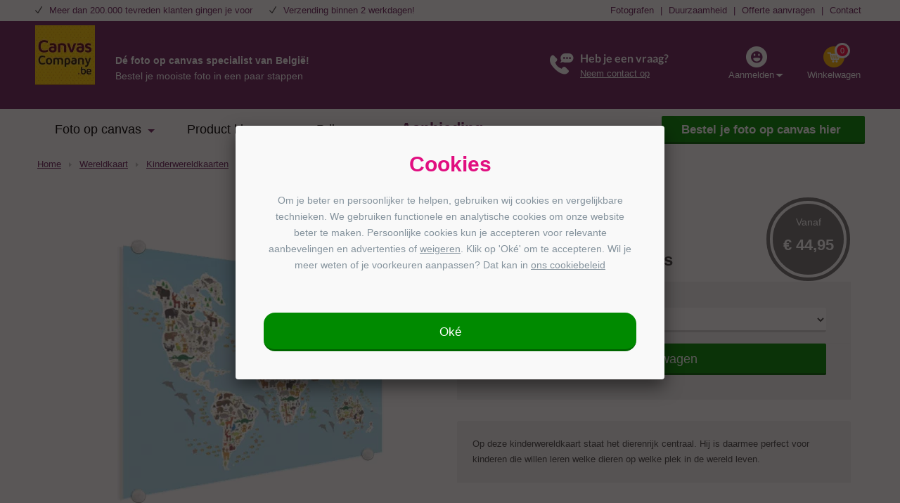

--- FILE ---
content_type: text/html; charset=UTF-8
request_url: https://www.canvascompany.be/wereldkaarten/kinderwereldkaarten/ons-dierenrijk-2-plexiglas
body_size: 23432
content:
<!DOCTYPE html>
<html lang=nl id=top class="no-js cc_b">
<head>
<link rel=alternate hreflang=nl-be href="https://www.canvascompany.be/wereldkaarten/kinderwereldkaarten/ons-dierenrijk-2-plexiglas"/>
<link rel=alternate hreflang=nl-nl href="https://www.canvascompany.nl/wereldkaarten/kinderwereldkaarten/ons-dierenrijk-2-plexiglas"/>
<meta charset=utf-8 />
<meta content='width=device-width, initial-scale=1.0, maximum-scale=2.0' name=viewport />
<meta property=og:title content="Ons dierenrijk - 2 plexiglas - Kinderwereldkaarten - Wereldkaart"/>
<meta property=og:url content="https://www.canvascompany.be/wereldkaarten/kinderwereldkaarten/ons-dierenrijk-2-plexiglas"/>
<meta property=og:image content="https://www.canvascompany.be/media/catalog/product/w/e/wereldkaart-met-dieren-op-glas_1.jpg"/>
<meta property=og:description content="Wereldkaart op glas
Iedereen die een foto op glas in het echt ziet, is er enthousiast over. Net als bij aluminium heeft een foto op glas een hele moderne en strakke uitstraling. Bestel het ophangsysteem erbij en een Wereldkaart op glas spat v"/>
<title>Ons dierenrijk - 2 plexiglas - Kinderwereldkaarten - Wereldkaart</title>
<meta name=description content="Wereldkaart op glas
Iedereen die een foto op glas in het echt ziet, is er enthousiast over. Net als bij aluminium heeft een foto op glas een hele moderne en strakke uitstraling. Bestel het ophangsysteem erbij en een Wereldkaart op glas spat v"/><meta name=robots content="INDEX,FOLLOW"/>
<link rel=icon type="image/png" href="https://www.canvascompany.be/media/favicon/stores/42/favicon.ico"/>
<!--[if lt IE 7]>
<script type="text/javascript">
    //<![CDATA[
    var BLANK_URL = 'https://www.canvascompany.be/js/blank.html';
    var BLANK_IMG = 'https://www.canvascompany.be/js/spacer.gif';
//]]>
</script>
<![endif]-->
<link rel=stylesheet type="text/css" href="https://www.canvascompany.be/A.js,,_fancybox,,_source,,_jquery.fancybox.css+js,,_calendar,,_calendar-win2k-1.css+skin,,_frontend,,_dollebull,,_canvascompany_options,,_menu,,_css,,_menu_overlay.css+skin,,_frontend,,_dollebull,,_default,,_css,,_dollebull.css+skin,,_frontend,,_dollebull,,_default,,_css,,_fontawesome,,_font-awesome.min.css+skin,,_frontend,,_base,,_default,,_css,,_amasty,,_ambannerslite,,_styles.css+skin,,_frontend,,_base,,_default,,_css,,_amasty,,_amrules,,_styles.css,Mcc.xL2RkkkSCg.css.pagespeed.cf.OLpthxnxzp.css"/>
<script src="https://www.canvascompany.be/js,_prototype,_prototype.js+js,_lib,_jquery,_jquery-1.12.1.min.js+js,_lib,_jquery,_noconflict.js+js,_lib,_ccard.js+js,_prototype,_validation.js+js,_scriptaculous,_builder.js+js,_scriptaculous,_effects.js+js,_scriptaculous,_dragdrop.js+js,_scriptaculous,_controls.js+js,_scriptaculous,_slider.js+js,_varien,_js.js+js,_varien,_form.js+js,_mage,_translate.js+js,_mage,_cookies.js+js,_lib,_porthole.min.js+js,_mct,_mediaclip.js+js,_lib,_jquery,_js.cookie.js+js,_blueimp_upload,_jquery.ui.widget.js+js,_blueimp_upload,_jquery.iframe-transport.js+js,_blueimp_upload,_jquery.fileupload.js+js,_fancybox,_source,_jquery.fancybox.pack.js+js,_varien,_product.js+js,_varien,_product_options.js+js,_varien,_configurable.js+js,_calendar,_calendar.js+js,_calendar,_calendar-setup.js+js,_beeldbank.js+skin,_frontend,_dollebull,_default,_js,_lib,_modernizr.custom.min.js+skin,_frontend,_rwd,_default,_js,_lib,_selectivizr.js+skin,_frontend,_rwd,_default,_js,_lib,_matchMedia.js+skin,_frontend,_rwd,_default,_js,_lib,_matchMedia.addListener.js+skin,_frontend,_rwd,_default,_js,_lib,_enquire.js+skin,_frontend,_dollebull,_default,_js,_app.js+skin,_frontend,_rwd,_default,_js,_lib,_imagesloaded.js+skin,_frontend,_rwd,_default,_js,_minicart.js+skin,_frontend,_dollebull,_default,_js,_equalHeight.js+skin,_frontend,_dollebull,_default,_js,_mctcpoptions.js+skin,_frontend,_dollebull,_default,_js,_mctselectbox.js+skin,_frontend,_rwd,_default,_js,_lib,_elevatezoom,_jquery.elevateZoom-3.0.8.min.js+skin,_frontend,_dollebull,_default,_js,_product_config_extension.js+skin,_frontend,_rwd,_default,_js,_configurableswatches,_product-media.js.pagespeed.jc.kheS2NgrhC.js"></script><script>eval(mod_pagespeed_PaKVzpltqC);</script>
<script>eval(mod_pagespeed_0y9T2xmLiS);</script>
<script>eval(mod_pagespeed_Vv7KDhOF1w);</script>
<script>eval(mod_pagespeed_OYsD7qMzWn);</script>
<script>eval(mod_pagespeed_ZPgUua_PRB);</script>
<script>eval(mod_pagespeed_TEdcehkKs_);</script>
<script>eval(mod_pagespeed_r_ibTW1QyK);</script>
<script>eval(mod_pagespeed_1bS0hkGCuo);</script>
<script>eval(mod_pagespeed_1UjgxPuU60);</script>
<script>eval(mod_pagespeed__lmXqZbi8w);</script>
<script>eval(mod_pagespeed_Llklq2klzg);</script>
<script>eval(mod_pagespeed_SjE8mLcTMw);</script>
<script>eval(mod_pagespeed_mZzZPpXShe);</script>
<script>eval(mod_pagespeed_Vx9fLeZLHr);</script>
<script>eval(mod_pagespeed_DTCog6tGwg);</script>
<script>eval(mod_pagespeed_M6YyMZ_cKq);</script>
<script>eval(mod_pagespeed_dWYqCcx4Ti);</script>
<script>eval(mod_pagespeed_0qUChL2qB3);</script>
<script>eval(mod_pagespeed_3kVc77CrXZ);</script>
<script>eval(mod_pagespeed_fghytkn$LV);</script>
<script>eval(mod_pagespeed_w_9qNxayEb);</script>
<script>eval(mod_pagespeed_d2zoavBpUp);</script>
<script>eval(mod_pagespeed_YGlovKsf4W);</script>
<script>eval(mod_pagespeed_r1ILTr7C3Y);</script>
<script>eval(mod_pagespeed_uSLXwH_k1H);</script>
<script>eval(mod_pagespeed_UfbOZINRlm);</script>
<script>eval(mod_pagespeed_coHJPOHw3Z);</script>
<script>eval(mod_pagespeed_FbEvG$u1WB);</script>
<script>eval(mod_pagespeed_MYr_inDQfu);</script>
<script>eval(mod_pagespeed_dpOcqggT2h);</script>
<script>eval(mod_pagespeed_wIROy$MkT8);</script>
<script>eval(mod_pagespeed_3LKffciNsA);</script>
<script>eval(mod_pagespeed_DV8OdbpWFG);</script>
<script>eval(mod_pagespeed_ih7ubKbyx9);</script>
<script>eval(mod_pagespeed_WyuC4ONRrS);</script>
<script>eval(mod_pagespeed_0b4edSYkVd);</script>
<script>eval(mod_pagespeed_mnBJWZd8Lc);</script>
<script>eval(mod_pagespeed_zppkiZg386);</script>
<script>eval(mod_pagespeed_SqJM0DXHXx);</script>
<script>eval(mod_pagespeed_CJ71s5U_1v);</script>
<script>eval(mod_pagespeed_CCD8DjXmng);</script>
<script type="text/javascript" src="https://www.canvascompany.be/skin/frontend/dollebull/default/js/noop.js"></script>
<script src="https://www.canvascompany.be/skin/frontend/dollebull/default/js/configurableswatches,_swatches-product.js+wrap,_swatches-product.js+scp_product_extension_simple.js.pagespeed.jc.ZT3iOs3Ait.js"></script><script>eval(mod_pagespeed_uxBappOkBt);</script>
<script>eval(mod_pagespeed__WtpdToOUW);</script>
<script>eval(mod_pagespeed_nnaHAA7$fm);</script>
<!--[if  (lte IE 8) & (!IEMobile)]>
<link rel="stylesheet" type="text/css" href="https://www.canvascompany.be/skin/frontend/dollebull/default/css/styles-ie8.css" />
<![endif]-->
<!--[if (gte IE 9) | (IEMobile)]><!-->
<link rel=stylesheet type="text/css" href="https://www.canvascompany.be/skin/frontend/dollebull/default/css/styles.css"/>
<!--<![endif]-->
<link rel=stylesheet type="text/css" href="https://www.canvascompany.be/skin/frontend/dollebull/canvascompany_options/css/A.custom.css.pagespeed.cf.BSGOREfATl.css"/>
<!--<![endif]-->
<script type="text/javascript">//<![CDATA[
Mage.Cookies.path='/';Mage.Cookies.domain='.canvascompany.be';
//]]></script>
<script type="text/javascript">//<![CDATA[
optionalZipCountries=["HK","IE","MO","PA"];
//]]></script>
<script>dataLayer=[{"pagetype":"product","pageTitle":"Page","pageUrl":"https:\/\/www.canvascompany.be\/wereldkaarten\/kinderwereldkaarten\/ons-dierenrijk-2-plexiglas","prodid":"WK-0000217","totalvalue":44.95}];</script>
<script>(function(w,d,s,l,i){w[l]=w[l]||[];w[l].push({'gtm.start':new Date().getTime(),event:'gtm.js'});var f=d.getElementsByTagName(s)[0],j=d.createElement(s),dl=l!='dataLayer'?'&l='+l:'';j.async=true;j.src='//www.googletagmanager.com/gtm.js?id='+i+dl;f.parentNode.insertBefore(j,f);})(window,document,'script','dataLayer','GTM-52ZDP4T');</script>
<style>
        .agree a {
color: #484848 !important;
text-decoration: none;
}

.agree a:hover {
color: #484848 !important;
text-decoration: none;
}

.remodal-close {
width: 190% !important;
}

.remodal-close:before {
width: 100% !important;
}

.configurator-bottom .button.upload {
    background-color: #008A00 !important;
    border-bottom: 3px solid #060 !important;
}

.product-view.mediaclip-no .product-shop .essential .button {
    background-color: #008A00 !important;
    border-bottom: 3px solid #060 !important;
}

.shop-other-product {
    background-color: #feb300;
    border-bottom: 3px solid #d7970e;
}

.shop-other-product:hover {
    background-color: #feb300;
    border-bottom: 3px solid #d7970e;
}

.products-grid .actions .button {
    background-color: #008A00 !important;
    border-bottom: 3px solid #060 !important;
    color: #fff !important;
}

.products-grid .actions .button:hover {
    background-color: #feb300 !important;
    border-bottom: 3px solid #d7970e !important;
    color: #fff !important;
}

body.product-raamfolie .product-options dl,
body.product-telefoonhoesjes .product-options dl,
body.product-tuincirkels .product-options dl,
body.product-wandcirkels .product-options dl,
body.product-muurcirkel-kunststof .product-options dl,
body.product-muurcirkel-aluminium .product-options dl,
body.product-muurcirkel-karton .product-options dl,
body.product-fotokoffer .product-options dl,
body.product-hexagon-xl .product-options dl,
body.product-inductie-beschermer .product-options dl,  
body.product-foto-op-poster .product-options dl,   
body.product-foto-rugzak .product-options dl {
    width: 100%;
}

body.product-behangcirkel .product-options dl {
    display:none;
}

body.product-puzzel-met-doos dd#wrapper_fc_variant_puzzel_v2, body.product-puzzel-met-doos dt#label_fc_variant_puzzel_v2 {
display: none;
}

body.product-glitterblok #product-favorite-options label,
body.product-confettiblok #product-favorite-options label,
body.product-hartjesblok #product-favorite-options label,
body.product-zandblok #product-favorite-options label,
body.product-mini-puzzel #product-favorite-options label,
body.product-sneeuwblok #product-favorite-options label,
body.product-akoestisch-canvas dt#label_fc_wandpanelen_var_v2,
body.product-akoestisch-canvas select#attribute605,
body.product-foto-op-mok #product-favorite-options label,
body.product-broodtrommel #product-favorite-options label,
body.product-vloercirkel dt#label_fc_vorm_v2,
body.product-vloercirkel select#attribute552,
body.product-toilettas #product-favorite-options label,
body.product-notitieboek #product-favorite-options label,
body.product-telefoonhoesjes #product-favorite-options label,
body.product-telefoonhoesjes-deluxe #product-favorite-options label,
body.product-telefoonhoesjes-crossbody #product-favorite-options label,
body.product-telefoonhoesjes-walletcase #product-favorite-options label,
body.product-glazenblok dt#label_wk_formaat,
body.product-glazenblok select#attribute513,
body.product-wandklok #product-favorite-options label,
body.product-tandenborstelhouder #product-favorite-options label,
body.product-zeeppompje #product-favorite-options label,
body.product-schort #product-favorite-options label,
body.product-teddybeer #product-favorite-options label,
body.product-spaarpot #product-favorite-options label,
body.product-voetbal-mok dd#wrapper_fc_mok_soort_v2,
body.product-voetbal-mok dt#label_fc_mok_soort_v2,
body.product-voetbal-mok dd#wrapper_custom-orientation,
body.product-voetbal-mok dt#label_custom-orientation,
body.product-voetbal-mok #product-favorite-options label,
body.product-verjaardagskalender dd#wrapper_collage_product_keuze,
body.product-verjaardagskalender dt#label_collage_product_keuze,
body.product-verjaardagskalender dd#wrapper_naamborden_formaat,
body.product-verjaardagskalender dt#label_naamborden_formaat,
body.product-magic-mok dd#wrapper_fc_mok_soort_v2,
body.product-magic-mok dt#label_fc_mok_soort_v2,
body.product-magic-mok dd#wrapper_custom-orientation,
body.product-magic-mok dt#label_custom-orientation,
body.product-magic-mok #product-favorite-options label,
body.product-tuinposter-doorkijk-met-eigen-foto dd#wrapper_fc_tuinposter_bevestiging_v2,
body.product-tuinposter-doorkijk-met-eigen-foto dt#label_fc_tuinposter_bevestiging_v2 {
display: none;
}

body.product-fotocollage-op-canvas dt#label_collage_formaat_keuze,
body.product-fotocollage-op-canvas dd#wrapper_collage_formaat_keuze {
display:block !important;
}

body.product-canvas-voor-buiten-eigen-foto dd#wrapper_fc_hoogte_v2,
body.product-canvas-voor-buiten-eigen-foto dt#label_fc_hoogte_v2 {
display:none;
}

body.product-foto-op-rugzak dd#wrapper_rugzak_kleur,
body.product-foto-op-rugzak dt#label_rugzak_kleur {
display:none;
}

body.product-foto-op-rugzak select#custom-orientation,
body.product-foto-op-rugzak dt#label_custom-orientation,
body.product-foto-op-rugzak label.required {
  display: none !important;
}


body.product-fotocollage-op-canvas dt#label_collage_product_keuze,
body.product-fotocollage-op-canvas dd#wrapper_collage_product_keuze {
display:none;
}

body.product-foto-in-lijst-rond select#custom-orientation,
body.product-foto-in-lijst-rond dt#label_custom-orientation,
body.product-foto-in-lijst-rond label.required {
  display: none !important;
}

body.product-straatnaambord dt#label_collage_product_keuze,
body.product-straatnaambord dd#wrapper_collage_product_keuze {
display:none;
}

body.product-nummerplaat dt#label_collage_product_keuze,
body.product-nummerplaat dd#wrapper_collage_product_keuze {
display:none;
}

body.product-muziek-bordje dd#wrapper_fc_materiaal_social_frame_v2,
body.product-muziek-bordje dt#label_fc_materiaal_social_frame_v2 {
display:none;
}

body.product-kerstbal dd#wrapper_wk_formaat,
body.product-kerstbal dt#label_wk_formaat {
display:none;
}

body.product-paasbal dd#wrapper_wk_formaat,
body.product-paasbal dt#label_wk_formaat {
display:none;
}

body.product-poster-met-lijst-housewarming dd#wrapper_wallpoet_uitsnede,
body.product-poster-met-lijst-housewarming dt#label_wallpoet_uitsnede {
display:none;
}

body.product-fotolijst-voetbal dd#wrapper_wallpoet_uitsnede,
body.product-fotolijst-voetbal dt#label_wallpoet_uitsnede {
display:none;
}

body.product-poster-vaderdag dd#wrapper_fc_uitsnede_v2,
body.product-poster-vaderdag dt#label_fc_uitsnede_v2 {
display:none;
}

body.product-poster-voor-hem dd#wrapper_wallpoet_uitsnede,
body.product-poster-voor-hem dt#label_wallpoet_uitsnede {
display:none;
}

body.product-poster-voor-haar dd#wrapper_wallpoet_uitsnede,
body.product-poster-voor-haar dt#label_wallpoet_uitsnede {
display:none;
}

body.product-poster-met-lijst-getrouwd dd#wrapper_wallpoet_uitsnede,
body.product-poster-met-lijst-getrouwd dt#label_wallpoet_uitsnede {
display:none;
}

body.product-poster-honden-en-katten dd#wrapper_wallpoet_uitsnede,
body.product-poster-honden-en-katten dt#label_wallpoet_uitsnede {
display:none;
}

body.product-poster-met-lijst-paarden dd#wrapper_wallpoet_uitsnede,
body.product-poster-met-lijst-paarden dt#label_wallpoet_uitsnede {
display:none;
}

body.product-poster-opa-en-oma dd#wrapper_wallpoet_uitsnede,
body.product-poster-opa-en-oma dt#label_wallpoet_uitsnede {
display:none;
}

body.product-poster-met-lijst-communie dd#wrapper_wallpoet_uitsnede,
body.product-poster-met-lijst-communie dt#label_wallpoet_uitsnede {
display:none;
}

body.product-poster-met-lijst-jubileum dd#wrapper_wallpoet_uitsnede,
body.product-poster-met-lijst-jubileum dt#label_wallpoet_uitsnede {
display:none;
}

.favorite-option-text {
padding: 15px !important;
font-weight: bold !important;
}

body.product-fotobehang div#plakservice,
body.product-foto-op-baheng div#plakservice {
display:none;
]

body.product-spandoeken dd#wrapper_wallpoet_uitsnede,
body.product-spandoeken dt#label_wallpoet_uitsnede {
display:none;
}</style><script type="text/javascript" src="https://static.mediacliphub.com/scripts/hub.min.js"></script><script type="text/javascript">//<![CDATA[
var Translator=new Translate({"Please select an option.":"Selecteer een optie a.u.b.","This is a required field.":"Dit is een verplicht veld.","Please enter a valid number in this field.":"Geef een geldig getal op in dit veld.","Please use letters only (a-z or A-Z) in this field.":"Gebruik uitsluitend letters  (a-z en A-Z) in dit veld.","Please use only letters (a-z), numbers (0-9) or underscore(_) in this field, first character should be a letter.":"Gebruik alleen letters (a-z), cijfers (0-9) en underscores (_) in dit veld. Het eerste teken moet een letter zijn.","Please enter a valid phone number. For example (123) 456-7890 or 123-456-7890.":"Geef een geldig telefoonnummer op. Bijvoorbeeld (123) 456-7889 of 123-456-7890","Please enter a valid date.":"Geef een geldige datum op a.u.b.","Please enter a valid email address. For example johndoe@domain.com.":"Geef een geldig e-mail adres op a.u.b. Bijvoorbeeld: iemand@mail.com .","Please make sure your passwords match.":"Zorg er voor dat de wachtwoorden overeenkomen","Please enter a valid URL. For example http:\/\/www.example.com or www.example.com":"Geef een geldige URL op. Bijvoorbeeld http:\/\/www.example.com of www.example.com","Please enter a valid social security number. For example 123-45-6789.":"Geef een geldig burger-service-nummer op a.u.b. Bijvoorbeeld 123-45-6789.","Please enter a valid zip code. For example 90602 or 90602-1234.":"Voer een geldige postcode in a.u.b. Bijvoorbeeld: 2900 of 6621BK","Please enter a valid zip code.":"Geef een geldige postcode op.","Please use this date format: dd\/mm\/yyyy. For example 17\/03\/2006 for the 17th of March, 2006.":"Gebruik dd\/mm\/jjjj als datum-formaat. Bijvoorbeeld 17\/03\/2006 voor 17 maart 2006.","Please enter a valid $ amount. For example $100.00.":"Voer een geldig &euro; bedrag op. Bijvoorbeeld: &euro; 100.00.","Please select one of the above options.":"Selecteer &eacute;&eacute;n van de hierboven genoemde opties a.u.b..","Please select one of the options.":"Selecteer &eacute;&eacute;n van de opties a.u.b..","Please select State\/Province.":"Selecteer een provincie a.u.b","Please enter a number greater than 0 in this field.":"Geef a.u.b. een getal groter dan 0 op in dit veld","Please enter a valid credit card number.":"Geef een geldig creditcard-nummer op a.u.b.","Text length does not satisfy specified text range.":"Maximaal aantal tekens is overschreven.","Please wait, loading...":"Wacht a.u.b. Bezig met laden...","Complete":"Voltooid","Add Products":"Producten toevoegen","Please choose to register or to checkout as a guest":"Kies of u zich registeert of als gast betaalt a.u.b.","Please specify shipping method.":"Specificeer de verzendwijze a.u.b.","Please specify payment method.":"Specificeer de betaalwijze a.u.b.","Add to Cart":"In winkelwagen","In Stock":"In voorraad","Out of Stock":"Momenteel niet beschikbaar"});
//]]></script><script type="application/ld+json">
{
  "@context" : "http://schema.org",
  "@type" : "LocalBusiness",
  "name" : "CanvasCompany",
  "image" : "http://www.canvascompany.be/resources/images/logo.png",
  "telephone" : "038 - 084571",
  "email" : "info@canvascompany.be",
  "address" : {
    "@type" : "PostalAddress",
    "streetAddress" : "Jumaweg 4",
    "addressLocality" : "Kollum",
    "addressCountry" : "NL",
    "postalCode" : "9291 NA"
  },
  "url" : "https://www.canvascompany.be/"
  }
</script>
<link href="https://plus.google.com/115514879387005041499" rel=publisher />
<meta name=google-site-verification content=92vVYqMw_6RYc9LRQCkTWTT_fWBm_vy-Io7kEX7itaw />
<meta name=google-site-verification content=OYW3y8_loX-PV4BGGBOZqCvIQ6TgsJ6wSEP47LxhqhE />
<meta name=google-site-verification content=p15XZEueuXxvIAiEesoXqOJlHNyvEh4eZoPPqSyo4mo />
<link rel=preload href="/skin/frontend/dollebull/default/fonts/lato-bold.woff2" as=font crossorigin=crossorigin>
<link href="/media/wysiwyg/apple-touch/CCBE/xapple-touch-icon.png.pagespeed.ic.LhWnim9gdM.webp" rel=apple-touch-icon />
</head>
<body class=" catalog-product-view catalog-product-view product-ons-dierenrijk-2-plexiglas categorypath-wereldkaarten-kinderwereldkaarten-html category-kinderwereldkaarten" itemscope><noscript><meta HTTP-EQUIV="refresh" content="0;url='https://www.canvascompany.be/wereldkaarten/kinderwereldkaarten/ons-dierenrijk-2-plexiglas?PageSpeed=noscript'" /><style><!--table,div,span,font,p{display:none} --></style><div style="display:block">Please click <a href="https://www.canvascompany.be/wereldkaarten/kinderwereldkaarten/ons-dierenrijk-2-plexiglas?PageSpeed=noscript">here</a> if you are not redirected within a few seconds.</div></noscript>
<noscript>
<iframe src="//www.googletagmanager.com/ns.html?id=GTM-52ZDP4T" height=0 width=0 style="display:none;visibility:hidden">
</iframe>
</noscript>
<div class=wrapper>
<noscript>
<div class="global-site-notice noscript">
<div class=notice-inner>
<p>
<strong>JavaScript seems to be disabled in your browser.</strong><br/>
You must have JavaScript enabled in your browser to utilize the functionality of this website. </p>
</div>
</div>
</noscript>
<div class=page>
<div class=header-language-background>
<div class=header-language-container>
<div class="block block-cms" id=block-dollebull_top_usps>
<div class=block-content>
<ul>
<li>Meer dan 200.000 tevreden klanten gingen je voor</li>
<li>Verzending binnen 2 werkdagen!</li>
</ul>	</div>
</div>
<div class="block block-cms" id=block-dollebull_top_links>
<div class=block-content>
<p><a href="/waarom-ons/fotografen.html">Fotografen</a> | <a href="/duurzaamheid">Duurzaamheid</a> | <a href="/offerte">Offerte aanvragen</a> | <a href="/contact">Contact</a> </p>	</div>
</div>
</div>
</div>
<script>jQuery(document).ready(function(){if(navigator.userAgent.match(/(iPod|iPhone|iPad)/)){jQuery(document).on("mouseover",".custom-submenu-wrapper a",function(e){var el=jQuery(this);var link=el.attr("href");window.location=link;});}});</script>
<header id=header class=page-header>
<div class=page-header-container>
<a href="https://www.canvascompany.be/" title="Foto op canvas van CanvasCompany" class=logo>
<img src="https://www.canvascompany.be/media/beeldbanken/stores/42/xcanvascompany.be-logo_360.png.pagespeed.ic.lNlqT-iQWl.webp" alt="Foto op canvas van CanvasCompany"/>
</a>
<div class=skip-links>
<a data-target-element="#header-nav" class="skip-link skip-nav" style=cursor:pointer>
<span class=icon></span><span class=label>Menu</span>
</a>
<div class=skip-link-wrapper id=skip-link-wrapper-search>
<a href="#header-search" class="skip-link skip-search">
<span class=icon></span><span class=label>Zoeken</span>
</a>
<div id=header-search class=skip-content>
<form id=search_mini_form action="javascript:void(0);" method=get>
<div class=input-box>
<label for=search>Zoeken:</label>
<input id=search type=search name=q value="" class="input-text required-entry" maxlength=128 placeholder=Zoeken />
<button type=submit title=Zoeken class="button search-button"><span><span>Zoeken</span></span></button>
</div>
<div id=search_autocomplete class=search-autocomplete></div>
<script type="text/javascript">//<![CDATA[
var searchForm=new Varien.searchForm('search_mini_form','search','');searchForm.initAutocomplete('https://www.canvascompany.be/catalogsearch/ajax/suggest/','search_autocomplete');
//]]></script>
</form>
</div>
</div>
<div class=skip-link-wrapper id=skip-link-wrapper-account>
<a data-target-element="#header-account" class="skip-link skip-account" style=cursor:pointer>
<span class=icon></span><span class=label>Aanmelden</span>
</a>
<div id=header-account class=skip-content>
<div class=links>
<ul>
<li class=first><a href="https://www.canvascompany.be/customer/account/">Mijn account</a></li>
<li><a href="https://www.canvascompany.be/checkout/cart/" class=top-link-cart>Mijn winkelwagen</a></li>
<li><a href="https://www.canvascompany.be/onestepcheckout/" class=top-link-onestepcheckout>Afrekenen</a></li>
<li><a href="https://www.canvascompany.be/customer/account/create/">Ik wil een nieuw account aanmaken</a></li>
<li class=" last"><a href="https://www.canvascompany.be/customer/account/login/">Aanmelden</a></li>
</ul>
<script type="text/javascript">jQuery(document).ready(function(){jQuery('#header-account li a').removeAttr("title");})</script>
</div>
</div>
</div>
<div class=skip-link-wrapper id=skip-link-wrapper-cart>
<div class=header-minicart>
<a href="https://www.canvascompany.be/checkout/cart/" class="skip-link skip-cart  no-count">
<span class=icon></span>
<span class=label>Winkelwagen</span>
<span class=count>0</span>
</a> </div>
</div>
</div>
<div id=skip-link-wrapper-search-2></div>
<div id=skip-link-wrapper-account-2></div>
<div id=skip-link-wrapper-cart-2></div>
<div class="block block-cms" id=block-dollebull_header_support>
<div class=block-content>
<p><strong>Heb je een vraag?</strong></p>
<p> <a href="/contact">Neem contact op</a></p>	</div>
</div>
<div class="block block-cms" id=block-dollebull_header_calltoaction>
<div class=block-content>
<p><strong>D&eacute; foto op canvas specialist van Belgi&euml;!</strong></p>
<p>Bestel je mooiste foto in een paar stappen</p>	</div>
</div>
</div>
</header>
<div id=header-nav class=skip-content>
<nav id=nav>
<div class=mobile-menu-header>
<div class=menu-title>
<p>Menu</p>
</div>
<div class=menu-close>
<span>&times;</span>
</div>
</div>
<ol class=nav-primary>
<li class=left-menu>
<ul>
<div class=back-button>
<div class=menu-prev><p>Terug</p></div>
</div>
<li class="level0 nav-1 level-top parent custom-menu-parent" id=nav-category-node-127>
<a href="/" class="level-top has-children level0">Foto op canvas</a>
<div class=custom-submenu-wrapper>
<ul>
<li>
<div class=category-wrapper>
<div class=title>
<p class=without-childs><a href="/wanddecoratie/foto-op-canvas">Foto op canvas bestellen</a></p>
</div>
<div class=child-categories>
</div>
</div>
</li>
<li>
<div class=category-wrapper>
<div class=title>
<span>Fotobewerkingen</span>
</div>
<div class=child-categories>
<ul class=fc-menu>
<li>Fotobewerkingen</li>
<li><a href="/kleuraccent-foto-op-canvas">Kleuraccent</a></li>
<li><a href="/tekst-op-canvas">Tekst op canvas</a></li>
<li><a href="/meerluik-op-canvas">Meerluik op canvas</a></li>
<li><a href="/opties/panoramafoto-op-canvas.html">Panorama op canvas</a></li>
<li><a href="/opties/collage-op-canvas.html">Canvas collage</a></li>
</ul>
</div>
</div>
</li>
<li>
<div class=category-wrapper>
<div class=title>
<p class=without-childs><a href="/opties/grote-formaten.html">Grote foto op canvas</a></p>
</div>
<div class=child-categories>
</div>
</div>
</li>
<li>
<div class=category-wrapper>
<div class=title>
<p class=without-childs><a href="/baklijst-canvas-zwart">Baklijst voor canvas</a></p>
</div>
<div class=child-categories>
</div>
</div>
</li>
<li>
<div class=category-wrapper>
<div class=title>
<p class=without-childs><a href="/opties/foto-op-canvas-voor-buiten.html">Canvas voor buiten</a></p>
</div>
<div class=child-categories>
</div>
</div>
</li>
<li>
<div class=category-wrapper>
<div class=title>
<p class=without-childs><a href="/framedikte-foto-op-canvas">Framedikte</a></p>
</div>
<div class=child-categories>
</div>
</div>
</li>
<li>
<div class=category-wrapper>
<div class=title>
<span>Voorbeelden</span>
</div>
<div class=child-categories>
<ul class=fc-menu>
<li>Voorbeelden</li>
<li><a href="/voorbeelden/babyfoto-op-canvas.html">Babyfoto op canvas</a></li>
<li><a href="/voorbeelden/kinderfoto-op-canvas.html">Kinderfoto op canvas</a></li>
<li><a href="/voorbeelden/familiefoto-op-canvas.html">Familiefoto op canvas</a></li>
<li><a href="/voorbeelden/trouwfoto-op-canvas.html">Trouwfoto op canvas</a></li>
<li><a href="/voorbeelden/vakantiefoto-op-canvas.html">Vakantiefoto op canvas</a></li>
<li><a href="/voorbeelden/kunst-op-canvas.html">Kunst op canvas</a></li>
<li><a href="/voorbeelden/portretfoto-op-canvas.html">Portretfoto op canvas</a></li>
<li><a href="/voorbeelden/stellen-op-canvas.html">Stelletjes op canvas</a></li>
<li><a href="/voorbeelden/dierenfoto-op-canvas.html">Dierenfoto op canvas</a></li>
<li><a href="/voorbeelden/natuurfoto-op-canvas.html">Natuurfoto op canvas</a></li>
<li><a href="/voorbeelden/collage-op-canvas.html">Collage op canvas</a></li>
<li><a href="/voorbeelden/wereldkaart-op-canvas.html">Wereldkaart op canvas</a></li>
</ul>
</div>
</div>
</li>
</ul>
</div>
</li>
<li class="level0 nav-2 level-top parent custom-menu-parent" id=nav-category-node-127>
<a href="/wanddecoratie.html" class="level-top has-children level0">Product kiezen</a>
<div class=custom-submenu-wrapper>
<ul>
<li>
<div class=category-wrapper>
<div class=title>
<span>Wanddecoratie</span>
</div>
<div class=child-categories>
<div class="col4-set menu">
<ul class=fc-submenu>
<li>Wanddecoratie</li>
</ul>
<div class=col-1>
<div class=menu-item>
<a href="/wanddecoratie/foto-op-canvas">
<div class=menu-img>
<img src="/media/wysiwyg/menu/xfoto-op-canvas.png.pagespeed.ic.0teBsWoKSg.webp" alt="canvas foto"/>
</div>
Canvas foto
</a>
</div>
<div class=menu-item>
<a href="/wanddecoratie/foto-op-aluminium">
<div class=menu-img>
<img src="/media/wysiwyg/menu/xfoto-op-aluminium.png.pagespeed.ic.xLLGwvrD7Y.webp" alt="foto op aluminium"/>
</div>
Foto op aluminium
</a>
</div>
<div class=menu-item>
<a href="/wanddecoratie/foto-op-hout">
<div class=menu-img>
<img src="/media/wysiwyg/menu/xfoto-op-hout.png.pagespeed.ic.vuYLUf_ZAv.webp" alt="foto op hout"/>
</div>
Foto op hout
</a>
</div>
<div class=menu-item>
<a href="/wanddecoratie/foto-op-poster">
<div class=menu-img>
<img src="/media/wysiwyg/menu/xfotoposter.png.pagespeed.ic.VavFiChKV1.webp" alt="foto op poster"/>
</div>
Fotoposter
</a>
</div>
<div class=menu-item>
<a href="/wanddecoratie/foto-op-plexiglas">
<div class=menu-img>
<img src="/media/wysiwyg/menu/xfoto-op-glas.png.pagespeed.ic.9z4yAXlRJC.webp" alt="foto op glas"/>
</div>
Foto op glas
</a>
</div>
</div>
<div class=col-2>
<div class=menu-item>
<a href="/wanddecoratie/tuinposter">
<div class=menu-img>
<img src="/media/wysiwyg/menu/xtuinposter.png.pagespeed.ic.Gp4u4ziZgg.webp" alt="foto op tuinposter"/>
</div>
Foto op tuinposter
</a>
</div>
<div class=menu-item>
<a href="/wanddecoratie/foto-op-forex">
<div class=menu-img>
<img src="/media/wysiwyg/menu/xfoto-op-forex.png.pagespeed.ic.jJkFUwFcVi.webp" alt="foto op forex"/>
</div>
Foto op forex
</a>
</div>
<div class=menu-item>
<a href="/wanddecoratie/foto-in-lijst">
<div class=menu-img>
<img src="/media/wysiwyg/menu/xfotolijst.png.pagespeed.ic.L9MLOa1-JM.webp" alt="foto in lijst"/>
</div>
Foto in lijst
</a>
</div>
<div class=menu-item>
<a href="/wanddecoratie/foto-op-schoolplaat">
<div class=menu-img>
<img src="/media/wysiwyg/menu/xfoto-op-textielposter.png.pagespeed.ic.r7-MW6Fkbr.webp" alt="foto op schoolplaat"/>
</div>
Foto op schoolplaat
</a>
</div>
<div class=menu-item>
<a href="/wanddecoratie/foto-op-wandkleed">
<div class=menu-img>
<img src="/media/wysiwyg/menu/xwandkleed.png.pagespeed.ic.HPnjHqKBHT.webp" alt=Wandkleed />
</div>
Wandkleed
</a>
</div>
</div>
<div class=col-3>
<div class=menu-item>
<a href="/wanddecoratie/hexagon-xl">
<div class=menu-img>
<img src="/media/wysiwyg/menu/xhexagon.png.pagespeed.ic.FPaA41LFPi.webp" alt="Hexagon met foto"/>
</div>
Hexagon met foto
</a>
</div>
<div class=menu-item>
<a href="/wanddecoratie/meerluiken">
<div class=menu-img>
<img src="/media/wysiwyg/menu/xmeerluik.png.pagespeed.ic.1pD_iW5Emw.webp" alt=meerluiken />
</div>
Meerluiken
</a>
</div>
<div class=menu-item>
<a href="/wanddecoratie/muurovaal">
<div class=menu-img>
<img src="/media/wysiwyg/menu/xmuurovaal.png.pagespeed.ic.7wddMmL5Gt.webp" alt=Muurovaal />
</div>
Muurovaal
</a>
</div>
<div class=menu-item>
<a href="/wanddecoratie/wandcirkels">
<div class=menu-img>
<img src="/media/wysiwyg/menu/xwandcirkel.png.pagespeed.ic.mtZMRiy4-4.webp" alt="Foto op muurcirkel"/>
</div>
Foto op muurcirkel
</a>
</div>
<div class=menu-item>
<a href="/wanddecoratie/muursticker">
<div class=menu-img>
<img src="/media/wysiwyg/menu/xfoto-op-muursticker.png.pagespeed.ic.H3sW8cIFaZ.webp" alt=muursticker />
</div>
Foto op muursticker
</a>
</div>
</div>
<div class=col-4>
<div class=menu-item>
<a href="/wanddecoratie/gepersonaliseerde-foto-in-lijst">
<div class=menu-img>
<img src="/media/wysiwyg/menu/xWallpoet.png.pagespeed.ic.wSfMZZ1XwG.webp" alt="Gepersonaliseerde foto in lijst"/>
</div>
Gepersonaliseerde foto in lijst
</a>
</div>
<div class=menu-item>
<a href="/muchopix-hexagon">
<div class=menu-img>
<img src="/media/wysiwyg/menu/xhexagon-collage.png.pagespeed.ic.DZWNWkzrhf.webp" alt="foto op hexagon"/>
</div>
Foto op hexagon
</a>
</div>
<div class=menu-item>
<a href="/organische-vormen.html">
<div class=menu-img>
<img src="/media/wysiwyg/menu/xorganische-vormen.png.pagespeed.ic.CmXYUthpCf.webp" alt="Organische vormen"/>
</div>
Organische vormen
</a>
</div>
<div class=menu-item>
<a href="/wanddecoratie/keuken-behang">
<div class=menu-img>
<img src="/media/wysiwyg/menu/xkeuken-behang.png.pagespeed.ic.4B3kOi-e3i.webp" alt="Keuken behang"/>
</div>
Keuken behang
</a>
</div>
<div class=menu-item>
<a href="/wanddecoratie/foto-op-behang">
<div class=menu-img>
<img src="/media/wysiwyg/menu/xfotobehang.png.pagespeed.ic.9b8u23RbxE.webp" alt=fotobehang />
</div>
Fotobehang
</a>
</div>
<div class=submenu-link>
<a href="/wanddecoratie.html">Alle wanddecoratie></a>
</div>
</div>
</div>
</div>
</div>
</li>
<li>
<div class=category-wrapper>
<div class=title>
<span>Fotocollage</span>
</div>
<div class=child-categories>
<div class="col4-set menu">
<ul class=fc-submenu>
<li>Fotocollage</li>
</ul>
<div class=col-1>
<div class=menu-item>
<a href="/muchopix-hexagon">
<div class=menu-img>
<img src="/media/wysiwyg/menu/xhexagon-collage.png.pagespeed.ic.DZWNWkzrhf.webp" alt="hexagon collage"/>
</div>
Hexagon collage
</a>
</div>
<div class=menu-item>
<a href="/wanddecoratie/meerluiken">
<div class=menu-img>
<img src="/media/wysiwyg/menu/xmeerluik.png.pagespeed.ic.1pD_iW5Emw.webp" alt="foto op meerluik"/>
</div>
Foto op meerluiken
</a>
</div>
<div class=menu-item>
<a href="/fotocadeaus/glazenblok">
<div class=menu-img>
<img src="/media/wysiwyg/menu/xglasblokken.png.pagespeed.ic.-rPaItmn86.webp" alt=glasblokken />
</div>
Glasblokken
</a>
</div>
</div>
<div class=col-2>
<div class=menu-item>
<a href="/muchopix-squares">
<div class=menu-img>
<img src="/media/wysiwyg/menu/xsquares-collage.png.pagespeed.ic.Z1Z3kivFyX.webp" alt="squares collage"/>
</div>
Squares collage
</a>
</div>
<div class=menu-item>
<a href="/wanddecoratie/foto-over-meerdere-hexagons">
<div class=menu-img>
<img src="/media/wysiwyg/menu/xhexa-collage.png.pagespeed.ic.GjMYStnC86.webp" alt="1 foto op meerdere hexagons"/>
</div>
1 foto op meerdere hexagons
</a>
</div>
<div class=menu-item>
<a href="/wanddecoratie/fotocollage-schoolplaat">
<div class=menu-img>
<img src="/media/wysiwyg/menu/xcollage-schoolplaat.png.pagespeed.ic.wPES3yA4sy.webp" alt="fotocollage op schoolplaat"/>
</div>
Fotocollage op schoolplaat
</a>
</div>
</div>
<div class=col-3>
<div class=menu-item>
<a href="/muchopix-circles">
<div class=menu-img>
<img src="/media/wysiwyg/menu/xcircles-collage.png.pagespeed.ic.ywFu1NJmR1.webp" alt="circles collage"/>
</div>
Circles collage
</a>
</div>
<div class=menu-item>
<a href="/muchopix-ruitjes">
<div class=menu-img>
<img src="/media/wysiwyg/menu/xruitjes.png.pagespeed.ic.ATia03NwLr.webp" alt="ruitjes collage"/>
</div>
Ruitjes collage
</a>
</div>
</div>
<div class=col-4>
<div class=menu-item>
<a href="/wanddecoratie/foto-over-meerdere-squares">
<div class=menu-img>
<img src="/media/wysiwyg/menu/xfoto-meerdere-squares.png.pagespeed.ic.pqsezVYD7w.webp" alt="1 foto over meerdere squares"/>
</div>
1 foto over meerdere squares
</a>
</div>
<div class=menu-item>
<a href="/wanddecoratie/zelf-collage-maken">
<div class=menu-img>
<img src="/media/wysiwyg/menu/xcollage.png.pagespeed.ic.oIZcRXYDy-.webp" alt="zelf collage maken"/>
</div>
Zelf een collage maken
</a>
</div>
</div>
</div>
</div>
</div>
</li>
<li>
<div class=category-wrapper>
<div class=title>
<span>Interieur</span>
</div>
<div class=child-categories>
<div class="col4-set menu">
<ul class=fc-submenu>
<li>Interieur</li>
</ul>
<div class=col-1>
<div class=menu-item>
<a href="/wanddecoratie/deurposter">
<div class=menu-img>
<img src="/media/wysiwyg/menu/xdeurposter.png.pagespeed.ic.L5l0gd9SUb.webp" alt="foto op deurposter"/>
</div>
Foto op deurposter
</a>
</div>
<div class=menu-item>
<a href="/fotocadeaus/kussenhoezen">
<div class=menu-img>
<img src="/media/wysiwyg/menu/xkussenhoes.png.pagespeed.ic.g4R6IZfbKy.webp" alt=Kussenhoes />
</div>
Kussenhoes
</a>
</div>
<div class=menu-item>
<a href="/fotocadeaus/foto-op-kussen">
<div class=menu-img>
<img src="/media/wysiwyg/menu/xkussen-met-foto.png.pagespeed.ic.D3JVjRjeAy.webp" alt="foto op kussen"/>
</div>
Kussen met foto
</a>
</div>
<div class=menu-item>
<a href="/wanddecoratie/behangcirkel">
<div class=menu-img>
<img src="/media/wysiwyg/menu/xbehangcirkel.png.pagespeed.ic.dnSs7Bpdw6.webp" alt=behangcirkel />
</div>
Behangcirkel
</a>
</div>
</div>
<div class=col-2>
<div class=menu-item>
<a href="/fotocadeaus/foto-op-kussensloop">
<div class=menu-img>
<img src="/media/wysiwyg/menu/xfoto-op-kussensloop.png.pagespeed.ic.u_AT6O1mgW.webp" alt="foto op kussensloop"/>
</div>
Foto op kussensloop
</a>
</div>
<div class=menu-item>
<a href="/fotocadeaus/schoonloopmat">
<div class=menu-img>
<img src="/media/wysiwyg/menu/xschoonloopmat.png.pagespeed.ic.RsY0NFIJbq.webp" alt=Schoonloopmat />
</div>
Schoonloopmat
</a>
</div>
<div class=menu-item>
<a href="/fotocadeaus/tafelkleed">
<div class=menu-img>
<img src="/media/wysiwyg/menu/xtafelkleed.png.pagespeed.ic.0EKwXpPDU6.webp" alt="Tafelkleed met eigen foto"/>
</div>
Tafelkleed
</a>
</div>
</div>
<div class=col-3>
<div class=menu-item>
<a href="/fotocadeaus/foto-op-muismat">
<div class=menu-img>
<img src="/media/wysiwyg/menu/xfoto-op-muismat.png.pagespeed.ic.dmF-6G4r2I.webp" alt="muismat met foto"/>
</div>
Muismat met foto
</a>
</div>
<div class=menu-item>
<a href="/wanddecoratie/foto-op-behang">
<div class=menu-img>
<img src="/media/wysiwyg/menu/xfotobehang.png.pagespeed.ic.9b8u23RbxE.webp" alt="foto op behang"/>
</div>
Foto op behang
</a>
</div>
<div class=menu-item>
<a href="/fotocadeaus/foto-op-onderzetters">
<div class=menu-img>
<img src="/media/wysiwyg/menu/xonderzetters-met-foto.png.pagespeed.ic.qwN1ikXDkO.webp" alt="foto op onderzetters"/>
</div>
Foto op onderzetters
</a>
</div>
</div>
<div class=col-4>
<div class=menu-item>
<a href="/fotocadeaus/vloercirkel">
<div class=menu-img>
<img src="/media/wysiwyg/menu/xvloercirkel.png.pagespeed.ic.HCW1o8Uiyd.webp" alt="foto op vloercirkel"/>
</div>
Foto op vloercirkel
</a>
</div>
<div class=menu-item>
<a href="/fotocadeaus/foto-op-houtblok">
<div class=menu-img>
<img src="/media/wysiwyg/menu/xfotoblok.png.pagespeed.ic.3pPYyhNqdB.webp" alt="foto op fotoblok"/>
</div>
Foto op fotoblok
</a>
</div>
<div class=menu-item>
<a href="/fotocadeaus/vloerzeil">
<div class=menu-img>
<img src="/media/wysiwyg/menu/xvloerzeil.png.pagespeed.ic.mzLwPyYemJ.webp" alt=vloerzeil />
</div>
Vloerzeil
</a>
</div>
</div>
</div>
</div>
</div>
</li>
<li>
<div class=category-wrapper>
<div class=title>
<span>Buiten</span>
</div>
<div class=child-categories>
<div class="col4-set menu">
<ul class=fc-submenu>
<li>Buiten</li>
</ul>
<div class=col-1>
<div class=menu-item>
<a href="/wanddecoratie/tuinposter">
<div class=menu-img>
<img src="/media/wysiwyg/menu/xtuinposter.png.pagespeed.ic.Gp4u4ziZgg.webp" alt=tuinposter />
</div>
Tuinposter
</a>
</div>
<div class=menu-item>
<a href="/wanddecoratie/foto-op-plexiglas">
<div class=menu-img>
<img src="/media/wysiwyg/menu/xfoto-op-glas.png.pagespeed.ic.9z4yAXlRJC.webp" alt="foto op plexiglas"/>
</div>
Foto op plexiglas
</a>
</div>
<div class=menu-item>
<a href="/muchopix-hexagon">
<div class=menu-img>
<img src="/media/wysiwyg/menu/xhexagon-collage.png.pagespeed.ic.DZWNWkzrhf.webp" alt="hexagon (muchopix)"/>
</div>
Hexagon (Muchopix)
</a>
</div>
<div class=menu-item>
<a href="/container-stickers.html">
<div class=menu-img>
<img src="/media/wysiwyg/menu/xcontainer-sticker.png.pagespeed.ic.u9kWM43CTA.webp" alt="Container stickers"/>
</div>
Container stickers
</a>
</div>
<div class=menu-item>
<a href="/huisnummerbordjes">
<div class=menu-img>
<img src="/media/wysiwyg/menu/xhuisnummerbordjes-nl.png.pagespeed.ic.TNfRwyF_nQ.webp" alt=Huisnummerbordjes />
</div>
Huisnummerbordjes
</a>
</div>
</div>
<div class=col-2>
<div class=menu-item>
<a href="/fotocadeaus/foto-op-kussen?product=19832" rel=nofollow>
<div class=menu-img>
<img src="/media/wysiwyg/menu/xkussen-met-foto.png.pagespeed.ic.D3JVjRjeAy.webp" alt=buitenkussen />
</div>
Buitenkussen (polyester)
</a>
</div>
<div class=menu-item>
<a href="/wanddecoratie/aluminium-buiten">
<div class=menu-img>
<img src="/media/wysiwyg/menu/xaluminium-buiten.png.pagespeed.ic.FIRmdDQnZp.webp" alt="Aluminium voor buiten"/>
</div>
Aluminium voor buiten
</a>
</div>
<div class=menu-item>
<a href="/muchopix-squares">
<div class=menu-img>
<img src="/media/wysiwyg/menu/xsquares-collage.png.pagespeed.ic.Z1Z3kivFyX.webp" alt="squares (muchopix)"/>
</div>
Squares (Muchopix)
</a>
</div>
<div class=menu-item>
<a href="/fotocadeaus/tafelkleed?product=36637" rel=nofollow>
<div class=menu-img>
<img src="/media/wysiwyg/menu/xtafelkleed.png.pagespeed.ic.0EKwXpPDU6.webp" alt="Tafelkleed voor buiten"/>
</div>
Tafelkleed voor buiten
</a>
</div>
<div class=menu-item>
<a href="/straatnaambord">
<div class=menu-img>
<img src="/media/wysiwyg/menu/xstraatnaambord-NL.png.pagespeed.ic.qt18JWDCk_.webp" alt=Straatnaambord />
</div>
Straatnaambord
</a>
</div>
</div>
<div class=col-3>
<div class=menu-item>
<a href="/duurzame-producten/duurzame-tuinposter">
<div class=menu-img>
<img src="/media/wysiwyg/menu/xDuurzaam,P20tuindoek.png.pagespeed.ic.aksCIgYrtO.webp" alt="Foto op duurzame tuinposter"/>
</div>
Foto op duurzame tuinposter
</a>
</div>
<div class=menu-item>
<a href="/wanddecoratie/tuincirkels">
<div class=menu-img>
<img src="/media/wysiwyg/menu/xtuincirkels.png.pagespeed.ic.McbK1AGQwd.webp" alt=tuincirkels />
</div>
Tuincirkels
</a>
</div>
<div class=menu-item>
<a href="/muchopix-circles">
<div class=menu-img>
<img src="/media/wysiwyg/menu/xcircles-collage.png.pagespeed.ic.ywFu1NJmR1.webp" alt="circles (muchopix)"/>
</div>
Circles (Muchopix)
</a>
</div>
<div class=menu-item>
<a href="/wanddecoratie/huisnummerbord-met-foto">
<div class=menu-img>
<img src="/media/wysiwyg/menu/xhuisnummerbord-met-foto.png.pagespeed.ic.VJFkH-zO8R.webp" alt="Huisnummerbord met foto"/>
</div>
Huisnummerbord met foto
</a>
</div>
</div>
<div class=col-4>
<div class=menu-item>
<a href="/wanddecoratie/tuinposter-doorkijk-met-eigen-foto">
<div class=menu-img>
<img src="/media/wysiwyg/menu/xtuinposter-doorkijk-eigenfoto.png.pagespeed.ic.ocmbIO2OjB.webp" alt="Tuinposter doorkijk met eigen foto"/>
</div>
Tuinposter doorkijk met eigen foto
</a>
</div>
<div class=menu-item>
<a href="/wanddecoratie/ronde-tuinposter">
<div class=menu-img>
<img src="/media/wysiwyg/xronde-tuinposter.png.pagespeed.ic.Ml5vXjKenB.webp" alt="ronde tuinposter"/>
</div>
Ronde tuinposter
</a>
</div>
<div class=menu-item>
<a href="/wanddecoratie/spandoeken">
<div class=menu-img>
<img src="/media/wysiwyg/menu/xspandoek.png.pagespeed.ic.g40sLqXj1X.webp" alt=Spandoek />
</div>
Spandoek
</a>
</div>
<div class=menu-item>
<a href="/wanddecoratie/buitenposter">
<div class=menu-img>
<img src="/media/wysiwyg/menu/xbuitenposter.png.pagespeed.ic.vImQYpw1Zo.webp" alt=Buitenposter />
</div>
Buitenposter
</a>
</div>
</div>
</div>
</div>
</div>
</li>
<li>
<div class=category-wrapper>
<div class=title>
<span>Keuken</span>
</div>
<div class=child-categories>
<div class="col4-set menu">
<ul class=fc-submenu>
<li>Keuken</li>
</ul>
<div class=col-1>
<div class=menu-item>
<a href="/fotocadeaus/foto-op-mok">
<div class=menu-img>
<img src="/media/wysiwyg/menu/xfoto-op-mok.png.pagespeed.ic.d9wwdHHtIR.webp" alt="foto op mok"/>
</div>
Foto op mok
</a>
</div>
<div class=menu-item>
<a href="/fotocadeaus/inductie-beschermer">
<div class=menu-img>
<img src="/media/wysiwyg/menu/xinductie-beschermer.png.pagespeed.ic.AnDml9trHc.webp" alt="inductie beschermer"/>
</div>
Inductie beschermer
</a>
</div>
<div class=menu-item>
<a href="/fotocadeaus/schort">
<div class=menu-img>
<img src="/media/wysiwyg/menu/xschort.png.pagespeed.ic.z4eGS8bPRJ.webp" alt=schort />
</div>
Schort
</a>
</div>
</div>
<div class=col-2>
<div class=menu-item>
<a href="/fotocadeaus/foto-op-snijplank">
<div class=menu-img>
<img src="/media/wysiwyg/menu/xfoto-op-snijplank.png.pagespeed.ic.T0F3LWSzzl.webp" alt="foto op snijplank"/>
</div>
Foto op snijplank
</a>
</div>
<div class=menu-item>
<a href="/wanddecoratie/spatscherm-keuken">
<div class=menu-img>
<img src="/media/wysiwyg/menu/xspatscherm.png.pagespeed.ic.SDsGXGmmqT.webp" alt="Spatscherm keuken"/>
</div>
Spatscherm keuken
</a>
</div>
<div class=menu-item>
<a href="/wanddecoratie/keuken-behang">
<div class=menu-img>
<img src="/media/wysiwyg/menu/xkeuken-behang.png.pagespeed.ic.4B3kOi-e3i.webp" alt=Keukenbehang />
</div>
Keukenbehang
</a>
</div>
</div>
<div class=col-3>
<div class=menu-item>
<a href="/fotocadeaus/foto-op-onderzetters">
<div class=menu-img>
<img src="/media/wysiwyg/menu/xonderzetters-met-foto.png.pagespeed.ic.qwN1ikXDkO.webp" alt="foto onderzetters"/>
</div>
Foto onderzetters
</a>
</div>
<div class=menu-item>
<a href="/fotocadeaus/magic-mok">
<div class=menu-img>
<img src="/media/wysiwyg/menu/xmagic-mok.png.pagespeed.ic.ygDgd9Impc.webp" alt="magic mok"/>
</div>
Magic mok
</a>
</div>
</div>
<div class=col-4>
<div class=menu-item>
<a href="/fotocadeaus/foto-op-placemat">
<div class=menu-img>
<img src="/media/wysiwyg/menu/xfoto-op-placemat.png.pagespeed.ic.OW-Ijh1kS3.webp" alt="foto op placemat"/>
</div>
Foto op placemat
</a>
</div>
<div class=menu-item>
<a href="/fotocadeaus/tafelkleed">
<div class=menu-img>
<img src="/media/wysiwyg/menu/xtafelkleed.png.pagespeed.ic.0EKwXpPDU6.webp" alt="Tafelkleed eigen foto"/>
</div>
Tafelkleed met eigen foto
</a>
</div>
</div>
</div>
</div>
</div>
</li>
<li>
<div class=category-wrapper>
<div class=title>
<span>Neerzet producten</span>
</div>
<div class=child-categories>
<div class="col4-set menu">
<ul class=fc-submenu>
<li>Neerzet producten</li>
</ul>
<div class=col-1>
<div class=menu-item>
<a href="/fotocadeaus/muziek-bordje">
<div class=menu-img>
<img src="/media/wysiwyg/menu/xmuziek-bordje.png.pagespeed.ic.URqYd6Ldd_.webp" alt="Muziek bordje met foto"/>
</div>
Muziek bordje met foto
</a>
</div>
<div class=menu-item>
<a href="/fotocadeaus/glitterblok">
<div class=menu-img>
<img src="/media/wysiwyg/menu/xglitterblok.png.pagespeed.ic.6DaB6uPaeU.webp" alt=Glitterblok />
</div>
Glitterblok
</a>
</div>
<div class=menu-item>
<a href="/fotocadeaus/zandblok">
<div class=menu-img>
<img src="/media/wysiwyg/menu/xzandblok.png.pagespeed.ic.1uVw1m5AIS.webp" alt=Zandblok />
</div>
Zandblok
</a>
</div>
</div>
<div class=col-2>
<div class=menu-item>
<a href="/fotocadeaus/social-frame">
<div class=menu-img>
<img src="/media/wysiwyg/menu/xsocialframe.png.pagespeed.ic.SSnHYc3mXG.webp" alt="Social frame met foto"/>
</div>
Social frame met foto
</a>
</div>
<div class=menu-item>
<a href="/fotocadeaus/sneeuwblok">
<div class=menu-img>
<img src="/media/wysiwyg/menu/xsneeuwblok.png.pagespeed.ic.AsIwE0ffrk.webp" alt=Sneeuwblok />
</div>
Sneeuwblok
</a>
</div>
<div class=menu-item>
<a href="/fotocadeaus/confettiblok">
<div class=menu-img>
<img src="/media/wysiwyg/menu/xconfettiblok.png.pagespeed.ic.0laEp1ECem.webp" alt=Confettiblok />
</div>
Confettiblok
</a>
</div>
</div>
<div class=col-3>
<div class=menu-item>
<a href="/fotocadeaus/glazenblok">
<div class=menu-img>
<img src="/media/wysiwyg/menu/xglasblokken.png.pagespeed.ic.-rPaItmn86.webp" alt="glas blok"/>
</div>
Glas blok
</a>
</div>
<div class=menu-item>
<a href="/fotocadeaus/hartjesblok">
<div class=menu-img>
<img src="/media/wysiwyg/menu/xhartjesblok.png.pagespeed.ic.W26VCD9YFt.webp" alt=Hartjesblok />
</div>
Hartjesblok
</a>
</div>
</div>
<div class=col-4>
<div class=menu-item>
<a href="/fotocadeaus/foto-op-houtblok">
<div class=menu-img>
<img src="/media/wysiwyg/menu/xfotoblok.png.pagespeed.ic.3pPYyhNqdB.webp" alt="foto op houtblok"/>
</div>
Foto op houtblok
</a>
</div>
<div class=menu-item>
<a href="/fotocadeaus/gevuld-fotoblok">
<div class=menu-img>
<img src="/media/wysiwyg/menu/xgevuld-fotoblok.png.pagespeed.ic.eX1idjP6uM.webp" alt="Gevuld fotoblok"/>
</div>
Gevuld fotoblok
</a>
</div>
</div>
</div>
</div>
</div>
</li>
<li>
<div class=category-wrapper>
<div class=title>
<span>Duurzame producten</span>
</div>
<div class=child-categories>
<div class="col4-set menu">
<ul class=fc-submenu>
<li>Duurzame producten</li>
</ul>
<div class=col-1>
<div class=menu-item>
<a href="/duurzame-producten/duurzame-tuinposter">
<div class=menu-img>
<img src="/media/wysiwyg/menu/xDuurzaam,P20tuindoek.png.pagespeed.ic.aksCIgYrtO.webp" alt="Duurzame tuinposter"/>
</div>
Duurzame tuinposter
</a>
</div>
<div class=menu-item>
<a href="/duurzame-producten/foto-op-houtblok">
<div class=menu-img>
<img src="/media/wysiwyg/menu/xfotoblok.png.pagespeed.ic.3pPYyhNqdB.webp" alt=Fotoblok />
</div>
Fotoblok
</a>
</div>
<div class=menu-item>
<a href="/duurzame-producten/foto-op-hout">
<div class=menu-img>
<img src="/media/wysiwyg/menu/xfoto-op-hout.png.pagespeed.ic.vuYLUf_ZAv.webp" alt="Hout met foto"/>
</div>
Hout met foto
</a>
</div>
<div class=menu-item>
<a href="/duurzame-producten/foto-op-kussensloop">
<div class=menu-img>
<img src="/media/wysiwyg/menu/xfoto-op-kussensloop.png.pagespeed.ic.u_AT6O1mgW.webp" alt="foto op duurzame kussensloop"/>
</div>
Foto op duurzame kussensloop
</a>
</div>
</div>
<div class=col-2>
<div class=menu-item>
<a href="/duurzame-producten/foto-op-kussen">
<div class=menu-img>
<img src="/media/wysiwyg/menu/xkussen-met-foto.png.pagespeed.ic.D3JVjRjeAy.webp" alt="Foto op duurzaam kussen"/>
</div>
Foto op duurzaam kussen
</a>
</div>
<div class=menu-item>
<a href="/duurzame-producten/foto-op-kussen-buiten">
<div class=menu-img>
<img src="/media/wysiwyg/menu/xkussen-met-foto.png.pagespeed.ic.D3JVjRjeAy.webp" alt="Foto op buitenkussen"/>
</div>
Foto op buitenkussen
</a>
</div>
<div class=menu-item>
<a href="/duurzame-producten/foto-op-wandkleed">
<div class=menu-img>
<img src="/media/wysiwyg/menu/xwandkleed.png.pagespeed.ic.HPnjHqKBHT.webp" alt="Foto op wandkleed"/>
</div>
Foto op wandkleed
</a>
</div>
</div>
<div class=col-3>
<div class=menu-item>
<a href="/duurzame-producten/fototas">
<div class=menu-img>
<img src="/media/wysiwyg/menu/xtasje.png.pagespeed.ic.CSH_NSZdPg.webp" alt="foto op tas"/>
</div>
Foto op tas
</a>
</div>
<div class=menu-item>
<a href="/duurzame-producten/tafelkleed">
<div class=menu-img>
<img src="/media/wysiwyg/menu/xtafelkleed.png.pagespeed.ic.0EKwXpPDU6.webp" alt="Foto op tafelkleed"/>
</div>
Foto op tafelkleed
</a>
</div>
<div class=menu-item>
<a href="/duurzame-producten/akoestische-hexagons">
<div class=menu-img>
<img src="/media/wysiwyg/menu/xakoestische-hexagons.png.pagespeed.ic.pYs7ykBs3n.webp" alt="Akoestische hexagon"/>
</div>
Akoestische hexagon
</a>
</div>
</div>
<div class=col-4>
<div class=menu-item>
<a href="/duurzame-producten/akoestisch-canvas">
<div class=menu-img>
<img src="/media/wysiwyg/menu/xAkoestisch-canvas.png.pagespeed.ic.xTItlUkDR3.webp" alt="Foto op akoestisch canvas"/>
</div>
Foto op akoestisch canvas
</a>
</div>
<div class=menu-item>
<a href="/duurzame-producten/budget-wandpaneel">
<div class=menu-img>
<img src="/media/wysiwyg/menu/xBudget-akoestisch.png.pagespeed.ic.HoIqfZWimi.webp" alt="Budget wandpaneel met foto"/>
</div>
Budget wandpaneel met foto
</a>
</div>
<div class=menu-item>
<a href="/duurzame-producten/tafelkleed-buiten">
<div class=menu-img>
<img src="/media/wysiwyg/menu/xtafelkleed.png.pagespeed.ic.0EKwXpPDU6.webp" alt="Foto op tafelkleed voor buiten"/>
</div>
Foto op tafelkleed voor buiten
</a>
</div>
</div>
</div>
</div>
</div>
</li>
<li>
<div class=category-wrapper>
<div class=title>
<span>Koffers en tassen</span>
</div>
<div class=child-categories>
<div class="col4-set menu">
<ul class=fc-submenu>
<li>Koffers en tassen</li>
</ul>
<div class=col-1>
<div class=menu-item>
<a href="/fotocadeaus/fotokoffer">
<div class=menu-img>
<img src="/media/wysiwyg/menu/xfotokoffer.png.pagespeed.ic.L-yJScKZeD.webp" alt=fotokoffer />
</div>
Fotokoffer
</a>
</div>
</div>
<div class=col-2>
<div class=menu-item>
<a href="/fotocadeaus/fototas">
<div class=menu-img>
<img src="/media/wysiwyg/menu/xtasje.png.pagespeed.ic.CSH_NSZdPg.webp" alt=fototas />
</div>
Fototas
</a>
</div>
</div>
<div class=col-3>
<div class=menu-item>
<a href="/fotocadeaus/laptophoes">
<div class=menu-img>
<img src="/media/wysiwyg/menu/xlaptophoes.png.pagespeed.ic.Rnrssqds8P.webp" alt=laptophoes />
</div>
Laptophoes
</a>
</div>
</div>
<div class=col-4>
<div class=menu-item>
<a href="/fotocadeaus/toilettas">
<div class=menu-img>
<img src="/media/wysiwyg/menu/xtoilettas.png.pagespeed.ic.BQHlDB8lSX.webp" alt=Toilettas />
</div>
Toilettas
</a>
</div>
</div>
</div>
</div>
</div>
</li>
<li>
<div class=category-wrapper>
<div class=title>
<span>Fotoboeken en kalenders</span>
</div>
<div class=child-categories>
<div class="col4-set menu">
<ul class=fc-submenu>
<li>Fotoboeken</li>
</ul>
<div class=col-1>
<div class=menu-item>
<a href="/fotocadeaus/fotoboeken">
<div class=menu-img>
<img src="/media/wysiwyg/menu/xfotoboek-staand.png.pagespeed.ic.NkS75gObja.webp" alt="fotoboek staand"/>
</div>
Fotoboek staand
</a>
</div>
<div class=menu-item>
<a href="/fotocadeaus/verjaardagskalender">
<div class=menu-img>
<img src="/media/wysiwyg/menu/xVerjaardagskalender-NL.png.pagespeed.ic.Q8plwlSlON.webp" alt=Verjaardagskalender />
</div>
Verjaardagskalender
</a>
</div>
</div>
<div class=col-2>
<div class=menu-item>
<a href="/fotocadeaus/fotoboeken">
<div class=menu-img>
<img src="/media/wysiwyg/menu/xfotoboek-liggend.png.pagespeed.ic.fXeydnfax_.webp" alt="fotoboek liggend"/>
</div>
Fotoboek liggend
</a>
</div>
</div>
<div class=col-3>
<div class=menu-item>
<a href="/fotocadeaus/fotoboeken">
<div class=menu-img>
<img src="/media/wysiwyg/menu/xfotoboek-vierkant.png.pagespeed.ic.nzKF1LtqKy.webp" alt="fotoboek vierkant"/>
</div>
Fotoboek vierkant
</a>
</div>
</div>
<div class=col-4>
<div class=menu-item>
<a href="/fotocadeaus/jaarkalender">
<div class=menu-img>
<img src="/media/wysiwyg/menu/xkalender.png.pagespeed.ic.u0BHRR7d4Z.webp" alt=Jaarkalender />
</div>
Jaarkalender
</a>
</div>
</div>
</div>
</div>
</div>
</li>
<li>
<div class=category-wrapper>
<div class=title>
<span>Kraamcadeaus</span>
</div>
<div class=child-categories>
<div class="col4-set menu">
<ul class=fc-submenu>
<li>Kraamcadeaus</li>
</ul>
<div class=col-1>
<div class=menu-item>
<a href="/geboorteposters.html">
<div class=menu-img>
<img src="/media/wysiwyg/menu/xgeboorteposter.png.pagespeed.ic.SS91F1n4fG.webp" alt=Geboorteposter />
</div>
Geboorteposter
</a>
</div>
</div>
<div class=col-2>
<div class=menu-item>
<a href="/kraamcadeaus/groeimeter">
<div class=menu-img>
<img src="/media/wysiwyg/menu/xgroeimeter.png.pagespeed.ic.1oU-dPGf0a.webp" alt="Foto op groeimeter"/>
</div>
Foto op groeimeter
</a>
</div>
</div>
<div class=col-3>
<div class=menu-item>
<a href="/kraamcadeaus/geboortecirkel">
<div class=menu-img>
<img src="/media/wysiwyg/menu/xgeboortecirkel.png.pagespeed.ic.9n05A1TNmO.webp" alt="Geboorte cirkel"/>
</div>
Geboorte cirkel
</a>
</div>
<div class=submenu-link>
<a href="/kraamcadeaus.html">Alle kraamcadeaus></a>
</div>
</div>
<div class=col-4>
</div>
</div>
</div>
</div>
</li>
<li>
<div class=category-wrapper>
<div class=title>
<span>Fotocadeaus</span>
</div>
<div class=child-categories>
<div class="col4-set menu">
<ul class=fc-submenu>
<li>Fotocadeaus</li>
</ul>
<div class=col-1>
<div class=menu-item>
<a href="/fotocadeaus/foto-op-mok">
<div class=menu-img>
<img src="/media/wysiwyg/menu/xfoto-op-mok.png.pagespeed.ic.d9wwdHHtIR.webp" alt="mok met foto"/>
</div>
Mok met foto
</a>
</div>
<div class=menu-item>
<a href="/fotocadeaus/notitieboek">
<div class=menu-img>
<img src="/media/wysiwyg/menu/xnotitieboek.png.pagespeed.ic.-tEBF7-0KI.webp" alt=Notitieboek />
</div>
Notitieboek
</a>
</div>
<div class=menu-item>
<a href="/fotocadeaus/laptophoes">
<div class=menu-img>
<img src="/media/wysiwyg/menu/xlaptophoes.png.pagespeed.ic.Rnrssqds8P.webp" alt="foto op laptophoes"/>
</div>
Foto op laptophoes
</a>
</div>
<div class=menu-item>
<a href="/fotocadeaus/broodtrommel">
<div class=menu-img>
<img src="/media/wysiwyg/menu/xbroodtrommel.png.pagespeed.ic.TpSWdwW1fZ.webp" alt=Broodtrommel />
</div>
Broodtrommel
</a>
</div>
<div class=menu-item>
<a href="/fotocadeaus/diamond-painting">
<div class=menu-img>
<img src="/media/wysiwyg/menu/xdiamond-painting.png.pagespeed.ic.34fp9YZzqp.webp" alt="diamond painting"/>
</div>
Diamond painting
</a>
</div>
</div>
<div class=col-2>
<div class=menu-item>
<a href="/wanddecoratie/spandoeken">
<div class=menu-img>
<img src="/media/wysiwyg/menu/xspandoek.png.pagespeed.ic.g40sLqXj1X.webp" alt="Spandoek met eigen foto"/>
</div>
Spandoek met eigen foto
</a>
</div>
<div class=menu-item>
<a href="/fotocadeaus/foto-op-sleutelhanger">
<div class=menu-img>
<img src="/media/wysiwyg/menu/xfoto-op-sleutelhanger.png.pagespeed.ic.mom6GiIpyE.webp" alt="foto op sleutelhanger"/>
</div>
Foto op sleutelhanger
</a>
</div>
<div class=menu-item>
<a href="/wanddecoratie/groeimeter">
<div class=menu-img>
<img src="/media/wysiwyg/menu/xgroeimeter.png.pagespeed.ic.1oU-dPGf0a.webp" alt=groeimeter />
</div>
Groeimeter
</a>
</div>
<div class=menu-item>
<a href="/fotocadeaus/social-frame">
<div class=menu-img>
<img src="/media/wysiwyg/menu/xsocialframe.png.pagespeed.ic.SSnHYc3mXG.webp" alt="Social frame"/>
</div>
Social frame
</a>
</div>
</div>
<div class=col-3>
<div class=menu-item>
<a href="/fotocadeaus/muziek-bordje">
<div class=menu-img>
<img src="/media/wysiwyg/menu/xmuziek-bordje.png.pagespeed.ic.URqYd6Ldd_.webp" alt="Muziek bordje"/>
</div>
Muziek bordje
</a>
</div>
<div class=menu-item>
<a href="/alle-telefoonhoesjes.html">
<div class=menu-img>
<img src="/media/wysiwyg/menu/xtelefoonhoesjes-templates.png.pagespeed.ic.ygALNDp9f3.webp" alt=telefoonhoesjes />
</div>
Telefoonhoesjes
</a>
</div>
<div class=menu-item>
<a href="/fotocadeaus/foto-op-muismat">
<div class=menu-img>
<img src="/media/wysiwyg/menu/xfoto-op-muismat.png.pagespeed.ic.dmF-6G4r2I.webp" alt="foto op muismat"/>
</div>
Foto op muismat
</a>
</div>
<div class=menu-item>
<a href="/fotocadeaus/laptop-sticker">
<div class=menu-img>
<img src="/media/wysiwyg/menu/xlaptop-sticker.png.pagespeed.ic.Epvdm_kLIA.webp" alt=laptopsticker />
</div>
Laptopsticker
</a>
</div>
</div>
<div class=col-4>
<div class=menu-item>
<a href="/fotocadeaus/kerstbal">
<div class=menu-img>
<img src="/media/wysiwyg/menu/xkerstbal.png.pagespeed.ic.eWKr59bfKi.webp" alt=Kerstbal />
</div>
Kerstbal
</a>
</div>
<div class=menu-item>
<a href="/fotocadeaus/foto-op-puzzel">
<div class=menu-img>
<img src="/media/wysiwyg/menu/xfotopuzzel.png.pagespeed.ic.8p6YH3JMY_.webp" alt="foto op puzzel"/>
</div>
Foto op puzzel
</a>
</div>
<div class=menu-item>
<a href="/fotocadeaus/puzzel-met-doos">
<div class=menu-img>
<img src="/media/wysiwyg/menu/xccbe-menu-puzzel.png.pagespeed.ic.3Eump7zL2Q.webp" alt="puzzel met doos"/>
</div>
Puzzel met doos
</a>
</div>
<div class=menu-item>
<a href="/fotocadeaus/schilderen-op-nummer">
<div class=menu-img>
<img src="/media/wysiwyg/menu/xschilderen-op-nummer.png.pagespeed.ic.VMUlFewLGd.webp" alt="Schilderen op nummer"/>
</div>
Schilderen op nummer
</a>
</div>
<div class=submenu-link>
<a href="/fotocadeaus.html">Alle fotocadeaus></a>
</div>
</div>
</div>
</div>
</div>
</li>
<li>
<div class=category-wrapper>
<div class=title>
<span>Akoestische panelen</span>
</div>
<div class=child-categories>
<div class="col4-set menu">
<ul class=fc-submenu>
<li>Akoestische panelen</li>
</ul>
<div class=col-1>
<div class=menu-item>
<a href="/wanddecoratie/wandpanelen">
<div class=menu-img>
<img src="/media/wysiwyg/menu/xwandpaneel.png.pagespeed.ic.23XGCRBpcQ.webp" alt=wandpaneel />
</div>
Wandpaneel
</a>
</div>
<div class=menu-item>
<a href="/fotocadeaus/deskdivider">
<div class=menu-img>
<img src="/media/wysiwyg/menu/xdesk-divider.png.pagespeed.ic.VtCB2mCC9H.webp" alt="desk divider"/>
</div>
Desk divider
</a>
</div>
</div>
<div class=col-2>
<div class=menu-item>
<a href="/wanddecoratie/akoestische-hexagons">
<div class=menu-img>
<img src="/media/wysiwyg/menu/xakoestische-hexagons.png.pagespeed.ic.pYs7ykBs3n.webp" alt=Hexagon />
</div>
Hexagon
</a>
</div>
<div class=menu-item>
<a href="/wanddecoratie/budget-wandpaneel">
<div class=menu-img>
<img src="/media/wysiwyg/menu/xBudget-akoestisch.png.pagespeed.ic.HoIqfZWimi.webp" alt="Budget wandpaneel"/>
</div>
Budget wandpaneel
</a>
</div>
</div>
<div class=col-3>
<div class=menu-item>
<a href="/wanddecoratie/plafondpanelen">
<div class=menu-img>
<img src="/media/wysiwyg/menu/xplafondpaneel.png.pagespeed.ic.CH5FPD2lwL.webp" alt=Plafondpaneel />
</div>
Plafondpaneel
</a>
</div>
<div class=menu-item>
<a href="/wanddecoratie/akoestisch-canvas">
<div class=menu-img>
<img src="/media/wysiwyg/menu/xAkoestisch-canvas.png.pagespeed.ic.xTItlUkDR3.webp" alt="Akoestisch canvas"/>
</div>
Akoestisch canvas
</a>
</div>
</div>
<div class=col-4>
<div class=menu-item>
<a href="/fotocadeaus/roomdivider">
<div class=menu-img>
<img src="/media/wysiwyg/menu/xroomdivider.png.pagespeed.ic.xjnUF9Pv02.webp" alt=Roomdivider />
</div>
Roomdivider
</a>
</div>
</div>
</div>
</div>
</div>
</li>
<li>
<div class=category-wrapper>
<div class=title>
<span class=new-products>Nieuw!</span>
</div>
<div class=child-categories>
<div class="col4-set menu">
<ul class=fc-submenu>
<li>Nieuw!</li>
</ul>
<div class=col-1>
<div class=menu-item>
<a href="/alle-telefoonhoesjes.html">
<div class=menu-img>
<img src="/media/wysiwyg/menu/xtelefoonhoesjes-templates.png.pagespeed.ic.ygALNDp9f3.webp" alt=Telefoonhoesje />
</div>
Telefoonhoesje
</a>
</div>
<div class=menu-item>
<a href="/wanddecoratie/hexagon-xl">
<div class=menu-img>
<img src="/media/wysiwyg/menu/xhexagon.png.pagespeed.ic.FPaA41LFPi.webp" alt="Hexagon XL"/>
</div>
Hexagon XL
</a>
</div>
</div>
<div class=col-2>
<div class=menu-item>
<a href="/kraamcadeaus/geboortecirkel">
<div class=menu-img>
<img src="/media/wysiwyg/menu/xgeboortecirkel.png.pagespeed.ic.9n05A1TNmO.webp" alt="Geboorte cirkels"/>
</div>
Geboorte cirkels
</a>
</div>
<div class=menu-item>
<a href="/geboorteposters.html">
<div class=menu-img>
<img src="/media/wysiwyg/menu/xgeboorteposter.png.pagespeed.ic.SS91F1n4fG.webp" alt=Geboorteposters />
</div>
Geboorteposters
</a>
</div>
</div>
<div class=col-3>
<div class=menu-item>
<a href="/wanddecoratie/spandoeken">
<div class=menu-img>
<img src="/media/wysiwyg/menu/xspandoek.png.pagespeed.ic.g40sLqXj1X.webp" alt=Spandoeken />
</div>
Spandoeken
</a>
</div>
<div class=menu-item>
<a href="/wanddecoratie/muurovaal">
<div class=menu-img>
<img src="/media/wysiwyg/menu/xmuurovaal.png.pagespeed.ic.7wddMmL5Gt.webp" alt="Muurovaal met foto"/>
</div>
Muurovaal met foto
</a>
</div>
</div>
<div class=col-4>
<div class=menu-item>
<a href="/organische-vormen.html">
<div class=menu-img>
<img src="/media/wysiwyg/menu/xorganische-vormen.png.pagespeed.ic.CmXYUthpCf.webp" alt="Organische vormen"/>
</div>
Organische vormen
</a>
</div>
<div class=menu-item>
<a href="/wanddecoratie/personaliseerbare-canvas">
<div class=menu-img>
<img src="/media/wysiwyg/menu/xcanvas-gepersonaliseerd-menu.png.pagespeed.ic.VCRv7sb19-.webp" alt="Personaliseerbaar canvas"/>
</div>
Personaliseerbaar canvas
</a>
</div>
</div>
</div>
</div>
</div>
</li>
<li>
<div class=category-wrapper>
<div class=title>
<span>Cadeaubonnen</span>
</div>
<div class=child-categories>
<div class="col4-set menu">
<ul class=fc-submenu>
<li>Cadeaubonnen</li>
</ul>
<div class=col-1>
<div class=menu-item>
<a href="/cadeaubon-10">
<div class=menu-img>
<img src="/media/wysiwyg/menu/xcadeaubon-10.png.pagespeed.ic.DrzpSAlvk9.webp" alt="cadeaubon 10 euro"/>
</div>
Cadeaubon € 10,-
</a>
</div>
<div class=menu-item>
<a href="/cadeaubon/cadeaubon-15">
<div class=menu-img>
<img src="/media/wysiwyg/menu/xcadeaubon-15.png.pagespeed.ic.g2R6Qf6jHU.webp" alt="cadeaubon 15 euro"/>
</div>
Cadeaubon € 15,-
</a>
</div>
</div>
<div class=col-2>
<div class=menu-item>
<a href="/cadeaubon/cadeaubon-20">
<div class=menu-img>
<img src="/media/wysiwyg/menu/xcadeaubon-20.png.pagespeed.ic.6R3ozVQJmW.webp" alt="cadeaubon 20 euro"/>
</div>
Cadeaubon € 20,-
</a>
</div>
<div class=menu-item>
<a href="/cadeaubon/cadeaubon-25">
<div class=menu-img>
<img src="/media/wysiwyg/menu/xcadeaubon-25.png.pagespeed.ic.Y1EskgSUHn.webp" alt="cadeaubon 25 euro"/>
</div>
Cadeaubon € 25,-
</a>
</div>
</div>
<div class=col-3>
<div class=menu-item>
<a href="/cadeaubon/cadeaubon-50">
<div class=menu-img>
<img src="/media/wysiwyg/menu/xcadeaubon-50.png.pagespeed.ic.boUA3ilb7n.webp" alt="cadeaubon 50 euro"/>
</div>
Cadeaubon € 50,-
</a>
</div>
<div class=menu-item>
<a href="/cadeaubon/cadeaubon-75">
<div class=menu-img>
<img src="/media/wysiwyg/menu/xcadeaubon-75.png.pagespeed.ic.0B83GY8sVB.webp" alt="cadeaubon 75 euro"/>
</div>
Cadeaubon € 75,-
</a>
</div>
</div>
<div class=col-4>
<div class=menu-item>
<a href="/cadeaubon/cadeaubon-100">
<div class=menu-img>
<img src="/media/wysiwyg/menu/xcadeaubon-100.png.pagespeed.ic.JWpJG1TDmq.webp" alt="cadeaubon 100 euro"/>
</div>
Cadeaubon € 100,-
</a>
</div>
<div class=menu-item>
<a href="/voucher-muchopix">
<div class=menu-img>
<img src="/media/wysiwyg/menu/xvoucher.png.pagespeed.ic.5UYkf55BRc.webp" alt="muchopix voucher"/>
</div>
Voucher muchopix
</a>
</div>
</div>
</div>
</div>
</div>
</li>
<li>
<div class=category-wrapper>
<div class=title>
<p class=without-childs><a href="/wanddecoratie.html">Alle producten</a></p>
</div>
<div class=child-categories>
</div>
</div>
</li>
</ul>
</div>
</li>
<li class="level0 nav-4 level-top" id=nav-category-node-130>
<a href="/prijzen" class="level-top level0">Prijzen</a>
</li>
<li class="level0 nav-5 level-top" id=nav-category-node-131>
<a href="/wanddecoratie/foto-op-canvas" class="level-top level0" style="color:#6e255f;font-weight:bold;font-size:22px"><span class=salebutton>Aanbieding</span></a>
</li>
</ul>
</li>
<li class=right-menu>
<ul>
<li class="level0 nav-6 level-top" id=nav-category-node-132 style="background:#fff">
<a class="button menuclick" style="font-weight:bold;margin-top:5px;border-bottom:3px solid #060" onclick="uploadButtonClick()" href="javascript:void(0)">Bestel je foto op canvas hier</a>
</li>
</ul>
<div class="moth-mob menu-customerservice">
<ul>
<li class="level0 nav-7 level top first-customer-item" id=nav-category-node-127>
<a href="/contact" class="level-top level0"><img alt=contact src="/media/wysiwyg/menu/contact-icon.svg"/><span class=menu-label>Contact</span></a>
</li>
<li class="level0 nav-8 level top" id=nav-category-node-127>
<a href="/customer/account/login/" class="level-top level0"><img alt=Inloggen src="/media/wysiwyg/menu/account-icon.svg"/><span class=menu-label>Inloggen</span></a>
</li>
<li class="level0 nav-9 level top" id=nav-category-node-127>
<a href="/service.html" class="level-top level0"><img alt="Veelgestelde vragen" src="/media/wysiwyg/menu/help-icon.svg"/><span class=menu-label>Veelgestelde vragen</span></a>
</li>
<li class="level0 nav-10 level top" id=nav-category-node-127>
<a href="/offerte" class="level-top level0"><img alt=Zakelijk src="/media/wysiwyg/menu/business-icon.svg"/><span class=menu-label>Zakelijk</span></a>
</li>
</ul>
</div>
</li> </ol>
</nav>
</div>
<div class=messages-sticky-holder></div>
<input id=fileupload type=file style=display:none name=files data-url="/mediacliphub/photo/upload">
<div id=upload-loader>
<div class=load-addToCart-inner>
<div id=progress>
<div class=bar style="width:0%"></div>
<p>Een moment geduld aub..</p>
</div>
</div>
</div>
<div id=modal-extension>
<div id=modal-inner-extension>
<p class=title>Sorry, we kunnen je bestand niet verwerken.</p>
<p>De volgende bestandsextensies worden door ons ondersteund: png, jpeg, en jpg.</p>
<p>Heb je hulp nodig? Neem dan contact op met onze klantenservice.</p>
</div>
</div>
<div id=modal-size>
<div id=modal-inner-size>
<p class=title>Sorry, we kunnen je bestand niet verwerken.</p>
<p>De bestandsgrootte overschrijdt de maximale grootte van 80 MB.</p>
<p>Heb je hulp nodig? Neem dan contact op met onze klantenservice.</p>
</div>
</div>
<div id=modal-size-minimum>
<div id=modal-inner-minimum>
<p class=title>Sorry, we kunnen je bestand niet verwerken.</p>
<p>De bestandsgrootte is kleiner dan 10 KB.</p>
<p>Heb je hulp nodig? Neem dan contact op met onze klantenservice.</p>
</div>
</div>
<script type="text/javascript">//<![CDATA[
var photoUploadEnabled='1';var currentPage='product';function uploadButtonClick(){if(jQuery('#configurator').length>0){jQuery('.mediaclip-upload a.button').trigger('click');jQuery('html,body').animate({scrollTop:jQuery("#configurator").offset().top});}else{showUploadWindow();}}function checkReloadConditions(){if(photoUploadEnabled&&currentPage!=="product"){return window.location='/wanddecoratie/foto-op-canvas';}return window.location="https:\/\/www.canvascompany.be\/wereldkaarten\/kinderwereldkaarten\/ons-dierenrijk-2-plexiglas";}function showUploadWindow(){if(jQuery('div#mediaclip-wrapper').length==0){if(typeof ga=="function"){ga('send',{hitType:'event',eventCategory:'Configurator',eventAction:'Configurator',eventLabel:'Kies een foto','hitCallback':function(){},});}var values={};jQuery('fieldset#product-options-wrapper select').each(function(item){values[jQuery(this).attr('id')]=jQuery(this).find('option:selected').val();});values['favorite']=jQuery('ol#product-favorite-options-list a.active').parent().attr('id');createCookie('mediaclip-options',JSON.stringify(values),3);}else if(typeof ga=="function"){ga('send',{hitType:'event',eventCategory:'Configurator',eventAction:'Configurator',eventLabel:'Kies een andere foto','hitCallback':function(){},});}jQuery('#fileupload').trigger('click');}jQuery(function(){jQuery('#fileupload').bind('fileuploadadd',function(e,data){var error="";var acceptFileTypes=/^image\/(jpe?g|png)$/i;if(data.originalFiles[0]['type'].length&&!acceptFileTypes.test(data.originalFiles[0]['type'])){error=jQuery("#modal-extension").html();}else if(data.originalFiles[0]['size']>83886080){error=jQuery("#modal-size").html();}else if(data.originalFiles[0]['size']<=10240){error=jQuery("#modal-size-minimum").html();}if(error.length>0){jQuery.fancybox({helpers:{overlay:{locked:false,closeClick:false}},hideOnOverlayClick:false,hideOnContentClick:false,closeClick:false,content:error,beforeShow:function(){jQuery("body").css({'overflow-y':'hidden'});},afterClose:function(){jQuery("body").css({'overflow-y':'visible'});},closeBtn:true,});return false;}}).fileupload({maxChunkSize:200*1024*1024,dataType:'json',done:function(e,data){createCookie('photo-uploaded',true,1);jQuery.fancybox.close();checkReloadConditions();},start:function(e,data){jQuery.fancybox({helpers:{overlay:{locked:false,closeClick:false}},closeClick:false,content:jQuery("#upload-loader").html(),beforeShow:function(){jQuery("body").css({'overflow-y':'hidden'});},afterClose:function(){jQuery("body").css({'overflow-y':'visible'});},closeBtn:false});},progressall:function(e,data){var progress=parseInt(data.loaded/data.total*100,10);jQuery('#progress .bar').css('width',progress+'%');}}).on('fileuploadfail',function(e,data){alert("Upload failed\nCODE:".JSON.stringify(e));});});function getValuesBack(){var values=readCookie('mediaclip-options');var hasImage=false;if(values&&hasImage){jQuery.each(JSON.parse(values),function(key,value){if(key!='favorite'){jQuery('fieldset#product-options-wrapper select#'+key).val(value).trigger('change');}else{jQuery('ol#product-favorite-options-list li#'+value).trigger('click');}disableExitWarning();refreshFavoriteList();});eraseCookie('mediaclip-options');if(!jQuery('body').hasClass('focus-mediaclip')){jQuery('body').addClass('focus-mediaclip');}if(jQuery(window).width()<=769){setTimeout(function(){loadStep(2,1);jQuery('body').addClass('remove-product-page');},500);}}else{jQuery('#custom-orientation option:enabled').first().prop('selected',true);}}function createCookie(name,value,days){var expires="";if(days){var date=new Date();date.setTime(date.getTime()+(days*24*60*60*1000));expires="; expires="+date.toUTCString();}document.cookie=name+"="+value+expires+"; path=/";}function readCookie(name){var nameEQ=name+"=";var ca=document.cookie.split(';');for(var i=0;i<ca.length;i++){var c=ca[i];while(c.charAt(0)==' ')c=c.substring(1,c.length);if(c.indexOf(nameEQ)==0){return c.substring(nameEQ.length,c.length);}}return null;}function eraseCookie(name){createCookie(name,"",-1);}function setCorrectOrientation(){var orientation="";switch(orientation){case"landscape":jQuery('#custom-orientation').val('859');break;case"portrait":jQuery('#custom-orientation').val('860');break;case"square":jQuery('#custom-orientation').val('859');var squareId=;if(squareId){jQuery('#product-favorite-options-list li[data-product-id="'+squareId+'"]').trigger('click');}break;default:jQuery('#custom-orientation').val('859');}if(orientation){if($('custom-orientation')){fireChangeEvent($('custom-orientation'));}}}jQuery(document).ready(function(){getValuesBack();setCorrectOrientation();});function fireChangeEvent(element){var event=document.createEvent("HTMLEvents");event.initEvent("change",false,true);element.dispatchEvent(event);}
//]]></script>
<script>jQuery(document).ready(function(){renewInterval=setInterval(checkRenewToken,1200000);});function checkRenewToken(){jQuery.ajax({url:"/mediacliphub/renew/renew",type:"post"});}</script>
<div class=breadcrumbs>
<ul itemscope itemtype="http://schema.org/BreadcrumbList">
<li class=home itemprop=itemListElement itemscope itemtype="http://schema.org/ListItem">
<a itemprop=item href="https://www.canvascompany.be/" title="Ga naar Home">
<span itemprop=name>Home </span></a>
<meta content=1 itemprop=position>
<span></span>
</li>
<li class=category722 itemprop=itemListElement itemscope itemtype="http://schema.org/ListItem">
<a itemprop=item href="https://www.canvascompany.be/wereldkaarten.html" title="">
<span itemprop=name>Wereldkaart </span></a>
<meta content=2 itemprop=position>
<span></span>
</li>
<li class=category734 itemprop=itemListElement itemscope itemtype="http://schema.org/ListItem">
<a itemprop=item href="https://www.canvascompany.be/wereldkaarten/kinderwereldkaarten.html" title="">
<span itemprop=name>Kinderwereldkaarten </span></a>
<meta content=3 itemprop=position>
<span></span>
</li>
<li class=product>
Ons dierenrijk - 2 plexiglas </li>
</ul>
</div>
<div class="main-container col1-layout">
<div class=main>
<div class=col-main>
<div style=clear:both></div>
<script type="text/javascript">var optionsPrice=new Product.OptionsPrice({"priceFormat":{"pattern":"\u20ac\u00a0%s","precision":2,"requiredPrecision":2,"decimalSymbol":",","groupSymbol":".","groupLength":3,"integerRequired":1},"includeTax":"true","showIncludeTax":true,"showBothPrices":false,"idSuffix":"_clone","oldPlusDisposition":0,"plusDisposition":0,"plusDispositionTax":0,"oldMinusDisposition":0,"minusDisposition":0,"productId":28770,"productPrice":44.95,"productOldPrice":44.95,"priceInclTax":44.95,"priceExclTax":44.95,"skipCalculate":1,"defaultTax":21,"currentTax":21,"tierPrices":[],"tierPricesInclTax":[],"swatchPrices":null});</script>
<div id=messages_product_view></div>
<div class="product-view product-type-configurable mediaclip-no">
<div class=product-essential>
<form action="https://www.canvascompany.be/checkout/cart/add/uenc/aHR0cHM6Ly93d3cuY2FudmFzY29tcGFueS5iZS93ZXJlbGRrYWFydGVuL2tpbmRlcndlcmVsZGthYXJ0ZW4vb25zLWRpZXJlbnJpamstMi1wbGV4aWdsYXM,/product/28770/form_key/hzRuC8r7sUCHibCB/" method=post id=product_addtocart_form>
<input name=form_key type=hidden value=hzRuC8r7sUCHibCB />
<div class=no-display>
<input type=hidden name=product value=28770 />
<input type=hidden name=related_product id=related-products-field value=""/>
</div>
<div class=product-information>
<div class=product-img-box>
<div class=product-name>
<h1 itemprop=name>Ons dierenrijk - 2 plexiglas</h1>
</div>
<div class="product-image product-image-zoom">
<div class=product-image-gallery>
<img id=image-main itemprop=image class="gallery-image visible" src="https://www.canvascompany.be/media/catalog/product/cache/42/image/470x/9df78eab33525d08d6e5fb8d27136e95/w/e/xwereldkaart-met-dieren-op-glas_1.jpg.pagespeed.ic.RCp6zmMRfY.webp" width=470 height=470 alt="Ons dierenrijk - 2 plexiglas"/>
<img id=image-0 rel=image-0-thumbnail class=gallery-image src="https://www.canvascompany.be/media/catalog/product/cache/42/image/470x/9df78eab33525d08d6e5fb8d27136e95/w/e/xwereldkaart-met-dieren-op-glas_1.jpg.pagespeed.ic.RCp6zmMRfY.webp" data-zoom-image="https://www.canvascompany.be/media/catalog/product/cache/42/image/1800x/040ec09b1e35df139433887a97daa66f/w/e/wereldkaart-met-dieren-op-glas_1.jpg" width=470 height=470 alt=""/>
</div>
</div>
<div class=more-views>
<ul id=product-image-thumbs class=product-image-thumbs>
<li class=beautyshot>
<a href="#" title=beautyshot onclick="return false;"></a>
</li>
<li>
<a class="thumb-link image-0-thumbnail" href="#" data-image-index=0>
<img src="https://www.canvascompany.be/media/catalog/product/cache/42/thumbnail/114x/9df78eab33525d08d6e5fb8d27136e95/w/e/xwereldkaart-met-dieren-op-glas_1.jpg.pagespeed.ic.Hy96088FTR.webp" width=114 height=114 alt=" thumbnail"/>
</a>
</li>
</ul>
</div>
<script type="text/javascript">
	jQuery('.product-image-thumbs a.thumb-link').on('click', function(e) {
		e.preventDefault();
		jQuery('.product-image-gallery img.visible').removeClass('visible');
		jQuery('.product-image-gallery img#image-' + jQuery(this).data('image-index')).addClass('visible');
	});
	
	
    if($('beautyshot-main') != undefined){
        var beautyshotSrc = $('beautyshot-main').select('img').first().getAttribute('src');

        $('image-main').setStyle({
            display: 'none'
        });

        if($('product-image-thumbs') != undefined) {
            $('product-image-thumbs').select('li.beautyshot').each(function (element) {
                element.select('a').first().innerHTML = '<img src="' + beautyshotSrc + '" class="beautyshot-img" alt="" />';
            });

            $('product-image-thumbs').observe('click', function(event) {
                var element = event.element().up('li');

                if(element.hasClassName('beautyshot')){
                    if($('beautyshot-main').getStyle('display') == 'none'){
                        $('beautyshot-main').setStyle({
                            display: 'block'
                        });
                        $$('.product-image-gallery img').each(function(element){
                            element.removeClassName('visible');
                        });

                        $('product-image-thumbs').select('a').each(function (element) {
                            element.removeClassName('selected');
                        });
                    }
                } else {
                    if($('beautyshot-main').getStyle('display') == 'block'){
                        $('beautyshot-main').setStyle({
                            display: 'none'
                        });
                    }
                }
            });
        }
    } else {
        if( $('product-image-thumbs')) {
            $('product-image-thumbs').select('li.beautyshot').each(function (element) {
                element.setStyle({
                    display: 'none'
                });
            });
        }
    }

    const queryString = window.location.search;

    const urlParams = new URLSearchParams(queryString);
    if(urlParams.has('beautyshot')) {
      const beautyshotIndex = urlParams.get('beautyshot');
      const thumbnailElement = document.querySelector(`[data-image-index="${beautyshotIndex}"]`);

      jQuery(thumbnailElement).trigger( "click" );
    }
</script>
</div>
<div class=product-shop>
<div class=product-name-h1>
<h1 class=h1>Ons dierenrijk - 2 plexiglas</h1>
</div>
<div class=essential>
<div class=price-info itemprop=offers itemscope itemtype="http://schema.org/AggregateOffer">
<meta itemprop=priceCurrency content=EUR />
<div class=price-wrapper>
<script>start_from="Vanaf";jQuery(window).load(function(){setTimeout(function(){jQuery(".configurable-price-from-label").text(start_from);window.waitReload=false;},1000);});</script>
<div class=price-box><span class=label id=configurable-price-from-28770><span class=configurable-price-from-label>Vanaf:</span></span>
<span class=regular-price itemprop=lowPrice content=44.95 id=product-price-28770>
<span class=price>€ 44,95</span> </span>
</div>
</div>
</div>
<div class=product-short>
<div class=add-to-cart-wrapper>
<fieldset class=product-options id=product-options-wrapper>
<dl>
<dt id=label_wk_formaat>
<label class=required><em>*</em>Formaat</label>
<dd class=last id=wrapper_wk_formaat>
<select name="super_attribute[513]" id=attribute513 class="required-entry super-attribute-select attribute_wk_formaat">
</select>
</dd>
</dl>
<script type="text/javascript">var spConfig=new Product.Config({"attributes":{"513":{"id":513,"code":"wk_formaat","label":"WK_Formaat","options":[{"id":1089,"label":"40x30","oldPrice":"0","products":[29661]},{"id":1091,"label":"60x40","oldPrice":"0","products":[29657]},{"id":1093,"label":"80x60","oldPrice":"0","products":[29662]},{"id":1094,"label":"90x60","oldPrice":"0","products":[29658]},{"id":1097,"label":"120x80","oldPrice":"0","products":[29659]},{"id":1098,"label":"120x90","oldPrice":"0","products":[29663]},{"id":1105,"label":"100x50","oldPrice":"0","products":[29655]},{"id":1134,"label":"160x80","oldPrice":"0","products":[29922]}]}},"template":"\u20ac\u00a0#{price}","basePrice":"44.95","oldPrice":"44.95","productId":28770,"chooseText":"Kies een optie...","taxConfig":{"includeTax":true,"showIncludeTax":true,"showBothPrices":false,"defaultTax":21,"currentTax":21,"inclTaxTitle":"Incl. BTW"},"childProducts":{"29655":{"price":"104.95","finalPrice":"104.95","mediaclipHubProductId":null,"mediaclipHubThemeUrl":null,"productName":"Wereldkaart ons dierenrijk - 2 Plexiglas 100x50 cm","sku":"wkplexiglas1003","fullPrice":"\u20ac\u00a0104,95"},"29657":{"price":"67.95","finalPrice":"67.95","mediaclipHubProductId":null,"mediaclipHubThemeUrl":null,"productName":"Wereldkaart ons dierenrijk - 2 Plexiglas 60x40 cm","sku":"wkplexiglas1005","fullPrice":"\u20ac\u00a067,95"},"29658":{"price":"114.95","finalPrice":"114.95","mediaclipHubProductId":null,"mediaclipHubThemeUrl":null,"productName":"Wereldkaart ons dierenrijk - 2 Plexiglas 90x60 cm","sku":"wkplexiglas1006","fullPrice":"\u20ac\u00a0114,95"},"29659":{"price":"188.95","finalPrice":"188.95","mediaclipHubProductId":null,"mediaclipHubThemeUrl":null,"productName":"Wereldkaart ons dierenrijk - 2 Plexiglas 120x80 cm","sku":"wkplexiglas1007","fullPrice":"\u20ac\u00a0188,95"},"29661":{"price":"44.95","finalPrice":"44.95","mediaclipHubProductId":null,"mediaclipHubThemeUrl":null,"productName":"Wereldkaart ons dierenrijk - 2 Plexiglas 40x30 cm","sku":"wkplexiglas1009","fullPrice":"\u20ac\u00a044,95"},"29662":{"price":"104.95","finalPrice":"104.95","mediaclipHubProductId":null,"mediaclipHubThemeUrl":null,"productName":"Wereldkaart ons dierenrijk - 2 Plexiglas 80x60 cm","sku":"wkplexiglas1010","fullPrice":"\u20ac\u00a0104,95"},"29663":{"price":"198.95","finalPrice":"198.95","mediaclipHubProductId":null,"mediaclipHubThemeUrl":null,"productName":"Wereldkaart ons dierenrijk - 2 Plexiglas 120x90 cm","sku":"wkplexiglas1011","fullPrice":"\u20ac\u00a0198,95"},"29922":{"price":"198.95","finalPrice":"198.95","mediaclipHubProductId":null,"mediaclipHubThemeUrl":null,"productName":"Wereldkaart ons dierenrijk - 2 Plexiglas 160x80 cm","sku":"wkplexiglas1003-1","fullPrice":"\u20ac\u00a0198,95"}},"priceFromLabel":"Vanaf:","ajaxBaseUrl":"https:\/\/www.canvascompany.be\/oi\/ajax\/","productName":"Ons dierenrijk - 2 plexiglas","description":"<h3>Wereldkaart op glas<\/h3>\r\n<p>Iedereen die een foto op glas in het echt ziet, is er enthousiast over. Net als bij aluminium heeft een foto op glas een hele moderne en strakke uitstraling. Bestel het ophangsysteem erbij en een Wereldkaart op glas spat van je muur.<\/p>\r\n<div class=\"row\">\r\n<div class=\"col-lg-6 col-xs-12\" style=\"text-align: center;\"><img alt=\"\" src=\"https:\/\/www.canvascompany.be\/media\/wysiwyg\/home-wereldkaarten\/wereldkaart-op-glas.jpg\" \/><\/div>\r\n<div class=\"col-lg-6 col-xs-12\" style=\"text-align: center;\"><img alt=\"\" src=\"https:\/\/www.canvascompany.be\/media\/wysiwyg\/home-wereldkaarten\/wereldkaart-op-glas-detail.jpg\" \/><img alt=\"\" src=\"https:\/\/www.canvascompany.be\/media\/wysiwyg\/product-description-wereldkaarten\/Foto-op-glas-olifant-detail.jpg\" \/><\/div>\r\n<\/div>\r\n<p><br \/> <br \/><br \/><\/p>","shortDescription":"Op deze kinderwereldkaart staat het dierenrijk centraal. Hij is daarmee perfect voor kinderen die willen leren welke dieren op welke plek in de wereld leven.","productAttributes":""});document.observe("dom:loaded",function(){spConfig.configureForValues();});var sku='WK-0000217 ';if(jQuery.trim(sku)==="behan0"){jQuery("fieldset#product-options-wrapper dl:first-child").addClass('full-select');}var hideFormat=' ';var customOrientation=' ';if(hideFormat==1&&customOrientation==1){jQuery("fieldset#product-options-wrapper dl:first-child").css({'display':'none'});}jQuery(document).ready(function(){jQuery(document).on('click','.configurableTooltip',function(event){event.preventDefault();jQuery.fancybox({helpers:{overlay:{locked:false,closeClick:true}},closeClick:false,content:'<div class="tooltip">'+jQuery(this).data('content')+'</div>',beforeShow:function(){jQuery("body, .configurator-step-header").css({'overflow-y':'hidden'});},afterClose:function(){jQuery("body").css({'overflow-y':'visible'});jQuery(".configurator-step-header").css('overflow-y','scroll')},closeBtn:true});});});</script>
<script type="text/javascript">document.observe('dom:loaded',function(){var swatchesConfig=new Product.ConfigurableSwatches(spConfig);});</script>
<script type="text/javascript">//<![CDATA[
var DateOption=Class.create({getDaysInMonth:function(month,year){var curDate=new Date();if(!month){month=curDate.getMonth();}if(2==month&&!year){return 29;}if(!year){year=curDate.getFullYear();}return 32-new Date(year,month-1,32).getDate();},reloadMonth:function(event){var selectEl=event.findElement();var idParts=selectEl.id.split("_");if(idParts.length!=3){return false;}var optionIdPrefix=idParts[0]+"_"+idParts[1];var month=parseInt($(optionIdPrefix+"_month").value);var year=parseInt($(optionIdPrefix+"_year").value);var dayEl=$(optionIdPrefix+"_day");var days=this.getDaysInMonth(month,year);for(var i=dayEl.options.length-1;i>=0;i--){if(dayEl.options[i].value>days){dayEl.remove(dayEl.options[i].index);}}var lastDay=parseInt(dayEl.options[dayEl.options.length-1].value);for(i=lastDay+1;i<=days;i++){this.addOption(dayEl,i,i);}},addOption:function(select,text,value){var option=document.createElement('OPTION');option.value=value;option.text=text;if(select.options.add){select.options.add(option);}else{select.appendChild(option);}}});dateOption=new DateOption();
//]]></script>
<script type="text/javascript">//<![CDATA[
var optionFileUpload={productForm:$('product_addtocart_form'),formAction:'',formElements:{},upload:function(element){this.formElements=this.productForm.getElementsBySelector('input','select','textarea','button');this.removeRequire(element.readAttribute('id').sub('option_',''));template='<iframe id="upload_target" name="upload_target" style="width:0; height:0; border:0;"><\/iframe>';Element.insert($('option_'+element.readAttribute('id').sub('option_','')+'_uploaded_file'),{after:template});this.formAction=this.productForm.action;this.productForm.action='https://www.canvascompany.be/catalog/product/upload/option_id/'+element.readAttribute('id').sub('option_','');this.productForm.target='upload_target';this.productForm.submit();this.productForm.target='';this.productForm.action=this.formAction;},removeRequire:function(skipElementId){for(var i=0;i<this.formElements.length;i++){if(this.formElements[i].readAttribute('id')!='option_'+skipElementId+'_file'&&this.formElements[i].type!='button'){this.formElements[i].disabled='disabled';}}},addRequire:function(skipElementId){for(var i=0;i<this.formElements.length;i++){if(this.formElements[i].readAttribute('name')!='options_'+skipElementId+'_file'&&this.formElements[i].type!='button'){this.formElements[i].disabled='';}}},uploadCallback:function(data){this.addRequire(data.optionId);$('upload_target').remove();if(data.error){}else{$('option_'+data.optionId+'_uploaded_file').value=data.fileName;$('option_'+data.optionId+'_file').value='';$('option_'+data.optionId+'_file').hide();$('option_'+data.optionId+'').hide();template='<div id="option_'+data.optionId+'_file_box"><a href="#"><img src="var/options/'+data.fileName+'"><\/a><a href="#" onclick="optionFileUpload.removeFile('+data.optionId+')">Remove file<\/a>';Element.insert($('option_'+data.optionId+'_uploaded_file'),{after:template});}},removeFile:function(optionId){$('option_'+optionId+'_uploaded_file').value='';$('option_'+optionId+'_file').show();$('option_'+optionId+'').show();$('option_'+optionId+'_file_box').remove();}}
var optionTextCounter={count:function(field,cntfield,maxlimit){if(field.value.length>maxlimit){field.value=field.value.substring(0,maxlimit);}else{cntfield.innerHTML=maxlimit-field.value.length;}}}
Product.Options=Class.create();Product.Options.prototype={initialize:function(config){this.config=config;this.reloadPrice();},reloadPrice:function(){price=new Number();config=this.config;skipIds=[];$$('.product-custom-option').each(function(element){var optionId=0;element.name.sub(/[0-9]+/,function(match){optionId=match[0];});if(this.config[optionId]){if(element.type=='checkbox'||element.type=='radio'){if(element.checked){if(config[optionId][element.getValue()]){price+=parseFloat(config[optionId][element.getValue()]['price']);}}}else if(element.hasClassName('datetime-picker')&&!skipIds.include(optionId)){dateSelected=true;$$('.product-custom-option[id^="options_'+optionId+'"]').each(function(dt){if(dt.getValue()==''){dateSelected=false;}});if(dateSelected){price+=parseFloat(this.config[optionId]);skipIds[optionId]=optionId;}}else if(element.type=='select-one'||element.type=='select-multiple'){if(element.options){$A(element.options).each(function(selectOption){if(selectOption.selected){if(this.config[optionId][selectOption.value]){price+=parseFloat(this.config[optionId][selectOption.value]['price']);}}});}}else{if(element.getValue().strip()!=''){price+=parseFloat(this.config[optionId]['price']);}}}});try{optionsPrice.changePrice('options',price);optionsPrice.reload();}catch(e){}}}
function validateOptionsCallback(elmId,result){var container=$(elmId).up('ul.options-list');if(result=='failed'){container.removeClassName('validation-passed');container.addClassName('validation-failed');}else{container.removeClassName('validation-failed');container.addClassName('validation-passed');}}var opConfig=new Product.Options([]);
//]]></script>
<dl>
</dl>
<script type="text/javascript">//<![CDATA[
enUS={"m":{"wide":["January","February","March","April","May","June","July","August","September","October","November","December"],"abbr":["Jan","Feb","Mar","Apr","May","Jun","Jul","Aug","Sep","Oct","Nov","Dec"]}};Calendar._DN=["zondag","maandag","dinsdag","woensdag","donderdag","vrijdag","zaterdag"];Calendar._SDN=["zo","ma","di","wo","do","vr","za"];Calendar._FD=0;Calendar._MN=["januari","februari","maart","april","mei","juni","juli","augustus","september","oktober","november","december"];Calendar._SMN=["jan.","feb.","mrt.","apr.","mei","jun.","jul.","aug.","sep.","okt.","nov.","dec."];Calendar._am="AM";Calendar._pm="PM";Calendar._TT={};Calendar._TT["INFO"]='Over de kalender';Calendar._TT["ABOUT"]='DHTML datum/tijd-kiezer\n'+"(c) dynarch.com 2002-2005 / Author: Mihai Bazon\n"+'Bezoek http://www.dynarch.com/projects/calendar/ voor de laatste versie\n'+'Uitgebracht onder GNU LGP licentie. Voor details zie http://gnu.org/licenses/lgpl.html.'+'\n\n'+'Datumkeuze:\n'+'-- Selecteer het jaar met de \xab, \xbb knoppen\n'+'-- Selecteer de maand met de \u2039 knoppen\n'+'Houd muisknop vast op een knop hierboven voor snelle selectie';Calendar._TT["ABOUT_TIME"]='\n\n'+'Tijdkeuze:\n'+'- Klik op een deel van de tijdnotatie om het te verhogen\n'+'of shift-klik om het te verlagen\n'+'of klik en sleep voor snelle selectie';Calendar._TT["PREV_YEAR"]='Jaar terug (vasthouden=menu)';Calendar._TT["PREV_MONTH"]='Maand terug (vasthouden=menu)';Calendar._TT["GO_TODAY"]='Naar vandaag';Calendar._TT["NEXT_MONTH"]='Volgende maand (vasthouden voor menu0';Calendar._TT["NEXT_YEAR"]='Volgende jaar (vasthouden voor menu)';Calendar._TT["SEL_DATE"]='Datum selecteren';Calendar._TT["DRAG_TO_MOVE"]='Slepen om te verplaatsen';Calendar._TT["PART_TODAY"]=' ('+"vandaag"+')';Calendar._TT["DAY_FIRST"]='%s eerst weergeven';Calendar._TT["WEEKEND"]="0,6";Calendar._TT["CLOSE"]='Sluiten';Calendar._TT["TODAY"]="vandaag";Calendar._TT["TIME_PART"]='Wijzig de waarde met (shift-)klik of slepen';Calendar._TT["DEF_DATE_FORMAT"]="%e %b %Y";Calendar._TT["TT_DATE_FORMAT"]="%e %B %Y";Calendar._TT["WK"]="Week";Calendar._TT["TIME"]='Tijd';
//]]></script>
<span style=display:none class=scp-please-wait><img src="https://www.canvascompany.be/skin/frontend/base/default/images/scp-ajax-loader.gif.pagespeed.ce.e5d2B21fzu.gif" class=v-middle alt=""/> &nbsp; Bezig met laden... &nbsp;</span>
<div id=SCPcustomOptionsDiv></div>
</fieldset>
<script type="text/javascript">$$('#product-options-wrapper dl').each(function(label){label.addClassName('last');});</script>
<div class=product-options-bottom>
<div class=add-to-cart>
<div class=qty-wrapper>
<label for=qty>Aantal</label>
<input type=text pattern="\d*(\.\d+)?" name=qty id=qty maxlength=12 value=1 title=Aantal class="input-text qty"/>
</div>
<div class=add-to-cart-buttons>
<button type=button title="In winkelwagen" class="button btn-cart" onclick="productAddToCartForm.submit(this)"><span><span>In winkelwagen</span></span></button>
</div>
</div>
<ul class=add-to-links>
</ul>
</div>
<div class=add-to-box>
<ul class=add-to-links>
</ul>
</div>
</div>
</div>
</div>
<div class=short-description>
<div class=std itemprop=description>Op deze kinderwereldkaart staat het dierenrijk centraal. Hij is daarmee perfect voor kinderen die willen leren welke dieren op welke plek in de wereld leven.</div>
</div>
</div>
</div>
<div class=clearer></div>
</form>
<script type="text/javascript">//<![CDATA[
var productAddToCartForm=new VarienForm('product_addtocart_form');productAddToCartForm.submit=function(button,url){if(this.validator.validate()){var form=this.form;var oldUrl=form.action;if(url){form.action=url;}var e=null;try{this.form.submit();}catch(e){}this.form.action=oldUrl;if(e){throw e;}if(button&&button!='undefined'){}}}.bind(productAddToCartForm);productAddToCartForm.submitLight=function(button,url){if(this.validator){var nv=Validation.methods;delete Validation.methods['required-entry'];delete Validation.methods['validate-one-required'];delete Validation.methods['validate-one-required-by-name'];for(var methodName in Validation.methods){if(methodName.match(/^validate-datetime-.*/i)){delete Validation.methods[methodName];}}if(this.validator.validate()){if(url){this.form.action=url;}this.form.submit();}Object.extend(Validation.methods,nv);}}.bind(productAddToCartForm);
//]]></script>
</div>
<div class="product-collateral toggle-content tabs">
</div>
</div>
<script type="text/javascript">var lifetime=3600;var expireAt=Mage.Cookies.expires;if(lifetime>0){expireAt=new Date();expireAt.setTime(expireAt.getTime()+lifetime*1000);}Mage.Cookies.set('external_no_cache',1,expireAt);</script>
</div>
</div>
</div>
<div class=footer-before-container><div class=description-wrapper><div class=std>
<h3>Wereldkaart op glas</h3>
<p>Iedereen die een foto op glas in het echt ziet, is er enthousiast over. Net als bij aluminium heeft een foto op glas een hele moderne en strakke uitstraling. Bestel het ophangsysteem erbij en een Wereldkaart op glas spat van je muur.</p>
<div class=row>
<div class="col-lg-6 col-xs-12" style=text-align:center><img alt="" src="https://www.canvascompany.be/media/wysiwyg/home-wereldkaarten/xwereldkaart-op-glas.jpg.pagespeed.ic.Vxd9NtDAIT.webp"/></div>
<div class="col-lg-6 col-xs-12" style=text-align:center><img alt="" src="https://www.canvascompany.be/media/wysiwyg/home-wereldkaarten/xwereldkaart-op-glas-detail.jpg.pagespeed.ic.rdQD1JqEN7.webp"/><img alt="" src="[data-uri]"/></div>
</div>
<p><br/> <br/><br/></p> </div>
<a class="button back" href="#"><span>Terug naar boven</span></a></div></div> <div class=footer-container>
<div class=footer>
<div class=footer-main><div class="block block-cms" id=block-dollebull_footer_navigation>
<div class=block-content>
<div class=col2-set>
<div class=col-1>
<ul>
<li><strong>Snel naar</strong></li>
<li><a href="/opties/collage-op-canvas.html">Fotocollage op canvas</a></li>
<li><a href="/prijzen">Goedkope foto op canvas</a></li>
<li><a href="/opties/foto-op-canvas-voor-buiten.html">Canvas voor buiten</a></li>
<li><a href="/wanddecoratie/foto-op-canvas">Herinnering op canvas</a></li>
<li><a href="/cadeaubon.html">Cadeaubon</a></li>
<li><a href="/foto-op-canvas-aanbieding.html">Aanbieding</a></li>
<li><a href="/contact">Contact</a></li>
<li><a href="/over-ons/werken-bij">Vacatures</a></li>
</ul>
</div>
<div class=col-2>
<ul>
<li><strong>Contact</strong></li>
<li><a href="/service.html" rel=nofollow>FAQ</a></li>
<li><a href="/contact" rel=nofollow>Contact opnemen</a></li>
</ul>
</div>
</div>	</div>
</div>
<div class=footer-social><div class="block block-cms" id=block-dollebull_footer_social>
<div class=block-content>
<p><strong>Onafhankelijk als beste getest door:</strong></p>
<p><img alt="Logo Digifotopro" src="https://www.canvascompany.be/media/wysiwyg/canvascompany/xdigifoto.png.pagespeed.ic.20_dqW6DuY.webp"/><img alt="Logo Zoom.nl" src="https://www.canvascompany.be/media/wysiwyg/canvascompany/xzoom.png.pagespeed.ic.FhzrJfJb76.webp"/></p>
<p>&nbsp;</p>
<p><strong>Social Media</strong></p>
<p><a href="https://www.facebook.com/CanvasCompany-Belgium-299958750424/?fref=ts" rel=noopener target=_blank><img alt="Facebook foto op canvas Canvascompany" src="https://www.canvascompany.be/media/wysiwyg/canvascompany/xsocial_03_1.jpg.pagespeed.ic.CFap1_taiF.webp"/></a></p>	</div>
</div></div><div class="block block-cms" id=block-dollebull_footer_usps>
<div class=block-content>
<ul>
<li><strong>Alle voordelen</strong></li>
<li>
<p>Canvas als beste getest door Zoom.nl en DigifotoPRO</p>
</li>
<li>
<p>Meer dan 1.000.000 canvasdoeken geleverd</p>
</li>
<li>
<p>Je herinnering op canvas binnen 2 werkdagen verzonden</p>
</li>
<li>
<p>24-uurs SPOEDlevering van je canvas mogelijk!</p>
</li>
</ul>	</div>
</div>
<div class="block block-cms" id=block-dollebull_footer_usps_2>
<div class=block-content>
<ul>
<li>100% tevredenheidsgarantie</li>
<li>Duizenden fotografen kiezen voor ons</li>
<li>Haarscherpe afdrukkwaliteit</li>
<li>Veilig bestellen en betalen</li>
</ul>	</div>
</div>
<div class="block block-cms" id=block-dollebull_footer_psp>
<div class=block-content>
<p><img alt="Foto op canvas veilig betalen" height=35 src="https://www.canvascompany.be/media/wysiwyg/x100-veilig.png.pagespeed.ic.2uXO0CGS5a.webp"/><img alt="Logo ideal" height=35 src="https://www.canvascompany.be/media/wysiwyg/xideal-logo.png.pagespeed.ic.tuL1xOh8a7.webp"/><img alt="Logo overboeking" height=30 src="https://www.canvascompany.be/media/wysiwyg/xoverboeking-logo.png.pagespeed.ic.sDzxk3Ri5F.webp"/><img alt="Logo Mastercard" height=35 src="https://www.canvascompany.be/media/wysiwyg/xlogo-mastercard.png.pagespeed.ic.09Td3HfDHn.webp"/><img alt="Logo Visa" height=25 src="https://www.canvascompany.be/media/wysiwyg/xvisa-logo.png.pagespeed.ic.4sFI51Mh6x.webp"/><img alt="Logo Maestro" height=35 src="https://www.canvascompany.be/media/wysiwyg/xmaestro-logo.png.pagespeed.ic.w_GSiaIs_w.webp"/><img alt="Logo PayPal" height=40 src="https://www.canvascompany.be/media/wysiwyg/xpaypal-logo.png.pagespeed.ic.eeZilJSC0r.webp"/><img alt="Logo Klarna" height=25 src="https://www.canvascompany.be/media/wysiwyg/sale/xklarna-logo.jpg.pagespeed.ic.vR3hcXtBzp.webp"/><img alt="Logo DHL" src="https://www.canvascompany.be/media/wysiwyg/xdhl-logo.png.pagespeed.ic._tyhNQmJqj.webp" width=80 /></p>	</div>
</div></div><div class=footer-mobile><div class="block block-cms" id=block-dollebull_footer_help>
<div class=block-content>
<div class=cart-help-wrapper>
<div class=half-img><img alt=klantenservice src="https://www.canvascompany.be/media/wysiwyg/xfooter-klantenservice.jpg.pagespeed.ic.scxpcYyXC6.webp"/></div>
<div class=half>
<p class=title>Hulp nodig?</p>
<ul>
<li class=phone>038 08 45 71</li>
<li class=mail><a href="mailto:info@canvascompany.be">info@canvascompany.be</a></li>
</ul>
</div>
</div>	</div>
</div>
<div class="block block-cms" id=block-dollebull_footer_mobile_payment>
<div class=block-content>
<p><img alt="Foto op canvas veilig betalen" height=35 src="https://www.canvascompany.be/media/wysiwyg/x100-veilig.png.pagespeed.ic.2uXO0CGS5a.webp"/><img alt="Logo ideal" height=35 src="https://www.canvascompany.be/media/wysiwyg/xideal-logo.png.pagespeed.ic.tuL1xOh8a7.webp"/><img alt="Logo overboeking" height=30 src="https://www.canvascompany.be/media/wysiwyg/xoverboeking-logo.png.pagespeed.ic.sDzxk3Ri5F.webp"/><img alt="Logo Mastercard" height=35 src="https://www.canvascompany.be/media/wysiwyg/xlogo-mastercard.png.pagespeed.ic.09Td3HfDHn.webp"/><img alt="Logo Visa" height=25 src="https://www.canvascompany.be/media/wysiwyg/xvisa-logo.png.pagespeed.ic.4sFI51Mh6x.webp"/><img alt="Logo Maestro" height=35 src="https://www.canvascompany.be/media/wysiwyg/xmaestro-logo.png.pagespeed.ic.w_GSiaIs_w.webp"/><img alt="Klarna logo" height=25 src="https://www.canvascompany.be/media/wysiwyg/sale/xklarna-logo.jpg.pagespeed.ic.vR3hcXtBzp.webp"/><img alt="Logo PayPal" height=40 src="https://www.canvascompany.be/media/wysiwyg/xpaypal-logo.png.pagespeed.ic.eeZilJSC0r.webp"/><img alt="Logo DHL" src="https://www.canvascompany.be/media/wysiwyg/xdhl-logo.png.pagespeed.ic._tyhNQmJqj.webp" width=80 /></p>	</div>
</div>
<div class="block block-cms" id=block-dollebull_footer_cart_links>
<div class=block-content>
<p>Sitemap | <a href="/privacy-policy">Privacy policy</a> | <a href="/algemene-voorwaarden.html">Algemene voorwaarden</a></p>	</div>
</div></div> <address class=copyright>© Copyright <script>document.write(/\d{4}/.exec(Date())[0])</script> CanvasCompany.be Alle rechten voorbehouden</address>
</div>
</div>
<div class=footer-before-container><div class="block block-cms" id=block-dollebull_home_other_shops>
<div class=block-content>
<p style=text-align:center>Sitemap&nbsp;| <a href="/privacy-policy">Privacybeleid</a>&nbsp;| <a href="/algemene-voorwaarden.html">Algemene voorwaarden</a>&nbsp;| <a href="/vragen/retourbeleid.html">Retourbeleid</a></p>	</div>
</div></div>
<script type="text/javascript">if('NodeList'in window){if(!NodeList.prototype.each&&NodeList.prototype.forEach){NodeList.prototype.each=NodeList.prototype.forEach;}}Array.prototype.reduce=function(callback,initialVal){var accumulator=(initialVal===undefined)?undefined:initialVal;for(var i=0;i<this.length;i++){if(accumulator!==undefined){accumulator=callback.call(undefined,accumulator,this[i],i,this);}else{accumulator=this[i];}}return accumulator;}</script>
<div style=display:none class=back-button><div class=menu-prev><p>Terug</p></div></div>
<script type="text/javascript" src=""></script>
<script type="text/javascript" src="https://www.canvascompany.be/skin/frontend/dollebull/canvascompany_options/menu/js/menu_overlay.js.pagespeed.jm.7G2L-TAHq9.js"></script>
<script>window.addEventListener("load",function(){if((typeof(dataLayer)!=="undefined")){dataLayer.push({ecommerce:null});dataLayer.push({event:'view_item',ecommerce:{"items":[{"item_name":"Ons dierenrijk - 2 plexiglas","item_id":"WK-0000217","price":"44.9500","quantity":1,"id":"WK-0000217","google_business_vertical":"retail"}]}});}});</script>
<script type="application/ld+json">
            {"@context":"https:\/\/schema.org","@type":"Product","productID":28770,"name":"Ons dierenrijk - 2 plexiglas","sku":"WK-0000217","gtin":"WK-0000217","description":"Wereldkaart op glas\r\nIedereen die een foto op glas in het echt ziet, is er enthousiast over. Net als bij aluminium heeft een foto op glas een hele moderne en strakke uitstraling. Bestel het ophangsysteem erbij en een Wereldkaart op glas spat van je muur.\r\n\r\n\r\n\r\n\r\n ...","url":"https:\/\/www.canvascompany.be\/wereldkaarten\/kinderwereldkaarten\/ons-dierenrijk-2-plexiglas","image":"https:\/\/www.canvascompany.be\/media\/catalog\/product\/w\/e\/wereldkaart-met-dieren-op-glas_1.jpg","brand":[{"@type":"Brand","name":"Canvascompany"}],"review":[{"@type":"Review","reviewRating":{"@type":"Rating","ratingValue":"","bestRating":"5"},"author":{"@type":"Person","name":""}}],"aggregateRating":[{"@type":"AggregateRating","ratingValue":"","reviewCount":""}],"offers":[{"@type":"Offer","url":"https:\/\/www.canvascompany.be\/wereldkaarten\/kinderwereldkaarten\/ons-dierenrijk-2-plexiglas","price":"44.95","priceCurrency":"EUR","priceValidUntil":"2027-01-17","availability":"https:\/\/schema.org\/InStock","condition":"new"}]}        </script>
</div>
</div>
</body>
</html>


--- FILE ---
content_type: text/css
request_url: https://www.canvascompany.be/A.js,,_fancybox,,_source,,_jquery.fancybox.css+js,,_calendar,,_calendar-win2k-1.css+skin,,_frontend,,_dollebull,,_canvascompany_options,,_menu,,_css,,_menu_overlay.css+skin,,_frontend,,_dollebull,,_default,,_css,,_dollebull.css+skin,,_frontend,,_dollebull,,_default,,_css,,_fontawesome,,_font-awesome.min.css+skin,,_frontend,,_base,,_default,,_css,,_amasty,,_ambannerslite,,_styles.css+skin,,_frontend,,_base,,_default,,_css,,_amasty,,_amrules,,_styles.css,Mcc.xL2RkkkSCg.css.pagespeed.cf.OLpthxnxzp.css
body_size: 30602
content:
@font-face{font-family:'open_sansbold';src:url(skin/frontend/dollebull/default/css/fonts/opensans-bold-webfont.woff2) format('woff2') , url(skin/frontend/dollebull/default/css/fonts/opensans-bold-webfont.woff) format('woff');font-weight:normal;font-style:normal;font-display:swap}@font-face{font-family:'open_sansbold_italic';src:url(skin/frontend/dollebull/default/css/fonts/opensans-bolditalic-webfont.woff2) format('woff2') , url(skin/frontend/dollebull/default/css/fonts/opensans-bolditalic-webfont.woff) format('woff');font-weight:normal;osc-checkout-agreements
    font-style: normal;font-display:swap}@font-face{font-family:'open_sansextrabold';src:url(skin/frontend/dollebull/default/css/fonts/opensans-extrabold-webfont.woff2) format('woff2') , url(skin/frontend/dollebull/default/css/fonts/opensans-extrabold-webfont.woff) format('woff');font-weight:normal;font-style:normal;font-display:swap}@font-face{font-family:'open_sansextrabold_italic';src:url(skin/frontend/dollebull/default/css/fonts/opensans-extrabolditalic-webfont.woff2) format('woff2') , url(skin/frontend/dollebull/default/css/fonts/opensans-extrabolditalic-webfont.woff) format('woff');font-weight:normal;font-style:normal;font-display:swap}@font-face{font-family:'open_sansitalic';src:url(skin/frontend/dollebull/default/css/fonts/opensans-italic-webfont.woff2) format('woff2') , url(skin/frontend/dollebull/default/css/fonts/opensans-italic-webfont.woff) format('woff');font-weight:normal;font-style:normal;font-display:swap}@font-face{font-family:'open_sanslight';src:url(skin/frontend/dollebull/default/css/fonts/opensans-light-webfont.woff2) format('woff2') , url(skin/frontend/dollebull/default/css/fonts/opensans-light-webfont.woff) format('woff');font-weight:normal;font-style:normal;font-display:swap}@font-face{font-family:'open_sanslight_italic';src:url(skin/frontend/dollebull/default/css/fonts/opensans-lightitalic-webfont.woff2) format('woff2') , url(skin/frontend/dollebull/default/css/fonts/opensans-lightitalic-webfont.woff) format('woff');font-weight:normal;font-style:normal;font-display:swap}@font-face{font-family:'open_sansregular';src:url(skin/frontend/dollebull/default/css/fonts/opensans-regular-webfont.woff2) format('woff2') , url(skin/frontend/dollebull/default/css/fonts/opensans-regular-webfont.woff) format('woff');font-weight:normal;font-style:normal;font-display:swap}@font-face{font-family:'open_sanssemibold';src:url(skin/frontend/dollebull/default/css/fonts/opensans-semibold-webfont.woff2) format('woff2') , url(skin/frontend/dollebull/default/css/fonts/opensans-semibold-webfont.woff) format('woff');font-weight:normal;font-style:normal;font-display:swap}@font-face{font-family:'open_sanssemibold_italic';src:url(skin/frontend/dollebull/default/css/fonts/opensans-semibolditalic-webfont.woff2) format('woff2') , url(skin/frontend/dollebull/default/css/fonts/opensans-semibolditalic-webfont.woff) format('woff');font-weight:normal;font-style:normal;font-display:swap}@font-face{font-family:'FontAwesome';src:url(skin/frontend/dollebull/default/css/fontawesome/fonts/fontawesome-webfont.eot?v=4.7.0);src:url(skin/frontend/dollebull/default/css/fontawesome/fonts/fontawesome-webfont.eot?#iefix&v=4.7.0) format('embedded-opentype') , url(skin/frontend/dollebull/default/css/fontawesome/fonts/fontawesome-webfont.woff2?v=4.7.0) format('woff2') , url(skin/frontend/dollebull/default/css/fontawesome/fonts/fontawesome-webfont.woff?v=4.7.0) format('woff') , url(skin/frontend/dollebull/default/css/fontawesome/fonts/fontawesome-webfont.ttf?v=4.7.0) format('truetype') , url(skin/frontend/dollebull/default/css/fontawesome/fonts/fontawesome-webfont.svg?v=4.7.0#fontawesomeregular) format('svg');font-weight:normal;font-style:normal}.fancybox-wrap,.fancybox-skin,.fancybox-outer,.fancybox-inner,.fancybox-image,.fancybox-wrap iframe,.fancybox-wrap object,.fancybox-nav,.fancybox-nav span,.fancybox-tmp{padding:0;margin:0;border:0;outline:none;vertical-align:top}.fancybox-wrap{position:absolute;top:0;left:0;z-index:8020}.fancybox-skin{position:relative;background:#f9f9f9;color:#444;text-shadow:none;-webkit-border-radius:4px;-moz-border-radius:4px;border-radius:4px}.fancybox-opened{z-index:8030}.fancybox-opened .fancybox-skin{-webkit-box-shadow:0 10px 25px rgba(0,0,0,.5);-moz-box-shadow:0 10px 25px rgba(0,0,0,.5);box-shadow:0 10px 25px rgba(0,0,0,.5)}.fancybox-outer,.fancybox-inner{position:relative}.fancybox-inner{overflow:hidden}.fancybox-type-iframe .fancybox-inner{-webkit-overflow-scrolling:touch}.fancybox-error{color:#444;font:14px/20px "Helvetica Neue",Helvetica,Arial,sans-serif;margin:0;padding:15px;white-space:nowrap}.fancybox-image,.fancybox-iframe{display:block;width:100%;height:100%}.fancybox-image{max-width:100%;max-height:100%}#fancybox-loading,.fancybox-close,.fancybox-prev span,.fancybox-next span{background-image:url(js/fancybox/source/xfancybox_sprite.png.pagespeed.ic.u3gjtzATRm.webp)}#fancybox-loading{position:fixed;top:50%;left:50%;margin-top:-22px;margin-left:-22px;background-position:0 -108px;opacity:.8;cursor:pointer;z-index:8060}#fancybox-loading div{width:44px;height:44px;background:url(js/fancybox/source/fancybox_loading.gif.pagespeed.ce.MozA9seCEU.gif) center center no-repeat}.fancybox-close{position:absolute;top:-18px;right:-18px;width:36px;height:36px;cursor:pointer;z-index:8040}.fancybox-nav{position:absolute;top:0;width:40%;height:100%;cursor:pointer;text-decoration:none;background:transparent url([data-uri]);-webkit-tap-highlight-color:rgba(0,0,0,0);z-index:8040}.fancybox-prev{left:0}.fancybox-next{right:0}.fancybox-nav span{position:absolute;top:50%;width:36px;height:34px;margin-top:-18px;cursor:pointer;z-index:8040;visibility:hidden}.fancybox-prev span{left:10px;background-position:0 -36px}.fancybox-next span{right:10px;background-position:0 -72px}.fancybox-nav:hover span{visibility:visible}.fancybox-tmp{position:absolute;top:-99999px;left:-99999px;visibility:hidden;max-width:99999px;max-height:99999px;overflow:visible!important}.fancybox-lock{overflow:hidden!important;width:auto}.fancybox-lock body{overflow:hidden!important}.fancybox-lock-test{overflow-y:hidden!important}.fancybox-overlay{position:absolute;top:0;left:0;overflow:hidden;display:none;z-index:10000;background:url([data-uri])}.fancybox-overlay-fixed{position:fixed;bottom:0;right:0;z-index:809}.fancybox-lock .fancybox-overlay{overflow:auto;overflow-y:scroll}.fancybox-title{visibility:hidden;font:13px/20px "Helvetica Neue",Helvetica,Arial,sans-serif;position:relative;text-shadow:none;z-index:8050}.fancybox-opened .fancybox-title{visibility:visible}.fancybox-title-float-wrap{position:absolute;bottom:0;right:50%;margin-bottom:-35px;z-index:8050;text-align:center}.fancybox-title-float-wrap .child{display:inline-block;margin-right:-100%;padding:2px 20px;background:transparent;background:rgba(0,0,0,.8);-webkit-border-radius:15px;-moz-border-radius:15px;border-radius:15px;text-shadow:0 1px 2px #222;color:#fff;font-weight:bold;line-height:24px;white-space:nowrap}.fancybox-title-outside-wrap{position:relative;margin-top:10px;color:#fff}.fancybox-title-inside-wrap{padding-top:10px}.fancybox-title-over-wrap{position:absolute;bottom:0;left:0;color:#fff;padding:10px;background:#000;background:rgba(0,0,0,.8)}@media only screen and (-webkit-min-device-pixel-ratio:1.5),only screen and (min--moz-device-pixel-ratio:1.5),only screen and (min-device-pixel-ratio:1.5){#fancybox-loading,.fancybox-close,.fancybox-prev span,.fancybox-next span{background-image:url(js/fancybox/source/xfancybox_sprite,402x.png.pagespeed.ic.g06GuizX5j.webp);background-size:44px 152px}#fancybox-loading div{background-image:url(js/fancybox/source/fancybox_loading,402x.gif.pagespeed.ce.-Sk4Y5-olK.gif);background-size:24px 24px}}.calendar{position:relative;display:none;border-top:2px solid #fff;border-right:2px solid #000;border-bottom:2px solid #000;border-left:2px solid #fff;font-size:11px;color:#000;cursor:default;background:#d4d0c8;font-family:tahoma,verdana,sans-serif}.calendar table{border-top:1px solid #000;border-right:1px solid #fff;border-bottom:1px solid #fff;border-left:1px solid #000;font-size:11px;color:#000;cursor:default;background:#d4d0c8;font-family:tahoma,verdana,sans-serif}.calendar .button{text-align:center;padding:1px;border-top:1px solid #fff;border-right:1px solid #000;border-bottom:1px solid #000;border-left:1px solid #fff}.calendar .nav{background:transparent url([data-uri]) no-repeat 100% 100%}.calendar thead .title{font-weight:bold;padding:1px;border:1px solid #000;background:#848078;color:#fff;text-align:center}.calendar thead .headrow{}.calendar thead .daynames{}.calendar thead .name{border-bottom:1px solid #000;padding:2px;text-align:center;background:#f4f0e8}.calendar thead .weekend{color:red}.calendar thead .hilite{border-top:2px solid #fff;border-right:2px solid #000;border-bottom:2px solid #000;border-left:2px solid #fff;padding:0;background-color:#e4e0d8}.calendar thead .active{padding:2px 0 0 2px;border-top:1px solid #000;border-right:1px solid #fff;border-bottom:1px solid #fff;border-left:1px solid #000;background-color:#c4c0b8}.calendar tbody .day{width:2em;text-align:right;padding:2px 4px 2px 2px}.calendar tbody .day.othermonth{font-size:80%;color:#aaa}.calendar tbody .day.othermonth.oweekend{color:#faa}.calendar table .wn{padding:2px 3px 2px 2px;border-right:1px solid #000;background:#f4f0e8}.calendar tbody .rowhilite td{background:#e4e0d8}.calendar tbody .rowhilite td.wn{background:#d4d0c8}.calendar tbody td.hilite{padding:1px 3px 1px 1px;border-top:1px solid #fff;border-right:1px solid #000;border-bottom:1px solid #000;border-left:1px solid #fff}.calendar tbody td.active{padding:2px 2px 0 2px;border-top:1px solid #000;border-right:1px solid #fff;border-bottom:1px solid #fff;border-left:1px solid #000}.calendar tbody td.selected{font-weight:bold;border-top:1px solid #000;border-right:1px solid #fff;border-bottom:1px solid #fff;border-left:1px solid #000;padding:2px 2px 0 2px;background:#e4e0d8}.calendar tbody td.weekend{color:red}.calendar tbody td.today{font-weight:bold;color:#00f}.calendar tbody .disabled{color:#999}.calendar tbody .emptycell{visibility:hidden}.calendar tbody .emptyrow{display:none}.calendar tfoot .footrow{}.calendar tfoot .ttip{background:#f4f0e8;padding:1px;border:1px solid #000;background:#848078;color:#fff;text-align:center}.calendar tfoot .hilite{border-top:1px solid #fff;border-right:1px solid #000;border-bottom:1px solid #000;border-left:1px solid #fff;padding:1px;background:#e4e0d8}.calendar tfoot .active{padding:2px 0 0 2px;border-top:1px solid #000;border-right:1px solid #fff;border-bottom:1px solid #fff;border-left:1px solid #000}.calendar .combo{position:absolute;display:none;width:4em;top:0;left:0;cursor:default;border-top:1px solid #fff;border-right:1px solid #000;border-bottom:1px solid #000;border-left:1px solid #fff;background:#e4e0d8;font-size:90%;padding:1px;z-index:100}.calendar .combo .label,.calendar .combo .label-IEfix{text-align:center;padding:1px}.calendar .combo .label-IEfix{width:4em}.calendar .combo .active{background:#c4c0b8;padding:0;border-top:1px solid #000;border-right:1px solid #fff;border-bottom:1px solid #fff;border-left:1px solid #000}.calendar .combo .hilite{background:#048;color:#fea}.calendar td.time{border-top:1px solid #000;padding:1px 0;text-align:center;background-color:#f4f0e8}.calendar td.time .hour,.calendar td.time .minute,.calendar td.time .ampm{padding:0 3px 0 4px;border:1px solid #889;font-weight:bold;background-color:#fff}.calendar td.time .ampm{text-align:center}.calendar td.time .colon{padding:0 2px 0 3px;font-weight:bold}.calendar td.time span.hilite{border-color:#000;background-color:#766;color:#fff}.calendar td.time span.active{border-color:red;background-color:#000;color:#0f0}@media screen and (min-width:770px){.moth-desk{float:right}.moth-mob{display:none!important}}@media only screen and (max-width:769px){.moth-desk{display:none}}.menu-item{padding:10px 0 10px 0;text-align:center}.submenu-link a{font-weight:bold!important;color:#000!important;padding:10px 0 0 0!important;text-align:center!important}.beeldbank-products-index .custom-submenu-wrapper ul,.beeldbank-category-index .custom-submenu-wrapper ul{padding:0}.custom-submenu-wrapper{z-index:1!important}.left-menu .back-button{display:none}@media only screen and (max-width:769px){.menu-item{padding:0 0 40px 10px;float:left;width:46%;max-height:158px}.left-menu{background-color:#fff}ul.fc-submenu li{border-bottom:1px solid #efefef;padding:10px!important;font-size:20px}.without-childs a{padding-top:10px!important;padding-bottom:10px!important;padding-left:0!important;color:#000!important}.menu-label{padding-left:10px;font-size:17px}.menu-customerservice{position:absolute;bottom:0;width:100%}.first-customer-item{border-top:1px solid #efefef}.menu-customerservice img{height:20px;width:20px}.customerservice-label{padding:15px;font-size:20px}.menu-customerservice.title{z-index:0}.submenu-link a{float:left;padding:50px 0 10px 0!important;text-align:center!important;width:100%}}@media screen and (min-width:770px){#header-nav #nav .nav-primary li.level0:first-child a{padding:0}p.without-childs{padding:5px 0 5px 0}#header-nav #nav .custom-submenu-wrapper{min-height:675px}}.custom-submenu-wrapper .child-categories{display:none}.custom-submenu-wrapper{position:relative}.custom-submenu-wrapper ul{width:20%}.custom-submenu-wrapper ul li div.category-wrapper .child-categories.active{position:absolute;top:18px;right:0;width:75%;display:block}.custom-submenu-wrapper ul li div.category-wrapper .child-categories ul.fc-menu li,.custom-submenu-wrapper ul li div.category-wrapper span,.custom-submenu-wrapper ul li div.category-wrapper p{font-size:16px}#nav .nav-primary .custom-submenu-wrapper p.without-childs a{font-size:16px;text-decoration:none;font-family:"Lato Black",sans-serif;color:#000;padding:5px 0}#header-nav #nav .custom-submenu-wrapper p.without-childs a:hover{text-decoration:none;color:#000}.custom-submenu-wrapper ul li div.category-wrapper div.title{padding:5px 10px;position:relative}.custom-submenu-wrapper ul li div.category-wrapper div.title.bg-active{background:#f1f1f1}.custom-submenu-wrapper ul li .child-categories ul.fc-menu li.all-categories a{font-weight:bold}.custom-submenu-wrapper ul li .child-categories ul.fc-menu li.all-categories a:after{content:'';position:absolute;width:0;height:0;border-top:5px solid transparent;border-bottom:5px solid transparent;border-right:none;font-weight:normal;margin-left:10px;margin-top:5px}.custom-submenu-wrapper ul li div.category-wrapper span:after{content:'';position:absolute;width:0;height:0;border-top:5px solid transparent;border-bottom:5px solid transparent;border-right:none;position:absolute;top:18px;right:15px}@media only screen and (min-width:1179px){body #header-nav #nav .custom-submenu-wrapper{max-height:none}#nav .nav-primary li.level0.parent .custom-submenu-wrapper ul li{padding:0}#nav .nav-primary li.level0.parent .custom-submenu-wrapper ul li ul.fc-menu li{padding-bottom:10px}li#nav-category-node-132{float:none}#header-nav #nav .nav-primary li#nav-category-node-131.level0.parent>a.level0:after{border-top-color:#fff}.left-menu{display:inline-block;width:75%}.right-menu{float:right;text-align:right;display:inline-block;width:25%}.right-menu .category-wrapper{text-align:left}.custom-submenu-wrapper ul li div.category-wrapper div.title{cursor:pointer}#header-nav #nav .nav-primary li.level0:first-child p.without-childs a{padding:0}}@media only screen and (min-width:769px){#nav .nav-primary li.level0>.custom-submenu-wrapper,.nav-primary li.level0>ul{padding:15px 30px}#nav .nav-primary li.level0.parent .custom-submenu-wrapper ul li ul.fc-menu{margin:5px 8px}.mobile-menu-header{display:none}body .wrapper #header-nav #nav .custom-submenu-wrapper{min-height:675px}.menu-item a{padding:0!important}}@media only screen and (max-width:769px){.custom-submenu-wrapper ul{width:100%}body .wrapper #header-nav #nav .custom-submenu-wrapper{top:0!important}body .wrapper #header-nav #nav .custom-submenu-wrapper{}body .wrapper #header-nav #nav .menu-item a{min-height:115px}.wrapper #nav .nav-primary li.level0.parent li{padding:0}.wrapper #nav .nav-primary li.level0.parent .custom-submenu-wrapper ul.fc-menu li{padding:10px}.wrapper #nav .nav-primary li.level0.parent .custom-submenu-wrapper ul.fc-menu li.hide-mobile{display:none}#nav-category-node-131{background-color:inherit!important}.custom-submenu-wrapper ul li div.category-wrapper .child-categories ul.fc-menu li,.custom-submenu-wrapper ul li div.category-wrapper span,.custom-submenu-wrapper ul li div.category-wrapper p,#nav .nav-primary .custom-submenu-wrapper p.without-childs a{font-size:20px}#nav .nav-primary .custom-submenu-wrapper p.without-childs a{color:#000}.custom-submenu-wrapper ul li div.category-wrapper div.title{border-bottom:1px solid #efefef}#header-nav #nav ol.nav-primary{background:#fafafa}.custom-submenu-wrapper ul li div.category-wrapper div.title{padding:10px}.nav-primary .custom-submenu-wrapper .fc-menu li{padding:10px 0;border-bottom:1px solid #efefef}.nav-primary .custom-submenu-wrapper .fc-menu li a{padding:0}.menu-prev:before{content:'';position:absolute;width:0;height:0;border-top:5px solid transparent;border-bottom:5px solid transparent;border-left:none;position:absolute;margin-top:12px}.menu-prev p{margin-left:15px;font-size:20px}#nav .nav-primary a{font-size:20px}#nav .nav-primary .custom-submenu-wrapper a{font-size:18px}body .wrapper #header-nav #nav .nav-primary li.level0.parent>a.level0:after{content:'';position:absolute;width:0;height:0;border-top:5px solid transparent;border-bottom:5px solid transparent;border-right:none;position:absolute;top:26px;right:15px}#header-nav #nav ol.nav-primary li.level0{border-bottom:1px solid #efefef}.nav-primary .custom-submenu-wrapper ul.fc-menu{padding:0}.custom-submenu-wrapper ul li div.category-wrapper span:after{top:26px}.wrapper #header-nav{position:fixed;top:0;left:0;bottom:0;z-index:600;width:0;overflow-x:hidden;transition:.15s}#header-nav #nav{height:100%;border-radius:0}ol.nav-primary{overflow-y:auto}#header-nav.skip-content{display:block!important}#header-nav.skip-content.skip-active{width:calc(100% - 2.8rem);border:0}#header-nav.skip-content.skip-active .mobile-menu-header{position:fixed;top:0;width:calc(100% - 2.8rem);z-index:100}#header-nav #nav ol.nav-primary{padding-top:50px}.mobile-menu-header{text-align:center}.mobile-menu-header .menu-title{width:80%;display:inline-block;float:left}.mobile-menu-header .menu-title p{line-height:53px;margin-right:-20%}.mobile-menu-header .menu-close{width:20%;display:inline-block;float:left;padding-right:10px;text-align:right}.glow-mobile{position:absolute;top:0;left:0;right:0;bottom:0;width:100%;height:100%;z-index:500;background-color:rgba(0,0,0,.65)}.mobile-menu-header span{font-size:30px}#header-nav #nav ol.nav-primary li.level0.no-border{border:0}.wrapper #header-nav #nav .nav-primary li.level0.parent>a.level0:after{right:18px!important}}@media (max-width:440px){.configurator-bottom #addToCartBtn{font-size:16px}}@media (max-width:420px){.configurator-bottom #addToCartBtn{font-size:15px}}@media (max-width:400px){.configurator-bottom #addToCartBtn{font-size:14px}}@media (max-width:380px){.configurator-bottom #addToCartBtn{font-size:17px;line-height:45px}}@media (max-width:360px){.configurator-bottom #addToCartBtn{font-size:16px;line-height:45px}}@media (max-width:350px){.configurator-bottom #addToCartBtn{font-size:15px;line-height:47px}}@media (max-width:320px){.configurator-bottom #addToCartBtn{font-size:15px;line-height:47px}}.discount .discount-form{display:block!important}#discount-coupon-form.active .discount-form{display:none!important}.discount .discount-form.active{display:inline}form#discount-coupon-form.active h2::after{-webkit-transform:rotate(180deg);-moz-transform:rotate(180deg);-ms-transform:rotate(180deg);-o-transform:rotate(180deg);transform:rotate(180deg)}@media only screen and (max-width:600px){.configuration-step .select-wrapper{width:100%}}.beeldbank .add-to-cart-wrapper label{font-weight:bold}.beeldbank .product-image-gallery{height:480px;width:570px}.beeldbank.product-view .short-description-beeldbank{background-color:#f1f1f1;box-sizing:border-box;padding:15px}.beeldbank.product-view .product-shop .essential{box-sizing:border-box;padding:15px;background-color:#ddd;margin-bottom:0}.beeldbank .essential:after,.beeldbankFilters:after{content:'';display:block;clear:both}.beeldbank.product-view .product-shop .product-short{text-align:right;line-height:65px;margin-bottom:0}.beeldbank .product-short select{width:60%}.beeldbank .mediaclip-upload{display:none}.beeldbank .alternatives ul li{float:left;width:25%;box-sizing:border-box;padding:10px}.more-views{display:inline-block}.beeldbank .alternatives ul li img{width:100%;height:100%}.beeldbank .alternatives>span{font-weight:bold}.beeldbank .add-to-cart-wrapper>label{float:left}.beeldbankFilters{float:left;width:80%;padding:15px;background-color:#ddd}.beeldbankFilters .select-wrapper{width:200px}.beeldbankFilters label{margin-bottom:10px;font-weight:bold}.beeldbank-grid.products-grid>li{box-sizing:border-box;width:50%;margin:0;margin-right:0!important;background-color:#fcfcfc}.beeldbank-products-index .main{background-color:#fcfcfc}.beeldbank-grid.products-grid>li>*{background-color:#fff}.beeldbank-grid.products-grid>li a{margin-bottom:0}.beeldbank-grid.products-grid > li:nth-child(3n+1) {clear:none}.beeldbank-grid.products-grid > li:nth-child(2n+1) {clear:left}.beeldbank-grid.products-grid .product-image{height:auto}select{border:0;display:inline-block;width:100%;border-bottom:3px solid #d2d2d2;height:35px;background-color:#fff;line-height:35px;border-radius:3px;-webkit-border-radius:3px;padding:0 5px}.beeldbankFilters{background-color:#eee;margin-top:15px}.beeldbank-grid .product-info b{margin-left:3px;font-size:1.4em}body h2{margin-top:1.5em}body.beeldbank-products-index .main .breadcrumbs,body.beeldbank-category-index .main .breadcrumbs{padding:0!important}body.beeldbank-products-index .h2.product-name,body.beeldbank-category-index .h2.product-name{margin-top:5px}@media only screen and (max-width:769px){body h2{margin-top:1em}body div.main{padding-top:0}.beeldbank-category-index .col-main>div:first-of-type,.beeldbank-products-index .col-main>div:first-of-type{display:none}.beeldbank-category-index .col-main > div:not(:first-of-type), .beeldbank-products-index .col-main > div:not(:first-of-type) {float:left;width:100%!important}.beeldbankFilters,.beeldbankFilters select,.beeldbankFilters dl,.beeldbankFilters dd{width:100%!important}ul.beeldbank-grid{padding:0}body.beeldbank-products-index .beeldbank-grid.products-grid>li{margin:0 0 15px 0}body.beeldbank-category-index ul,body.beeldbank-products-index .col-main div ul,body.beeldbank-products-index .col-main div ol{padding-left:0}body .beeldbank .product-image-gallery{width:auto;height:auto}body .bbmobile{display:block}.bbtitle{display:none}body .beeldbank .alternatives>span{display:none}body .products-grid .product-name{width:60%}body .logo img{margin-top:0}body.beeldbank-category-index .products-grid .product-image{margin-bottom:0}body,beeldbank-category-index .products-grid>li{padding:0}body.beeldbank-products-index div.col-main div ul,body.beeldbank-products-index div.col-main div ol{padding-left:30px}body ul.products-grid li{margin:15px 0}body .categoryMobile{display:block}.beeldbankFilters .input-box{width:50%;float:left}.beeldbankFilters .input-box:last-of-type{float:right}.beeldbankFilters .input-box select{width:92%!important}body .beeldbankFilters{padding:5px}body .beeldbank-grid.products-grid .product-info .h2.product-name{text-align:left;padding-left:5px}}.beeldbank-category-index .products-grid li{margin-top:15px;margin-bottom:15px}.categoryMobile{display:none}.bbmobile{display:none}.beeldbank-category-index ul,.beeldbank-category-index ol,.beeldbank-products-index .col-main div ul,.beeldbank-products-index .col-main div ol{padding:14px 0 14px 30px}nav#nav ol.nav-primary{padding:0 0 0 20px}.beeldbank #product-image-thumbs li,.beeldbank #product-image-thumbs li img{max-height:110px}.categoryMaterials a{display:block;float:left;width:33%;box-sizing:border-box;padding:15px;font-size:0}.categoryMaterials a>*{background-color:#fff}.categoryMaterials a img{width:100%}.categoryMaterials a span{width:100%;text-align:center;display:inline-block;color:#000;font-size:1rem}.beeldbank-products-index .beeldbank-grid.products-grid>li{width:44%;margin:0 3% 25px 3%;padding:0 0 25px 0;background-color:#fff}.clearfix:after{content:'';display:block;clear:both}.beeldbank-category-index div.main{background-color:transparent}.beeldbank-category-index .sidebar,.beeldbank-products-index .sidebar{background-color:#fff;margin-right:15px;padding:0 15px 15px 15px}body.beeldbank-products-index .col-main > div:nth-of-type(4) {float:right!important}.main-container ol{list-style:decimal}.sidebar ul,ul.products-grid,#narrow-by-list ol,#product-favorite-options-list,body .alternatives ul,body .extra-info ul{list-style:none}div.home-banner-wrap,div.home-banner-wrap p,div.home-banner-wrap h4,div.home-banner-wrap h5{font-weight:500!important}@media only screen and (min-width:1179px){div.home-banner-wrap .left-wrap{width:70%;min-height:515px;overflow:hidden}div.home-banner-wrap .left-wrap img{max-width:inherit}div.home-banner-wrap .right-wrap{width:30%}div.home-banner-wrap .home-inner{padding:20px}div.klantenservice-bottom{margin:35px 0}}@media only screen and (max-width:1179px){div.home-banner-wrap .left-wrap{width:100%}div.home-banner-wrap .right-wrap{width:100%}div.home-banner-wrap .home-inner{padding:20px 0 0 0}div.klantenservice-bottom{width:50%;float:left;margin:10px 0}}@media only screen and (min-width:625px) and (max-width:1179px){ul.klantenservice-usp li{width:45%;float:left}}@media only screen and (max-width:625px){ul.klantenservice-usp{display:block}}@media only screen and (min-width:625px){ul.klantenservice-usp{display:inline-block}}div.home-banner-wrap p{//margin: 0 0 1em;margin:0}div.home-banner-wrap{width:100%;display:inline-block;clear:both}div.home-banner-wrap .left-wrap{float:left;display:block}div.home-banner-wrap .right-wrap{float:left;display:block}div.right-wrap a{color:#000}div.right-wrap a:hover{color:#6e255f}div.klantenservice-top-wrap{width:100%;display:inline-block;clear:both}div.klantenservice-top-wrap .klantenservice-top-left{float:left;display:block}div.klantenservice-top-left img{display:block;float:left;margin:0 10px 10px 0}div.klantenservice-top-wrap .klantenservice-top-right,div.klantenservice-top-wrap .klantenservice-top-right span{float:left;display:block}div.klantenservice-top-wrap h4.kl-title{font-weight:600!important}ul.klantenservice-usp{background:#f1f1f1;list-style:none;margin:-15px 0 0 0!important;padding:10px 10px 25px 10px;position:relative}ul.klantenservice-usp li{display:block;list-style:none;line-height:20px;padding-left:20px}ul.klantenservice-usp li span{top:22px;left:-38px;border:none;width:19px;height:19px;margin-top:-5px;background:url([data-uri]) no-repeat 0 0;background-size:19px 19px;display:block;position:relative}div.klantenservice-top-wrap h5{display:inline-block}div.klantenservice-top-wrap h5,div.klantenservice-top-wrap h4{position:relative}h4.kl-title{color:#6e255f;margin-right:5px;font-size:16px;float:inherit;margin:0 5px 0 0}div.klantenservice-bottom{display:block}ul.klantenservice-usp li span.paars{color:#6e255f;top:inherit;left:inherit;width:inherit;height:inherit;margin-top:inherit;background:inherit;background-size:inherit;display:inline;position:inherit;font-weight:700}div.klantenservice-bottom span{display:block}div.klantenservice-bottom span span{margin-left:20px;padding-left:39px;height:35px;margin-top:-5px;display:inline-block}div.klantenservice-bottom span span.smiley{background:url([data-uri]) no-repeat 0 0;background-size:25px 25px}div.klantenservice-bottom span span.fb{background:url(skin/frontend/dollebull/default/images/fb/xcc_nl.png.pagespeed.ic.IJ8Zk7u11Z.webp) no-repeat 0 0;background-size:25px 25px}div.klantenservice-bottom p img{margin-right:3%!important;max-height:35px!important}div.klantenservice-bottom p{line-height:35px}.fc_nl ul.klantenservice-usp li span{background:url(skin/frontend/dollebull/default/images/usp/fc_nl.png) no-repeat 0 0}.fc_nl div.klantenservice-bottom span span.fb{background:url(skin/frontend/dollebull/default/images/fb/fc_nl.png) no-repeat 0 0}.fc_nl div.klantenservice-bottom span span.smiley{background:url(skin/frontend/dollebull/default/images/smiley/fc_nl.png) no-repeat 0 0}.newsletter-form{width:100%}.newsletter-form .fields{width:100%}.newsletter-form .fields .side2side{float:left;width:50%}.newsletter-form .fields .side2side:first-of-type{padding-right:10px}.newsletter-form .fields .side2side input{width:100%}.newsletter-form .fields>input{margin-top:10px;width:100%}.newsletter-form .submit{margin-top:5px}.newsletter-form .submit input{width:100%}.newsletter-form .message{display:none;background-color:red;color:#fff;padding:5px 10px;margin:10px 0}.newsletter-form .message-success{background-color:#8aba00}.checkout-cart-index .hellodialog{margin:15px 0}.checkout-cart-index .hellodialog label{font-size:14px}#shopping-cart-totals-table td.totaal,.checkout-onepage-index #checkout-review-table-wrapper td.totaal,.onestepcheckout-index-index td.totaal,.cart-totals h2{color:#484848;font-style:normal;line-height:1.2;text-rendering:optimizeLegibility;font-size:28px;font-family:"Lato Black",sans-serif;font-weight:bold;padding:25px 0 27px;margin:0}#shopping-cart-totals-table tr.totaal,.checkout-onepage-index #checkout-review-table-wrapper tr.totaal,.onestepcheckout-index-index tr.totaal{border-bottom:inherit}#shopping-cart-totals-table span.winkelwagen-below-tekst,.checkout-onepage-index #checkout-review-table-wrapper span.winkelwagen-below-tekst,.onestepcheckout-index-index span.winkelwagen-below-tekst{font-weight:bold;text-align:center;font-style:italic;font-size:12px;letter-spacing:-.5px}.onestepcheckout-index-index span.winkelwagen-below-tekst,.onestepcheckout-index-index table tr td.text-right{text-align:right}.daydeal{margin:5px 30px 0 30px;text-align:center}.daydeal>h1{color:#4885fc;font-weight:600;margin-bottom:0}.daydeal>h2{margin-bottom:25px}.daydeal td.info{padding:0 30px 0 15px}.product-cart-info dl.item-options{line-height:1.2}.daydeal .item-options dd{padding-left:0;margin:0}.daydeal h2.product-name{text-align:left;font-weight:600;font-size:14px}.daydeal span.old-price{font-size:20px;text-decoration:line-through;color:#474747}.daydeal span.new-price{font-size:25px;color:#cf006b;font-weight:600}.daydeal>p{margin:20px 0;font-size:15px}.daydeal button.button-accept-daydeal{background:#80c746;border-bottom:3px solid #579037}.daydeal a.button-decline-daydeal{margin-top:10px;text-decoration:underline;color:#989898}.daydeal .logo{max-width:60px;position:absolute;right:30px}.daydeal .logo-mobile{max-width:80px;margin-top:15px;margin-left:auto;margin-right:auto;display:none}@media only screen and (max-width:570px){.daydeal .logo{display:none}.daydeal .logo-mobile{display:block}.daydeal td.info{display:none}.daydeal td:nth-child(3) {padding-left:15px}.daydeal table{margin-left:auto;margin-right:auto}}@media only screen and (max-width:370px){.daydeal{margin-top:0}.daydeal table tr{display:grid}.daydeal .button-accept-daydeal{margin-left:-15px;margin-right:-15px}.daydeal .logo-mobile{display:none}}@media only screen and (max-width:769px){.checkout-cart-index .hide-mobile{display:none}.checkout-cart-index .hide-mobile.show-options{display:inline-block!important;max-width:175px}.checkout-cart-index div#block-dollebull_cart_banner>div>p>a{width:100%}}@media only screen and (max-width:320px){.checkout-cart-index .hide-mobile.show-options{display:inline-block;max-width:145px}}@media only screen and (min-width:770px){.checkout-cart-index .hide-desktop{display:none}}@media only screen and (max-width:769px){.catalog-product-view.remove-product-page div.main,.catalog-product-view.focus-mediaclip div.main{padding-bottom:0}.catalog-product-view.remove-product-page div.main div.product-collateral.toggle-content.tabs,.catalog-product-view.remove-product-page div.main>.col-main,.catalog-product-view.focus-mediaclip div.main div.product-collateral.toggle-content.tabs,.catalog-product-view.focus-mediaclip div.main>.col-main{margin-bottom:0}.catalog-product-view.remove-product-page div.footer-before-container,.catalog-product-view.focus-mediaclip div.footer-before-container{position:absolute;left:-9999px;top:-9999px}.catalog-product-view.remove-product-page .configuration-step #mediaclip-wrapper,.catalog-product-view.focus-mediaclip .configuration-step #mediaclip-wrapper{padding-bottom:0}}#load-addToCart,#upload-loader{display:none}.load-addToCart-inner{text-align:center;margin:10px}@media only screen and (max-width:769px){#discount-coupon-form ul{padding-left:0}div.box-collateral.box-up-sell{position:absolute;left:-9999px;top:-9999px}div.product-view .product-information{margin-bottom:0;padding-bottom:20px}}@media only screen and (max-width:979px){div.enable-newsletter.hellodialog{text-align:center;margin-top:0}}#shopping-cart-totals-table span.winkelwagen-below-tekst{display:block;margin-bottom:15px}nav#nav ol.nav-primary{padding:0}body h2{margin-top:0}#header-nav #nav .nav-primary li.level0:first-child a{padding:15px 34px 15px 28px}@media only screen and (max-width:769px){body .main ul{padding-left:0}}@media only screen and (min-width:1169px){ul.form-list{width:100%;display:inline-block}#discount-coupon-form .input-text{width:100%}}.onestepcheckout-index-index .onestepcheckout-place-order{background:#80c746;border-bottom:3px solid #579037}.onestepcheckout-index-index #onestepcheckout-form .payment-methods label{font-size:13px}button.onestepcheckout-place-order:hover,button.onestepcheckout-place-order:active,button.onestepcheckout-place-order:focus{background:#80c746}span.fb:hover{text-decoration:underline;color:#000}#cart-comment-form a.button{background-color:#9f9f9f}#cart-comment-form a.button:hover{background-color:#3b3b3b}@media only screen and (max-width:770px){.configurator-bottom-wrapper .configurator-bottom .button.next,.configurator-bottom-wrapper.stick .configurator-bottom .button.next{padding-left:15px}}@media only screen and (max-width:320px){.footer-main div#block-dollebull_footer_navigation .col2-set>.col-1,.footer-main div#block-dollebull_footer_navigation .col2-set .col-2{width:100%}.configurator-bottom-wrapper .configurator-bottom .button.next:after,.configurator-bottom-wrapper.stick .configurator-bottom #addToCartBtn.button.next:after{right:4px}}@media only screen and (min-width:1179px){#discount-coupon-form .input-text{width:69%}#cart-comment-form a.button{margin:10px 0}#discount-coupon-form a.button{float:right}}@media only screen and (max-width:767px){.footer-before-container #block-dollebull_home_other_shops img.shop-fc{width:70%}}.messages>li{padding:0 5px 0 70px!important}@media only screen and (max-width:1179px){div.home-banner-wrap .right-wrap{display:none}}.configuration-step .total li{line-height:26px;padding:15px 22px}ul.share-socialmedia{display:none}.onestepcheckout-index-index input[type="text"],.onestepcheckout-index-index input[type="tel"],.onestepcheckout-index-index input[type="email"],.onestepcheckout-index-index input[type="password"],.onestepcheckout-index-index select{font-size:16px!important}.input-address-short:not(:first-of-type) {display:inline-block;box-sizing:border-box;width:50%!important}#billing\:street2{display:block}@media only screen and (max-width:769px){#mediaclip-wrapper{position:relative}div#billing_address ul{padding-left:0}#shopping-cart-totals-table span.winkelwagen-below-tekst{font-size:11px}}#search_mini_form{display:none}#shopping-cart-totals-table span.winkelwagen-below-tekst{display:block;margin-bottom:15px}@media only screen and (max-width:599px){.cart-table td[data-rwd-label]{width:52%;display:inline-block}.cart-table .product-cart-actions{text-align:center;width:50%;display:inline;float:right}.cart-table .product-cart-info,.cart-table td[data-rwd-label]{float:left!important}.cart-table .product-cart-actions,.cart-table .product-cart-total{margin:11px 0 0 0}td.product-cart-actions.last{padding-left:47px}.cart-table .product-cart-actions .btn-remove{margin-top:-2px}}@media only screen and (max-width:320px){td.product-cart-actions.last{padding-left:32px}}@media only screen and (max-width:769px){a.skip-link.skip-search{display:none}.skip-links{background:#fbfbfb}.skip-links .skip-link{width:33%!important}.configurator-bottom-wrapper .configurator-bottom .button.next,.configurator-bottom-wrapper.stick .configurator-bottom .button.next{padding-left:16px!important}table.onestepcheckout-totals tr td.a-right,.onestepcheckout-index-index span.winkelwagen-below-tekst,.onestepcheckout-index-index table tr td.text-right{text-align:left}table.onestepcheckout-totals tr td.a-right span.price{float:right}}.cms-block{padding:0}@media only screen and (max-width:769px){.checkout-cart-index .sidebar-wrapper .panels{display:table;width:100%}.checkout-cart-index .cart-forms-wrapper{display:table-header-group}.checkout-cart-index .cart-forms-wrapper .cart-forms{margin-bottom:30px;margin-top:10px}.checkout-cart-index .cart-totals-wrapper{display:table-footer-group}}html[lang="de"] .configurator-bottom-wrapper .configurator-progress .bar .progress .step,.configurator-bottom-wrapper.stick .configurator-progress .bar .progress .step{width:60px}html[lang="fr"] .configurator-bottom-wrapper .configurator-progress .bar .progress .step,.configurator-bottom-wrapper.stick .configurator-progress .bar .progress .step{width:55px}ul#custom-options-totals-list li:first-child .price{float:right}ul#custom-options-totals-list .option-old-price{display:none}#progress .bar{height:18px;background:rgba(0,0,0,0) linear-gradient(#dc0c80,#bc0f6f) repeat scroll 0 0;border:1px solid #dedede;padding:2px}#progress{margin-top:25px;width:273px;padding:2px}ul.messages{width:100%;z-index:100}.validation-advice.bank{padding:0 0 5px 15px}#custom-options-totals-list span.price{float:right}.configurator-wrapper .configurator .configurator-step-header{padding-bottom:0!important}@media (max-width:768px){#configurator-step-1{padding-bottom:75px!important}}.configurator-bottom-wrapper{z-index:99}@media (max-width:440px){.configurator-bottom-wrapper{position:relative}}.products-grid .price-info .price-label{display:inline-block!important;margin-left:5px;font-size:17px}.products-grid .price-info .price{margin-left:5px}.main.category .products-grid .price-info .price-label{display:block!important;margin-left:5px}.main.category .products-grid .price-info .price{margin-left:5px}.products-grid .price-info .price-label{display:inline-block!important;margin-left:5px;font-size:17px}.products-grid .price-info .price{margin-left:5px}.main.category .products-grid .price-info .price-label{display:block!important;margin-left:0}.main.category .products-grid .price-info .price{margin-left:0}.main-container.col1-layout.category{max-width:100%;padding:0}.main-container.col1-layout.category div.page-title.category-title{max-width:1224px;padding:0 22px;margin:0 auto;margin-bottom:40px}.main-container.col1-layout.category .category-products{background:#f0f0f0;padding-bottom:50px}.main-container.col1-layout.category .products-grid,.main-container.col1-layout.category .category-description.std{max-width:1224px;margin:0 auto;padding:0 22px}.main-container.col1-layout.category .category-products .toolbar{display:none}.main.category .products-grid>li{position:relative;text-align:center;padding:0;border-bottom:0;border-radius:3px;background:#fff}.main.category .products-grid>li:hover{border-bottom:0}.main.category .products-grid .product-image{height:inherit}.main.category .category-products .product-info{position:absolute;left:0;bottom:0;padding:0 10px 0 15px;width:100%}.main.category .products-grid>li{position:relative;text-align:left}.main.category .category-products .products-grid .price-action .price-info{top:0;left:0}body.catalog-category-view div.wrapper div.page .main.category .products-grid .button{float:right}.main.category .products-grid .price-action .price-info{color:#000;background:none;background-color:none;border:none}.main.category .category-products .products-grid .product-name a{font-size:22px;font-family:'open_sanssemibold';color:#000}.main.category .products-grid .price-action .price-info{position:relative}.main.category .price-action .price-info,.main.category .price-action .actions{width:49%;display:inline-block}.main.category .products-grid .price-action .price-info .price{color:#000;font-size:50px;font-family:'open_sansbold'}body.catalog-category-view div.wrapper div.page .main.category .products-grid .button{background-color:#008a00;border-color:#060;color:#fff;width:80%;font-family:inherit;padding:0 20px;line-height:48px;height:50px;font-size:20px}body.catalog-category-view div.wrapper div.page .main.category .products-grid .button:hover{background-color:#005c00;border-color:#003d00}.main.category .products-grid .price-action .price-info .configurable-price-from-label{top:0;left:0}.main.category products-grid .price-action .price-info{font-size:16px}.main.category .products-grid .price-action .price-info{padding:0}.main.category .category-title{margin-bottom:25px}.main.category .products-grid .product-image{margin-bottom:0}.main.category .products-grid .product-name,.products-grid .price-info .price-box{font-family:"Open Sans",sans-serif}.main.category .products-grid .price-action .price-info .price-label{display:block;font-size:17px;margin-bottom:15px;font-family:'open_sansregular'}@media only screen and (min-width:770px){.main.category .products-grid>li{float:left;width:32.2%;max-width:390px}}@media only screen and (min-width:1179px){.main.category .products-grid>li{margin:0 19px 19px 0}.main.category .products-grid > li:nth-child(3n+3) {margin:0 0 10px 0}}@media only screen and (max-width:420px){.main.category .products-grid .price-action .price-info .price{font-size:34px}.main.category .category-products .product-info{bottom:0}}@media only screen and (max-width:769px){.main.category ul{padding-right:0}.main.category .products-grid .product-name{margin:0;width:100%!important}.main.category .col-main .products-grid>li.item{margin-bottom:25px}body.catalog-category-view div.wrapper div.page .products-grid .button{width:100%}.main.category .products-grid .price-action .price-info .price-label{margin-top:12px}.main.category .category-title h1{margin-top:15px;padding-left:0}.main-container.col1-layout.category .main.category div.page-title.category-title{margin-bottom:15px}.main.category .category-products{margin-top:0}}.products-grid .actions .button{padding:0 20px!important}@media only screen and (max-width:770px){body.catalog-category-view div.wrapper div.page .main.category .products-grid .button{width:100%;font-size:18px}}@media only screen and (max-width:1130px){.main.category .price-action .price-info{width:33%}.main.category .products-grid .price-action .price-info .price{font-size:35px}.main.category .price-action .actions{width:65%}}@media only screen and (max-width:945px){.main.category .price-action .price-info{width:44%}.main.category .products-grid .price-action .price-info .price{font-size:30px}.main.category .price-action .actions{width:54%}}@media only screen and (min-width:770px) and (max-width:1129px){.main.category .products-grid>li{float:left;width:46.4%}}@media only screen and (min-width:600px) and (max-width:768px){.main.category .col-main .products-grid>li.item{margin:10px}}@media only screen and (max-width:750px){.main.category ul.products-grid.products-grid--max-3-col.first.last.odd{max-width:430px}.main.category .col-main .products-grid>li.item{width:100%}}@media only screen and (min-width:980px) and (max-width:1179px){.main.category{max-width:980px;margin:0 auto}.main-container.col1-layout.category .main.category .products-grid{max-width:875px}}@media only screen and (min-width:770px) and (max-width:979px){.main.category{max-width:770px;margin:0 auto}}@media only screen and (max-width:1180px){.main.category .products-grid>li{width:47%}.main-container.col1-layout.category .main.category .products-grid{padding-top:20px}}.checkout-types.bottom .button,.configurator-bottom .button.next,.product-view .product-shop .essential .button.personalize,button.onestepcheckout-button.onestepcheckout-place-order,.checkout-types.bottom .button.btn-proceed-checkout.btn-checkout{background:#008a00;border-bottom:3px solid #060}.checkout-types.bottom .button,.configurator-bottom .button.next:hover,.product-view .product-shop .essential .button.personalize:hover,button.onestepcheckout-button.onestepcheckout-place-order:hover,.checkout-types.bottom .button.btn-proceed-checkout.btn-checkout:hover{background-color:#005c00;border-color:#003d00}.messages .success-msg li{border-color:#00b900;color:#00b900}.messages .success-msg{background:#00b900;color:#00b900}.onestepcheckout-index-index .onestepcheckout-place-order:active{background-color:#00b900!important}.options_wrapper dl.last dt label{display:none}.product-view #SCPcustomOptionsDiv .input-box .options-list{padding:15px;width:100%}.product-view #SCPcustomOptionsDiv .input-box .options-list li{margin-bottom:0}.product-view #SCPcustomOptionsDiv .last dd{margin:0}.options_wrapper{overflow:hidden}.option-image{width:30%;display:inline-block;float:left;margin-right:30px}.option-text{width:65%;display:inline-block;float:left}.product-view #SCPcustomOptionsDiv .options_wrapper .mct_customoption_text .option-image img{padding:0}.options_wrapper dl.last{width:60%;display:inline-block}.option-text h2{color:#000;margin-bottom:15px}@media only screen and (min-width:770px) and (max-width:977px){.full-option{overflow:hidden}.options_wrapper dl.last{width:100%}}@media only screen and (max-width:769px){.full-option{overflow:hidden;position:relative}.option-image{width:100%;margin-bottom:15px}.option-text{width:100%}.option-text h2{position:absolute;top:0}.options_wrapper dl.last{width:100%}.product-view #SCPcustomOptionsDiv .options-list span.price-notice{margin-left:5px;display:block}.product-view #SCPcustomOptionsDiv > .options_wrapper:not(:first-of-type) {padding-top:20px!important}}.content.full,.configurator .configuration-step .content.full{width:100%;padding-bottom:50px}.product-options dl.full-select{width:100%}p.product-note{font-size:10px;font-style:italic}.onestepcheckout-index-index .step-disabled{z-index:1;color:rgba(130,130,130,.5);opacity:.5}.onestepcheckout-index-index .overlay-button{margin:10px 25px 10px 0;width:100%}.breadcrumbs ul{margin-bottom:15px}.category-products ul.products-grid li:hover div.h2.product-name a{text-decoration:underline}.col-main .product-view #SCPcustomOptionsDiv .options_wrapper .mct_customoption_text img{max-width:100%;width:initial}.configurator .configuration-step .content img{margin:0}.page .breadcrumbs{padding:17px 22px 0 25px!important}#product-favorite-options{clear:both}@media only screen and (max-width:769px){#shopping-cart-table td.product-cart-info{width:50%}.col-main .cart{padding-bottom:0}body.checkout-cart-index .main{padding:20px 20px 0 20px}body.onestepcheckout-index-index .footer{padding:0}body.onestepcheckout-index-index .footer .copyright{border:0;background:#f3f3f3;color:#999}.cart-totals{margin-bottom:30px}.onestepcheckout-column-padleft{padding:0}.cart-totals-wrapper .cart-totals{padding:25px 20px 5px}}@media only screen and (min-width:770px){.checkout-text,.method-checkout-cart-methods-onepage-bottom fieldset{display:none}}@media only screen and (min-width:450px){.footer-mobile .cart-help-wrapper .half-img img{max-width:100px;display:block;float:right}}.footer-mobile{display:none}#block-dollebull_footer_help{background:#cf0c6d;color:#fff;padding:15px 20px 0 20px;overflow:hidden;margin:0}.cart-help-wrapper .half-img{width:37%;display:inline-block;float:left}.cart-help-wrapper .half{width:63%;display:inline-block;float:left;padding-left:15px;padding-top:5px}.cart-help-wrapper .half-img img{max-width:100%;display:block}.cart-help-wrapper .half p.title{font-size:18px;font-weight:bold}.cart-help-wrapper .half ul{margin-top:5px}.cart-help-wrapper .half a{color:#fff}.cart-help-wrapper .half ul li.phone:before{background-image:url([data-uri]);background-size:14px 14px;display:inline-block;width:14px;height:14px;content:"";margin-right:10px}.cart-help-wrapper .half ul li.mail:before{background-image:url([data-uri]);background-size:15px 18px;display:inline-block;width:15px;height:15px;content:"";margin-right:10px}#block-dollebull_footer_mobile_usp{padding:0 15px 10px 15px;margin:0;text-align:center}#block-dollebull_footer_mobile_usp ul li:before{background-image:url([data-uri]);background-size:15px 15px;display:inline-block;width:15px;height:15px;content:"";margin-right:10px}#block-dollebull_footer_cart_links{border-top:1px solid #e4e4e4;padding:10px 20px;margin:0;text-align:center}#block-dollebull_footer_cart_links a{color:#000}.footer-main.hideElement,.footer .footer-main.hideElement,.block.block-cms.hideElement,.footer-before-container.hideElement{display:none}.checkout-text.visibleElement,.footer-mobile.visibleElement{display:block}#block-dollebull_footer_help.checkout{background:#f3f3f3;color:#999}#block-dollebull_footer_help.checkout img,#block-dollebull_footer_help.checkout .cart-help-wrapper .half ul li.phone:before,#block-dollebull_footer_help.checkout .cart-help-wrapper .half ul li.mail:before{display:none}#block-dollebull_footer_help.checkout .cart-help-wrapper .half{width:100%}#block-dollebull_footer_help.checkout{padding:10px;text-align:center;border-top:1px solid #ddd}#block-dollebull_footer_help.checkout a{color:#999}.checkout-text fieldset{margin-top:15px;border-top:1px solid #e0e0e0;color:#9f9f9f;text-align:center}#block-dollebull_footer_usps_2 li:before{border:0}body.onestepcheckout-index-index #block-dollebull_footer_cart_links{border:0;background:#f3f3f3;color:#999}body.onestepcheckout-index-index #block-dollebull_footer_cart_links a,body.onestepcheckout-index-index #block-dollebull_footer_cart_links{color:#999}body.onestepcheckout-index-index .footer .copyright{padding-bottom:10px}.footer #block-dollebull_footer_mobile_payment{padding:20px 10px;margin:0;text-align:center}.footer #block-dollebull_footer_mobile_payment img{vertical-align:middle;margin-right:8px}@-webkit-keyframes locked {
		0%{
			left:0;
			width:0
		}
		50%{
			left:0;
			width:100%
		}
		to{
			left:100%;
			width:0
		}
	}@keyframes locked{
		0%{
			left:0;
			width:0
		}
		50%{
			left:0;
			width:100%
		}
		to{
			left:100%;
			width:0
		}
	}.button.btn-proceed-checkout.btn-checkout{cursor:pointer}.button.btn-proceed-checkout.btn-checkout.loading,.button.onestepcheckout-button.onestepcheckout-place-order.loading{position:relative;background:rgba(0,185,0,.5)!important;border-bottom:0!important}.button.btn-proceed-checkout.btn-checkout.loading:after,.button.onestepcheckout-button.onestepcheckout-place-order.loading:after{background:#00b900!important;animation:locked 1s ease 0s infinite;position:absolute!important;transform:none}.button.btn-proceed-checkout.btn-checkout.loading:after,.button.onestepcheckout-button.onestepcheckout-place-order.loading:after{-webkit-animation:locked 1s ease 0s infinite;-webkit-transform:none;display:block!important;height:3px!important;padding:0!important;margin:0!important;top:0!important;content:''}@media only screen and (max-width:360px){.cart-totals{margin-bottom:10px}.footer #block-dollebull_footer_mobile_payment{padding:10px}}#modal-extension,#modal-size,#modal-size-minimum{display:none}#modal-inner,#modal-inner-extension,#modal-inner-size,#modal-inner-minimum{max-width:300px;margin:10px;padding:10px}#modal-inner p.title,#modal-inner-extension p.title,#modal-inner-size p.title,#modal-inner-minimum p.title{font-weight:bold;font-size:18px;margin-bottom:15px}#modal-inner p,#modal-inner-extension p,#modal-inner-size p,#modal-inner-minimum p{margin-bottom:15px}.multiple-images{overflow:hidden}.col-main .product-view #SCPcustomOptionsDiv .options_wrapper .mct_customoption_text .multiple-images.img-5 img{width:19%;display:inline-block;float:left;margin-right:1%}@media only screen and (max-width:769px){.multiple-images{margin-top:15px}.col-main .product-view #SCPcustomOptionsDiv .options_wrapper .mct_customoption_text .multiple-images.img-5 img{width:49%;padding:2px 0}}.header-upload a.get-started{color:#000}span.discount-price{position:relative;font-size:30px;color:#b3b3b3;margin-right:15px}span.discount-price:before{position:absolute;content:"";left:0;top:50%;right:0;border-top:2px solid;border-color:inherit;-webkit-transform:rotate(-15deg);-moz-transform:rotate(-15deg);-ms-transform:rotate(-15deg);-o-transform:rotate(-15deg);transform:rotate(-15deg)}#product-favorite-options a span.price-without-discount{position:relative;float:left;color:#b3b3b3;margin-right:15px}span.option-old-price{position:relative;color:#b3b3b3;order:1;min-width:60px}.scroll-text span.option-old-price{float:inherit;margin-right:1px}#product-favorite-options a span.price-without-discount:before,span.option-old-price:before{position:absolute;content:"";left:0;top:50%;right:0;border-top:1px solid;border-color:inherit;-webkit-transform:rotate(-15deg);-moz-transform:rotate(-15deg);-ms-transform:rotate(-15deg);-o-transform:rotate(-15deg);transform:rotate(-15deg)}.method-checkout-cart-methods-onepage-bottom fieldset{border-top:1px solid #e0e0e0;text-align:center;margin-top:15px;color:#bfbfbf}#mobile-tool-usp{overflow:hidden;background:#e8ebee;display:flex;justify-content:center;align-items:center;width:100%;height:75vh}.mobile-usp{overflow:hidden;width:84%;margin:0 auto}p.usp-title{font-size:20px;font-weight:bold;margin-bottom:25px;text-align:center}ul.usp-items li:before{content:url([data-uri]);margin-right:10px}ul.usp-items li{position:relative;margin-bottom:15px}ul.usp-items li p{display:inline-block;position:absolute;top:2px}.mobile-usp ul.usp-items li p{position:relative!important}.mobile-usp ul.usp-items li{position:relative;display:-webkit-box;display:-ms-flexbox;display:flex}.product-selection{display:none;height:70vh;padding:10px;background:#e8ebee;overflow-x:hidden}.configurator-bottom .button.upload{border:0}@media only screen and (max-width:768px){#mobile-tool-usp{}.configurator-wrapper .configurator .configurator-step-header.active{background:#e8ebee}.configurator-bottom-wrapper.stick{background:#fff}.configurator-bottom .button.upload{width:90%;margin:10px 0;border-radius:2px;background:#00b900;border-bottom:3px solid #090}.configurator-bottom .button.upload:hover{background-color:#008600;border-color:#005e00}.configurator-bottom .button.upload.with-back{width:70%;float:right;margin-right:5%}.configurator-bottom .button.upload.with-forward{width:70%;float:left;margin-left:5%}.configurator-bottom .button.upload p{padding:0}.configurator-bottom .button.upload p:after,.configurator-bottom .button.upload.with-back.next-mob p:after,.configurator-bottom .button.upload.with-back.cart-button p:after{font-family:FontAwesome;content:"\f054";margin-left:5px;font-size:17px}.configurator-bottom .button.upload.with-back p:after,.configurator-bottom .button.upload.with-forward p:after{font-family:FontAwesome;content:"\f077";margin-left:5px;font-size:17px}.configurator-bottom .button.upload.with-back.save p:after{font-family:FontAwesome;content:"\f00c";margin-left:5px;font-size:17px}.configurator-bottom-wrapper .configurator-bottom,.configurator-bottom-wrapper.stick .configurator-bottom{text-align:center;height:65px!important}.button-prev{height:45px;width:15%;border-radius:2px;display:inline-block;margin:10px 5%;background:#c8c8c8;border-bottom:3px solid #868686}.button-prev:before{font-family:FontAwesome;content:"\f053";font-size:17px;line-height:45px}.button-prev.close:before{font-family:FontAwesome;content:"\f00d";font-size:17px;line-height:45px}.button-prev.close{background:#c8c8c8}.button-next{height:45px;width:15%;border-radius:2px;display:inline-block;margin:10px 5%;background:#c8c8c8;border-bottom:3px solid #868686}.button-next:before{font-family:FontAwesome;content:"\f054";font-size:17px;line-height:45px}.button-next:hover,.button-prev:hover{border-bottom:3px solid #000;background-color:#9c9a9a}.hide{display:none}.configurator-bottom-wrapper.stick dt{text-align:center}.configurator-bottom-wrapper.stick label{font-size:18px;font-weight:bold}.configurator-bottom-wrapper.stick select{border-radius:10px;color:#979797;border:1px solid #dedede;height:inherit;padding:10px}.product-options dl{width:100%!important}.product-options .input-box select#custom-orientation{height:46px;background:#fff url([data-uri]) no-repeat 96% center}.content.full,.configurator .configuration-step .content.full{padding-bottom:0}#configurator-step-3 #configurator-preview{display:none!important}.product-view #SCPcustomOptionsDiv .options-list{}ul#custom-options-totals-list li:first-child .price{font-size:14px}#configurator .product-view #SCPcustomOptionsDiv .options-list li{font-family:inherit}.product-view #SCPcustomOptionsDiv .options_wrapper,.product-view #SCPcustomOptionsDiv dd{margin:0!important}.product-view #SCPcustomOptionsDiv dd{border-bottom:1px solid #bebfbf}.product-view #SCPcustomOptionsDiv dt{padding-bottom:0!important}.product-view #SCPcustomOptionsDiv .last dd{padding-bottom:15px}.product-view #SCPcustomOptionsDiv .options_wrapper{padding:15px 15px 0 15px!important}.option-text h2{position:relative}.tooltip .option-text h2{position:absolute}.tooltip .option-image{margin-top:30px}.options_wrapper h2{margin-bottom:15px;display:inline-block}.product-view #SCPcustomOptionsDiv .options-list input{margin-right:10px!important;top:1px}.product-view #SCPcustomOptionsDiv .options-list label,.product-view #SCPcustomOptionsDiv .options-list .label .price,.product-view #SCPcustomOptionsDiv .options-list label .price,.configuration-step .total li{font-family:"Open Sans",sans-serif!important}.configuration-step .total li{font-weight:normal!important}.configuration-step .total li:first-child{font-weight:bold!important;font-size:18px}.configuration-step .total li{border:0}.product-total .price-box .price{color:#000}.product-view #SCPcustomOptionsDiv .input-box .options-list{padding:15px;margin-top:15px}.option-images{white-space:nowrap;overflow-x:scroll}.product-view #SCPcustomOptionsDiv .options-list label{float:left;padding-left:30px}.option-images li{display:inline-block;width:40%;margin-right:15px;vertical-align:top}.option-images li.selected{border:2px solid #4fb535;border-radius:3px}.option-images ul{margin:25px 0}.configuration-step .content .option-images li img{padding:0;margin-right:5px}.options_wrapper.has-scroller .options-list{display:none}.input-box select,dl select,#product-switch select{border:1px solid #9e9e9e;border-radius:7px;color:#484848;height:45px;padding:10px;background:#fff;-webkit-appearance:none;background:#fff url([data-uri]) no-repeat 96% center}#product-options-wrapper #product-favorite-options ol,#product-options-wrapper #product-favorite-options a{background-color:inherit}#product-options-wrapper #product-favorite-options ol{padding:0}.configurator .product-options .favorite-option-text{width:100%}.configurator .product-options dl dd{margin-right:18px}#product-options-wrapper #product-favorite-options ol li{border-bottom:3px solid #fff}.product-options dt{text-align:center}#mediaclip-confirm img{padding:0}.options-wrapper .total{background:#fff}#configurator .configuration-step .total li:first-child{padding:20px 22px 0 22px}#configurator .configuration-step .total li{padding:5px 22px}#configurator [data-step="3"] .tier-prices-wrapper,#configurator [data-step="3"] .tier-prices{display:block}#block-configurator-step-3-below{font-size:16px;margin-bottom:0}.configuration-step .total .price-box{border-top:1px solid #bebfbf}.product-total{margin-top:15px}.desktop-buttons{display:none}.product-view #SCPcustomOptionsDiv .options-list span.custom-checkbox,.product-view #SCPcustomOptionsDiv .options-list span.custom-checkbox.checked{position:absolute;left:0}.banner-below-step3-preview-cmsblock .block{margin-bottom:0;padding:18px;line-height:1;display:inline-block;background-color:#f2f2f2}.configurator-step-container,#configurator-step-1 .configurator-options-wrapper{padding-bottom:90px;display:block;width:100%;overflow-y:scroll;background-color:#f1f1f1}.configurator-options-wrapper .product-options{padding-bottom:0}}@media only screen and (min-width:770px){.banner-below-step3-preview-cmsblock #block-banner-below-step3-preview{margin-bottom:60px}#mobile-tool-usp,.product-selection{display:none}.configurator-step-header.mobile,#configurator-step-5-title,#configurator-step-6-title{display:none}.step-options .total,.step-options #mediaclip-confirm,.step-options #confirmation-product-name{display:none}.step-options #configurator-preview{display:none!important}.option-images{display:none}}.product-selection .total,.product-selection #configurator-edit,.product-selection #configurator-preview{display:none}.product-selection .product-options{background:none;padding:22px 0 0 22px}.button.upload.hide,.button.next.hide{display:none}#product-favorite-options-list-mobile{list-style:none}#product-favorite-options label{margin-bottom:10px}#info-box{display:none}.info-box-inner{padding:10px}.info-box-inner span.info-icon{display:none}.info-option{padding:5px 10px;background:#fff;min-height:56px;text-align:center;white-space:normal}span.option-price{display:block}.beeldbank .configurator-bottom .button.upload.with-forward{display:none}.configurator-bottom .button.upload:focus{background:#4fb535}.product-view #SCPcustomOptionsDiv .options-list input{display:none}.product-view #SCPcustomOptionsDiv .options-list span.custom-checkbox{height:23px;width:23px;border-radius:5px;border:1px solid #000;display:inline-block;margin-bottom:-4px;margin-right:10px;background:#fff}.product-view #SCPcustomOptionsDiv .options-list span.custom-checkbox.checked{background:#fff url(skin/frontend/dollebull/default/images/checked.svg) no-repeat center center;background-size:17px auto}.product-view #SCPcustomOptionsDiv .input-box .options-list li{position:relative}.product-view #SCPcustomOptionsDiv .tooltipInfo{margin-left:5px;color:#087fd1;cursor:pointer;display:none;font-size:20px}.fancybox-inner .tooltip .option-image,.fancybox-inner .option-text p{display:inherit}.fancybox-inner .tooltip .tooltipInfo{display:none}.fancybox-inner .tooltip img{max-width:100%}.show-mobile,.button.show-mobile.personalize,.product-view .total .tier-prices-wrapper.show-mobile{display:none!important}.option-scroller{display:flex!important;flex-wrap:nowrap;overflow-x:scroll;-webkit-overflow-scrolling:touch;padding-bottom:12px;margin-left:-5px;margin-right:-15px}.option-scroller .scroll-value{flex:0 0 38%;margin:5px;border:2px solid transparent}@media only screen and (min-width:500px) and (max-width:619px){.option-scroller .scroll-value{flex:0 0 26%}}@media only screen and (min-width:620px) and (max-width:768px){.option-scroller .scroll-value{flex:0 0 23%}}@media only screen and (min-width:770px){.option-scroller .scroll-value{flex:0 0 23%}}@media only screen and (min-width:978px){.option-scroller .scroll-value{flex:0 0 30%}}@media only screen and (min-width:981px){.option-scroller .scroll-value{flex:0 0 30%}}@media only screen and (min-width:1181px){.option-scroller .scroll-value{flex:0 0 23%}}.option-scroller .scroll-value .item{background-color:#fff;text-align:center;border-radius:5px;height:100%;flex-flow:row wrap;cursor:pointer;position:relative;padding:10px}.option-scroller .scroll-value .item img{padding:0;max-width:180px;max-height:90px;margin:10px auto 10px auto}.option-scroller .scroll-value.selected{border:2px solid #4fb535;border-radius:5px}.option-scroller .scroll-value.selected .item:after{width:25px;height:25px;position:absolute;border-radius:0 0 5px 0;background-color:#4fb535;font-family:FontAwesome;content:"\f00c";color:#fff;left:-1px;top:-1px}.option-scroller .scroll-value .item .scroll-text{margin:auto;width:70%}.custom-options-totals-list span.option-title-list{display:inline-block;width:80%}#SCPcustomOptionsDiv .hide-mobile,#SCPcustomOptionsDiv .button.hide-mobile.personalize{display:none!important}#SCPcustomOptionsDiv .button.show-mobile.personalize{display:inherit}.options_wrapper .scroller-button-hide{display:none}.options_wrapper .option-scroller-buttons{position:relative}.options_wrapper .scroller-button{position:absolute;width:30px;height:30px;border-radius:50%;top:calc(50% - 21px);background-color:#fff;text-align:center;padding-top:2px;border:2px solid gray;z-index:999}.options_wrapper .scroller-previous{left:-15px;padding-right:2px}.options_wrapper .scroller-next{right:-29px;padding-left:3px}@media only screen and (min-width:770px){.has-scroller.hide-scroll dl.last .option-scroller{overflow-x:auto}.has-scroller.hide-scroll dl.last .option-scroller .scroll-value{flex:1;max-width:280px}.has-scroller.hide-scroll .scroller-button{display:none}}@media only screen and (max-width:769px){.options_wrapper .scroller-button{display:none}.product-view #SCPcustomOptionsDiv .options_wrapper.has-tooltip>.mct_customoption_text .option-text>p,.product-view #SCPcustomOptionsDiv .options_wrapper.has-tooltip>.mct_customoption_text .single-option-text>p,.product-view #SCPcustomOptionsDiv .options_wrapper.has-tooltip.is-editing p,.product-view #SCPcustomOptionsDiv .options_wrapper.has-tooltip.is-editing .option-images{display:none}.product-view #SCPcustomOptionsDiv .options_wrapper select{display:none}.product-view #SCPcustomOptionsDiv h2{color:#000}.product-view #SCPcustomOptionsDiv .tooltipInfo{display:inline-block}.product-view #SCPcustomOptionsDiv .options_wrapper.has-scroller dd{border-bottom:0}.product-view #SCPcustomOptionsDiv .option-scroller{border-bottom:1px solid #bebfbf}#configurator-edit #mediaclip-wrapper{background-color:#e9eaec}.configurator-step-header[data-step="1"],.configurator-step-header[data-step="3"]{height:100vh;overflow-y:scroll;-webkit-overflow-scrolling:touch;max-height:100vh;height:100%}.show-mobile{display:inherit}.option-scroller .scroll-value .item img{max-width:130px}}@media only screen and (min-width:769px){#configurator .configurator .configurator-step-header{min-height:calc(100vh - 100px)!important}}#configurator-step-4 .banner-below-step3-preview-cmsblock{margin-top:20px;display:inline-block}.product-options .configurableTooltip{margin-left:5px;font-size:20px;color:#087fd1;cursor:pointer}.mediaclip-title{display:none;background-color:#e9eaec;position:absolute;width:100%;bottom:95px;height:40px;padding-bottom:15px;line-height:30px}.mediaclip-title .text-center{font-size:17px;margin:0% 5%;text-align:center}@media only screen and (max-height:568px){.product-view #product-options-wrapper{padding-top:10px}.product-view #product-options-wrapper dd{margin-bottom:10px}.show-mobile.favorite-option-text{padding:10px;margin-bottom:10px}.product-view #product-favorite-options label{margin-bottom:0}}@media only screen and (max-width:355px){#product-favorite-options ol li.tip:before{display:none!important}}@media only screen and (max-width:769px){#mediaclip-wrapper iframe#mediaclip-designer{height:90%}.configurator-bottom div.button:hover{background:#9c9a9a;border-bottom:3px solid #000}.show-product-page{position:absolute;top:0;min-width:50%;text-align:center;padding:10px;height:45px;border-radius:2px;border-bottom:3px solid #868686;display:inline-block!important;margin:15px 0;background-color:#c8c8c8;cursor:pointer}.remove-product-page .show-product-page:hover{border-bottom:3px solid #000;background-color:#9c9a9a}.product-view #SCPcustomOptionsDiv .options_wrapper:last-of-type{padding-bottom:12px!important}#mediaclip-wrapper.mobile-title .mediaclip-title{display:inherit}body.catalog-product-view.remove-product-page header#header,body.catalog-product-view.remove-product-page div.product-information{display:none}body.catalog-product-view.remove-product-page .configurator-bottom-wrapper.stick{border-bottom:0}body.catalog-product-view.remove-product-page .configurator,body.catalog-product-view.focus-mediaclip .configurator{border-top:0;border-bottom:0}.configurator-bottom .button{line-height:39px}#configurator .configurator-bottom-wrapper,.configurator-bottom-wrapper.stick{background-color:#fff}#configurator .configurator-bottom-wrapper.stick{border-color:#000}#configurator .configurator-bottom-wrapper .configurator-progress .bar .progress .step,.configurator-bottom-wrapper.stick .configurator-progress .bar .progress .step{color:#000}#configurator .configurator-bottom-wrapper .configurator-progress .bar,.configurator-bottom-wrapper.stick .configurator-progress .bar{background-color:#000}#configurator .configurator-bottom-wrapper .configurator-bottom .button.image #camera,.configurator-bottom-wrapper.stick .configurator-bottom .button.image #camera{fill:#fff}#configurator .configurator-bottom-wrapper .configurator-progress,.configurator-bottom-wrapper.stick .configurator-progress{background-color:#848183}#configurator .configurator-bottom-wrapper .configurator-bottom .button.image,.configurator-bottom-wrapper.stick .configurator-bottom .button.image{border-color:#fff}#configurator .configurator-bottom-wrapper .configurator-progress .bar .progress,.configurator-bottom-wrapper.stick .configurator-progress .bar .progress{background-color:#c8c8c8}#configurator .configurator-bottom-wrapper .configurator-progress,.configurator-bottom-wrapper.stick .configurator-progress{background-color:#fff}.add-to-cart-wrapper a.button:hover,#configurator .mobile-buttons .button.upload:hover,.show-mobile.start-configurator .button:hover{background:#00b900!important;border-bottom:3px solid #090!important}#configurator .mobile-buttons .button-prev:hover,#configurator .mobile-buttons .button-next:hover,#mobile-tool-usp .show-product-page:hover{background:#c8c8c8!important;border-bottom:3px solid #868686!important}.fancybox-inner .tooltip{margin:5px;overflow-x:hidden}#product-favorite-options ol li.tip:before{left:inherit;right:14%;background-color:inherit;border:1px solid #6e255f;color:#6e255f;font-weight:inherit;font-size:12px;line-height:20px;padding:0;width:105px;height:22px;top:10px}#product-favorite-options ol li.tip:after{display:none!important}.configurator #options-wrapper #product-favorite-options a.select-custom{padding-left:26px}.configurator #options-wrapper #product-favorite-options a.select-custom:before{left:0}.product-view #SCPcustomOptionsDiv .options-list label{width:100%}}.start-configurator{text-align:center}.start-configurator a{width:100%;background:#00b900;border-bottom:3px solid #090}.start-configurator a:hover{background-color:#008600!important;border-color:#005e00!important}.start-configurator span{font-family:'Caveat',cursive;text-align:center;font-size:25px;margin-top:20px;display:inline-block}.start-configurator span:after{content:"";display:block;height:8px;width:auto;background-image:url([data-uri]);background-repeat:no-repeat;background-position:center bottom}.show-product-page{display:none}.fancybox-inner .tooltip ul{list-style:inside}.favorite-option-text{padding:22px;border-bottom:2px solid #fff;background-color:#fff;color:#484848;font-size:15px;border-radius:3px 3px 0 0;width:fit-content;margin:auto;margin-bottom:15px}.favorite-option-text .fa{font-size:15px}#header-nav #nav .custom-submenu-wrapper p a:before{display:none}#zendeskform input#coupon.input-text.hide,label.hide{display:none}#zendeskform label{margin-bottom:10px}#modal-quote{display:none}#modal-quote p.title{font-size:24px;font-weight:bold;margin-bottom:15px}#modal-quote p{margin-bottom:10px}#zendeskform p.info-line{margin-top:5px;font-size:14px;font-style:italic}.product-essential .loader-logo{height:calc(100% - 95px)}.loader-logo{display:none;position:fixed;left:0;top:0;width:100%;height:100%;z-index:949;background-color:#e8ebee}.loader-logo .logo{background:url(skin/frontend/dollebull/default/images/preloader-large.gif.pagespeed.ce.Ik5KjFBe8G.gif);background-repeat:no-repeat;background-position:center;background-size:60px 60px;background-color:#fff;opacity:1;width:70px;height:70px;border-radius:42px;position:absolute;margin:0;padding:0;top:calc(50% - 35px);left:calc(50% - 35px)}#zendeskform ul.form-list{list-style:none}#zendeskform ul.form-list li{margin-left:0}#zendeskform li#submitItem{margin-top:25px}#zendeskform input#attachment{display:block}#zendeskform button,#zendeskform input.input-file.attachment{margin-bottom:10px}#modal-coupon,#modal-contact{display:none}.mobile-buttons .close{float:none}@media only screen and (max-width:769px){.col-main .col3-set .bottom-link{position:relative}.main-container h1{margin-top:25px}}.dhlpointsPage{margin-bottom:15px}.dhlpointsPage .store-pickup-fieldset{width:100%;padding-bottom:10px;overflow:hidden}.dhlpointsPage .search-results{display:none}.dhlpointsPage .search-results.found-results{overflow-y:scroll;height:250px;padding:10px;background:#f6f6f6;display:inherit}.dhlpointsPage .search-results-not-found{padding:10px;background:#f6f6f6;display:none;border-left:3px solid #dc3545}.dhlpointsPage ul#list{list-style:none;padding:0;margin:0}.dhlpointsPage ul#list li:first-child{padding-top:0}.dhlpointsPage ul#list li:last-child{border-bottom:0;padding-bottom:0}.dhlpointsPage ul#list li{border-bottom:1px solid #ccc;padding:10px 0;position:relative}.dhlpointsPage p{margin:0;line-height:1.5em}.dhlpointsPage p.name{color:#595a56;font-weight:700}.dhlpointsPage .page{overflow:hidden;padding:25px}.dhlpointsPage button.shop{position:absolute;right:25px;top:50px}.onestepcheckout-index-index .dhlpointsPage .search-dhl-point input{width:80%!important;float:left;border-right:0!important}.onestepcheckout-index-index .dhlpointsPage .search-dhl-point.loader input{background:url(skin/frontend/base/default/images/scp-ajax-loader.gif.pagespeed.ce.e5d2B21fzu.gif) no-repeat right center!important;padding-right:10px!important;background-origin:content-box!important}.search-dhl-point button{width:20%;float:left;border:0;border-bottom:3px solid #090;height:40px;font-size:18px;color:#fff;text-shadow:0 -1px 1px rgba(0,0,0,.25);background:#00b900}.store-info .left{width:75%;float:left}.store-info .right{width:25%;float:left;display:flex;border-bottom:3px solid #090;justify-content:center;color:#fff;text-shadow:0 -1px 1px rgba(0,0,0,.25);background:#00b900;cursor:pointer}.store-info .right:hover{background:#008600;border-color:#005e00}.store-info{position:relative;display:flex;flex-wrap:wrap;align-items:center}.search-dhl-point button:hover{background:#008600;border-color:#005e00}.dhlpointsPage .select-pickup-point{background:#fafafa;padding:10px;border-left:3px solid #090}.dhlpointsPage{margin-left:20px}.dhlpointsPage p{width:100%;display:block}.dhlpointsPage p.shop{max-width:50%;position:absolute;right:0;bottom:10px;padding:5px 10px;background:#fbb102;text-align:center;color:#fff;border-radius:2px;cursor:pointer}.dhlpointsPage .store-pickup-fieldset input#searchDHL{margin:5px 0}.dhlpointsPage p.address{display:inline-block;width:auto;margin-right:5px}.dhlpointsPage button#searchDhlPickup{cursor:pointer;background:#fbb102;padding:5px 10px;color:#fff;text-align:center;border-radius:2px;border:0}.dhlpointsPage label.search{position:relative}.dhlpointsPage label.search img.dhl-loader{position:absolute;top:0;right:10px}.selected-shop-info p.shop{display:none}.selected-shop-info{padding-bottom:5px;margin-bottom:5px;border-bottom:1px solid #e4e4e4}button.selected-other-pickup{cursor:pointer;background:#fbb102;padding:5px 10px;color:#fff;text-align:center;border-radius:2px;border:0}#billing_address li#input_dhl_pickup label{display:block;margin-top:-25px;margin-left:20px}.dhlpointsPage .search-results.found{overflow-y:scroll;height:250px;padding:10px}.dhlpointsPage .search-results.not-found p.dhl-no-results{color:red}#billing_address_list{position:relative;padding-bottom:40px}li[id="billing:postcode_input:checkbox"]{position:absolute;bottom:0}iframe#sendcloudshipping_service_point_map{max-width:500px;position:absolute;top:50%;left:50%;transform:translate(-50%,-50%);right:0}@media only screen and (max-width:500px){iframe#sendcloudshipping_service_point_map{max-height:100%!important;height:100%!important}}@media only screen and (min-width:501px){iframe#sendcloudshipping_service_point_map{max-height:80%}}#confirmation-product-name{display:inline-block;width:100%;padding:10px 22px 10px 22px;background-color:#fff;font-size:18px}.product-view #SCPcustomOptionsDiv .options-list label{display:flex!important;flex:1}.price-right{flex:1}.product-view #SCPcustomOptionsDiv .options-list span.price-notice{order:2}#SCPcustomOptionsDiv .price-right-inner{display:flex;flex-direction:row;justify-content:flex-end}ol.osc-checkout-agreements.checkout-agreements{list-style:none;display:block!important}.onestepcheckout-shipping-method-block .radio-info{max-width:calc(100% - 29px)}.informatie .grey{margin:20px 0}.informatie .grey ul.info{padding:22px}.product-view.mediaclip-no .more-views{padding-top:15px!important}.product-view.mediaclip-no .more-views{text-align:center}.product-view.mediaclip-no .more-views ul{display:inline-block;margin:0;padding:0;zoom:1}.product-view .more-views li{float:left}.product-view.mediaclip-no .add-to-cart-wrapper .product-options{margin-bottom:0;padding:10px 35px;padding-bottom:0}.product-view.mediaclip-no .add-to-cart .qty-wrapper{display:none}.product-view.mediaclip-no .add-to-cart-buttons{background-color:#f1f1f1;padding:0 35px 35px 35px;width:100%;display:inline-block}.product-view.mediaclip-no .add-to-links{display:none}.product-view.mediaclip-no .product-shop .essential .button{background-color:#00b900;border-color:#005e00}.product-view.mediaclip-no .product-shop .product-short{width:100%}.product-view.mediaclip-no .add-to-cart-wrapper{padding-left:0}.mediaclip-no .product-options dd{margin:0;padding-bottom:15px;margin-right:0!important}.mediaclip-no .product-options dl{width:100%;display:inline-grid}.mediaclip-no .product-options dt label{font-weight:normal;font-family:inherit!important}.mediaclip-no .product-options dt{margin-bottom:0}.product-view.mediaclip-no .product-shop .essential .price-wrapper{width:119px;height:119px}.product-view.mediaclip-no .product-shop .essential .regular-price .price{font-size:22px}.product-view.mediaclip-no .product-shop .essential .price-wrapper .price-box .configurable-price-from-label{top:15px;font-size:14px}.product-view.mediaclip-no .product-shop .essential .price-info{width:19.6%;position:absolute;top:-120px;right:10px;z-index:500}.product-view.mediaclip-no .product-shop .product-name{margin-bottom:10px}.product-view.mediaclip-no .product-name{max-width:calc(100% - 140px)}.product-view.mediaclip-no .product-name span.h1{margin-bottom:0;padding-bottom:0}@media screen and (max-width:769px){.product-view.mediaclip-no .product-shop .essential{position:relative}.product-view.mediaclip-no .product-information .product-shop .essential .price-info{width:95px}.product-view.mediaclip-no .product-information .product-shop .essential .price-info .price-wrapper{width:95px;height:95px}.product-view.mediaclip-no .product-shop .essential .price-wrapper .price-box .configurable-price-from-label{font-size:16px!important;top:12px!important}.product-view.mediaclip-no .product-shop .essential .regular-price .price{font-size:18px!important;top:6px!important}.product-view.mediaclip-no .product-shop .essential .price-info{right:0;top:-95px!important}.product-view.mediaclip-no .product-shop .product-name{max-width:calc(100% - 110px)}.product-view .product-img-box .product-name h1{display:none}}@media screen and (max-width:1180px) and (min-width:770px){.product-view.mediaclip-no .product-shop .essential .price-info{right:60px;top:-70px!important}}@media screen and (min-width:1180px){.product-view.mediaclip-no .product-shop .product-name{min-height:95px;display:flex;align-items:center}}.catalog-product-view #header-nav #nav .custom-submenu-wrapper{z-index:999}.second_discount .fancybox-skin{padding:0!important}.second-discount-popup img{display:inline-block}.second-discount-popup .content{padding:20px;display:inline-block;vertical-align:top;margin-top:40px;font-weight:bold;text-align:center}.second-discount-popup .content p{font-size:16px}.second-discount-popup .content i{font-weight:normal}.second-discount-popup .content .shop-other-product{background:#feb300;border-bottom:3px solid #d49604;cursor:pointer;font-size:16px;color:#fff;height:45px;line-height:45px;width:100%;display:block;margin-top:10px}.second-discount-popup .content .shop-other-product:hover{background:#d49604;border-bottom:3px solid #d49604}.second-discount-popup .content .btn-proceed-checkout{background:#00b900;border-bottom:3px solid #090;cursor:pointer;font-size:16px;color:#fff;height:45px;line-height:45px;width:100%;display:block;margin-top:10px;margin-left:0}.second-discount-popup .content .btn-proceed-checkout:hover{background:#090;border-bottom:3px solid #090}@media screen and (max-width:650px){.second-discount-popup{background:#fff}.second-discount-popup img{display:none}}.checkout-cart-index .accessories{background-color:#f2f2f2;padding:22px!important}.checkout-cart-index .accessories-container{display:flex;overflow:auto;white-space:nowrap;margin-top:20px;-webkit-overflow-scrolling:touch}.checkout-cart-index .accessories-container .accessoir{display:inline-flex;flex-direction:column;text-align:center;margin:0 10px;vertical-align:top;background-color:#fff;padding-bottom:20px;flex:1;max-width:229px}.checkout-cart-index .accessories-container .accessoir:first-of-type{margin-left:0}.checkout-cart-index .accessories-container .accessoir img{height:150px;width:150px;margin:15px auto;display:block}.checkout-cart-index .accessories-container .accessoir a.product-title{word-break:normal;padding:0 10px;white-space:normal;flex-grow:1;color:#000;text-align:center;width:200px;margin:10px auto}.checkout-cart-index .accessories-container .accessoir .accessoir-buttons{margin-bottom:auto;padding:0 15px;height:41px}.checkout-cart-index .accessories-container .accessoir .accessoir-buttons .accessoir-info-button{background-color:#0d7fcd;color:#fff;padding:3px 12px;border-radius:50%;display:inline-block;float:left;margin-top:6px}.checkout-cart-index .accessories-container .accessoir .accessoir-buttons .cross-sell-content{display:none;text-align:center}.checkout-cart-index .accessories-container .accessoir .accessoir-buttons .accessoir-cart-button{background-color:#26b54c;color:#fff;padding:8px 12px;border-radius:5px;display:inline-block;float:right;border:none}@media screen and (max-width:979px){.cart.display-single-price{display:flex;flex-direction:column}.cart.display-single-price .sidebar-container{order:2}.cart.display-single-price .accessories{margin-top:-25px}.checkout-cart-index .accessories-container{order:1}.checkout-cart-index .accessories-container .accessoir{flex:0 0 40%}.checkout-cart-index .accessories-container .accessoir a.product-title{width:auto}.checkout-cart-index .accessories{margin-top:20px}}@media screen and (max-width:700px){.checkout-cart-index .accessories-container .accessoir{flex:0 0 55%}}@media screen and (max-width:550px){.checkout-cart-index .accessories-container .accessoir{flex:0 0 70%}}@media screen and (max-width:400px){.checkout-cart-index .accessories-container .accessoir{flex:0 0 75%}}.mediaclip-designer-wrapper{position:relative;width:100%;height:100%}div.mediaclip-designer-wrapper{height:calc(100% - 140px)}body{overflow-y:visible!important}#configurator-step-3 #preview-image-mediaclip{width:100%}.configurator .configuration-step .content img{margin:0 auto}#mediaclip-wrapper iframe{height:100%!important}@media screen and (min-width:1200px){#hexagon .mediaclip-designer-wrapper{margin-top:-37px}.photoalbum-editor.active,.hexagon-editor.active,.collage-editor.active{margin-top:37px}}@media screen and (max-width:780px){.mediaclip-designer-wrapper{height:85%}}.photoalbum-editor{display:none}.hexagon-editor #addToCartBtn{display:none}#restore-projects,#load-photobook-modal,#login-photobook,#load-projects-modal{display:none}.login-modal-content,.project-modal-content{width:650px;padding:25px}.photobook-modal-content,.hexagon-modal-content,.collage-modal-content{width:300px;text-align:center;padding:15px}.photobook-modal-content img{margin-bottom:10px}.photoalbum-editor.active,.hexagon-editor.active,.collage-editor.active{display:inherit;width:100%;height:100%}body.product-fotoboeken.open-mediaclip .header-language-background,body.open-mediaclip header,body.product-fotoboeken.open-mediaclip .page-header,body.product-fotoboeken.open-mediaclip #header-nav,body.product-fotoboeken.open-mediaclip .breadcrumbs,body.product-fotoboeken.open-mediaclip .product-view,body.product-fotoboeken.open-mediaclip .footer-before-container,body.product-fotoboeken.open-mediaclip .footer-container,body.product-fotoboeken.open-mediaclip .mediaclip-title,body.product-fotoboeken.open-mediaclip .mediaclip-upload{display:none}body.open-mediaclip.hexagon header{display:block}body.open-mediaclip .main,body.open-mediaclip .main-container{width:100%!important;max-width:100%!important;padding:0;margin:0}body.open-mediaclip .photoalbum-bar{display:none;height:55px;padding:6px 20px 10px 20px}body.open-mediaclip .hexagon-bar{height:55px;padding:6px 20px 10px 20px}body.open-mediaclip .collage-bar{height:5vh;padding:6px 20px 10px 20px}body.open-mediaclip .photoalbum-bar .button,body.open-mediaclip .hexagon-bar .button,body.open-mediaclip .photoalbum-bar .button,body.open-mediaclip .collage-bar .button{background:#00b900;border-bottom:3px solid #090;margin:auto;float:right;width:360px}body.open-mediaclip .hexagon-bar .button.prev,body.open-mediaclip .collage-bar .button.prev{display:none;float:left;background-color:#bfc0c1;border-bottom:3px solid #a4a7a9}body.open-mediaclip .photoalbum-bar .button.disabled,body.open-mediaclip .hexagon-bar .button.disabled,body.open-mediaclip .photoalbum-bar .button.disabled,body.open-mediaclip .collage-bar .button.disabled{filter:unset;opacity:1;cursor:pointer}body .mediaclip-no .add-to-cart .add-to-cart-buttons .button.hide-mobile.personalize{display:block!important}.login-modal-content{background:#fff}#photbook-login-wrapper span.photobook-htitle{font-size:40px;color:#000;text-transform:uppercase;margin-bottom:15px;font-weight:bold}form#photobook-form .form-row{overflow:hidden;margin-bottom:10px}form#photobook-form .form-row-submit{overflow:hidden;text-align:right;margin-bottom:10px}form#photobook-form .form-row-submit span{font-size:13px;vertical-align:middle;color:#cf0c6d;margin-right:15px}form#photobook-form .form-label{width:30%;display:inline-block;float:left;margin-right:5%}form#photobook-form .form-label label{font-size:24px;font-weight:bold}form#photobook-form .form-field{width:65%;display:inline-block;float:left}img#photobook-load-image{vertical-align:middle;margin-right:10px}.dotted{border:3px dotted #cf0c6d;border-style:none none dotted;color:#fff;background-color:#fff;margin:25px 0}p.continue-without-login{margin-bottom:15px;width:50%;color:#cf0c6d;cursor:pointer}#photobook-project-wrapper{width:600px}.photobook-title-wrapper,.photobook-project-bottom{text-align:center}.photobook-title-wrapper span.photobook-htitle{font-size:40px;font-weight:bold;text-transform:uppercase}.projects-container{width:600px;margin:0 auto;overflow:hidden;text-align:center}li.photobook-project-restore{position:relative;width:50%;display:inline-block;float:left;margin-bottom:25px;overflow:hidden;cursor:pointer;height:150px}li.photobook-project-restore:nth-child(odd) {padding-right:3%}li.photobook-project-restore:nth-child(even) {padding-left:3%}li.photobook-project-restore img{display:block;opacity:1;width:100%;height:auto;transition:.5s ease;backface-visibility:hidden;max-height:110px}li.photobook-project-restore:hover img{opacity:.1}li.photobook-project-restore:hover .middle{opacity:1}li.photobook-project-restore .middle{transition:.5s ease;opacity:0;position:absolute;top:40%;left:50%;transform:translate(-50%,-50%);-ms-transform:translate(-50%,-50%);text-align:center}li.photobook-project-restore .text{background-color:#feb300;color:#fff;font-size:16px;padding:5px 10px}.photobook-project-title{background:#cf0c6d;color:#fff;padding:10px 15px}#photobook-project-overview button.button,ul.projects-container .text,form#photobook-form .button,button#photobook-new-project{background:#008a00;border-bottom:3px solid #060}body.open-mediaclip .header-language-background,body.open-mediaclip #header-nav,body.open-mediaclip .breadcrumbs,body.open-mediaclip .product-information,body.open-mediaclip .footer-before-container,body.open-mediaclip .footer-container,body.open-mediaclip .mediaclip-title,body.open-mediaclip .mediaclip-upload{display:none}body.open-mediaclip .main,body.open-mediaclip .main-container{width:100%!important;max-width:100%!important;padding:0;margin:0}body.product.open-mediaclip .photoalbum-bar{display:none;height:55px;padding:6px 20px 10px 20px}body.product.open-mediaclip .hexagon-bar{height:55px;padding:6px 20px 10px 20px}body.open-mediaclip .photoalbum-bar .button,body.open-mediaclip .hexagon-bar .button{background:#00b900;border-bottom:3px solid #090;margin:auto;float:right;width:360px}body.open-mediaclip .photoalbum-bar .button.disabled,body.open-mediaclip .hexagon-bar .button.disabled{filter:unset;opacity:1;cursor:pointer}body .mediaclip-no .add-to-cart .add-to-cart-buttons .button.hide-mobile.personalize{display:block!important}dd#wrapper_photobook_pages select option:disabled,dd#wrapper_photobook_pages select option[disabled]{display:none}dt#label_photobook_pages,dd#wrapper_photobook_pages{display:none}@media screen and (min-width:770px){body.open-mediaclip .photoalbum-editor #mediaclip-wrapper,body.open-mediaclip .hexagon-editor #mediaclip-wrapper{height:94vh;padding-bottom:0}body.open-mediaclip .mediaclip-designer-wrapper{height:94vh}}@media screen and (max-width:769px){.login-modal-content,.project-modal-content,.login-modal-content #photobook-project-wrapper,.project-modal-content #photobook-project-wrapper{width:300px;padding:0}#photobook-project-overview ul.projects-container li.photobook-project-restore,#photobook-project-wrapper ul.projects-container li.photobook-project-restore{width:100%;margin-bottom:25px}#photbook-login-wrapper form#photobook-form .form-label,#photbook-login-wrapper form#photobook-form .form-field,#photbook-login-wrapper .inner-wrapper p.continue-without-login{width:100%}#photbook-login-wrapper form#photobook-form .form-row-submit{text-align:left}#photbook-login-wrapper .inner-wrapper span.photobook-htitle,#photobook-project-overview .photobook-title-wrapper span.photobook-htitle,#photobook-project-wrapper .photobook-title-wrapper span.photobook-htitle{font-size:24px}#photbook-login-wrapper .inner-wrapper form#photobook-form .form-label label{font-size:16px}#photbook-login-wrapper .form-wrapper form#photobook-form input.button{margin-top:15px}#photobook-project-overview .photobook-title-wrapper hr.dotted{margin:15px 0}.add-to-cart-wrapper fieldset dt{text-align:left}li.photobook-project-restore .middle{width:60%}#photobook-project-wrapper .projects-container{white-space:nowrap;overflow-x:scroll;display:flex;margin:25px 0;width:auto}#photobook-project-wrapper ul.projects-container li.photobook-project-restore{overflow:unset;margin-bottom:0}#photobook-project-wrapper{padding:15px 0}li.photobook-project-restore img{width:100%;min-height:110px}li.photobook-project-restore:nth-child(3) {padding-left:6%}.login-modal-content{padding:15px 0}body.open-mediaclip #photoAlbum .photoalbum-bar,body.open-mediaclip #hexagon .hexagon-bar{height:10%;text-align:center;position:absolute;bottom:0;z-index:1;width:100%;padding:0}.photoalbum-editor.active .mediaclip-designer-wrapper,.hexagon-editor.active .mediaclip-designer-wrapper{height:90%}#photoAlbum #mediaclip-wrapper,#hexagon #mediaclip-wrapper{padding-bottom:0}body.open-mediaclip .photoalbum-bar .button.disabled,body.open-mediaclip .hexagon-bar .button.disabled{float:none}}@media screen and (max-width:769px) and (orientation:landscape){.photoalbum-editor.active .mediaclip-designer-wrapper,.hexagon-editor.active .mediaclip-designer-wrapper{height:85%}body.open-mediaclip #photoAlbum .photoalbum-bar,body.open-mediaclip #hexagon .photoalbum-bar{height:15%;text-align:center;position:absolute;bottom:0;z-index:1;width:100%;padding:0}}.white-space,.options-list .price-right .price-notice{white-space:nowrap}@media screen and (min-width:600px) and (max-width:769px){ul#product-image-thumbs{display:none}}@media screen and (max-width:769px){#SCPcustomOptionsDiv dt#original-label{display:none}}#load-hexagon-modal{display:none}#hexagon .mediaclip-designer-wrapper{background:#e8ebee url(skin/frontend/dollebull/default/images/preloader-large.gif.pagespeed.ce.Ik5KjFBe8G.gif) no-repeat center center}.hexagon-bar .configurator-bottom .button.prev{max-width:142px}body.open-mediaclip .hexagon-bar .button img{vertical-align:middle;margin-bottom:5px}body.open-mediaclip .hexagon-bar .button.next img{margin-left:5px}body.open-mediaclip .hexagon-bar .button.prev img{margin-right:5px}body.open-mediaclip .hexagon-bar .button.next{background:#00b900;border-bottom:3px solid #090}body.open-mediaclip .hexagon-bar img.cart-loader{display:none;margin-right:5px}body.catalog-product-view.hexagon #SCPcustomOptionsDiv{display:none}@media screen and (max-width:769px){body.open-mediaclip.hexagon header{display:none}.hexagon-bar .configurator-bottom .button.prev{height:45px;width:15%;border-radius:2px;display:inline-block;margin:10px 5%;background:#c8c8c8;border-bottom:3px solid #868686}.hexagon-bar .configurator-bottom .button.prev:before{font-family:FontAwesome;content:"\f053";font-size:17px;line-height:45px}.hexagon-bar .configurator-bottom .button.next:after{font-family:FontAwesome;content:"\f054";margin-left:5px;font-size:17px}#hexagon .configurator-bottom .configurator-progress{background-color:#fff;height:30px;width:100%;display:block;padding:10px 20px}#hexagon .configurator-bottom .configurator-progress .bar .progress{background-color:#c8c8c8;height:10px;border-radius:5px}#hexagon .configurator-bottom .configurator-progress .bar{height:10px;background-color:#000;position:relative;border-radius:5px}#hexagon .configurator-bottom .configurator-progress .bar .progress .step{width:46px;height:20px;margin-top:-5px;color:#000;background-color:#fff;border-radius:5px;font-size:12px;font-weight:bold;position:absolute;margin-left:-46px;text-align:center}#hexagon .hex-buttons .col-3:nth-child(2),
	#collage .collage-buttons .col-3:nth-child(2){display:none}#hexagon .hex-buttons .col-3:nth-child(1),
	#collage .collage-buttons .col-3:nth-child(1) {width:20%;display:inline-block;float:left}#hexagon .hex-buttons .col-3:nth-child(3),
	#colalge .collage-buttons .col-3:nth-child(3){width:75%;display:inline-block;float:right}#hexagon .hex-buttons .col-3.full,#collage .collage-buttons .col-3.full{width:100%}body.open-mediaclip #hexagon .hexagon-bar,body.open-mediaclip #collage .collage-bar{height:inherit}#hexagon .hexagon-bar .hex-buttons,#collage .collage-bar .collage-buttons{overflow:hidden}#hexagon .hexagon-bar .configurator-bottom .button.next.full{max-width:100%}#hexagon .hexagon-bar .configurator-bottom .button.prev,#hexagon .hexagon-bar .configurator-bottom .button.next,#hexagon .hexagon-bar .configurator-bottom .button#loadExtraOptions{min-width:0;margin:0;width:100%}body.open-mediaclip .photoalbum-bar .button,body.open-mediaclip .hexagon-bar .button#addToCartBtn{width:100%}#hexagon #mediaclip-wrapper .back-product-page,#collage .collage-bar .back-product-page{padding:7px 5px 5px 5px;background:#cf0c6d;color:#fff}#hexagon #mediaclip-wrapper .back-product-page a,#collage .collage-bar .back-product-page a{color:#fff}#hexagon #mediaclip-wrapper .back-product-page a:before,#collage .collage-bar .back-product-page a:before{font-family:FontAwesome;content:"\f053";font-size:16px;line-height:45px;margin-right:10px}#collage .collage-bar .back-product-page{text-align:left}#hexagon .mediaclip-designer-wrapper{height:75%}#hexagon #mediaclip-wrapper.mobile-title .mediaclip-title{top:15px;padding-bottom:0;height:35px;width:30%;right:2px}#hexagon .hexagon-bar .configurator-wrapper .configurator-bottom{padding:5px 20px}#hexagon .mediaclip-title{background:none}#hexagon .mediaclip-title .text-right{font-size:16px;margin:0% 5%;text-align:right;color:#fff}body.open-mediaclip #hexagon .mediaclip-designer-wrapper{height:77vh}body.hexagon .product-view.mediaclip-no .product-shop .essential .regular-price .price{font-size:16px!important}body.catalog-product-view.hexagon #SCPcustomOptionsDiv,body.catalog-product-view.collage #SCPcustomOptionsDiv{overflow-y:scroll}body.hexagon.open-mediaclip .product-view div.configurator-wrapper,body.collage.open-mediaclip .product-view div.configurator-wrapper{margin:0 0 5px 0;right:0}}@media screen and (min-width:770px){body.open-mediaclip .hexagon-editor #mediaclip-wrapper{height:70vh;padding-bottom:0}body.open-mediaclip .hexagon-editor .mediaclip-designer-wrapper,body.open-mediaclip .collage .mediaclip-designer-wrapper{height:70vh}body.open-mediaclip .hexagon-editor #mediaclip-wrapper{max-width:1180px;margin:0 auto;overflow:hidden;padding-top:30px}body.open-mediaclip .collage-editor #mediaclip-wrapper{margin:0 auto;overflow:hidden;height:90vh}body.open-mediaclip .hexagon-bar{max-width:1180px;margin:0 auto;padding:0}body.open-mediaclip .collage-bar{max-width:97vw;margin:0 auto;padding:0}body.open-mediaclip .hexagon-bar .configurator-bottom{float:none;overflow:hidden;margin-left:0;padding:25px 0 0 0}body.open-mediaclip .collage-bar .configurator-bottom{float:none;overflow:hidden;margin-left:0;padding:10px 0;width:100%}body.open-mediaclip .hexagon-bar .configurator-bottom .col-3,body.open-mediaclip .collage-bar .configurator-bottom .col-3{width:33%;display:inline-block;float:left;min-height:1px}body.open-mediaclip .hexagon-bar .configurator-bottom .col-3 .progress-steps,body.open-mediaclip .collage-bar .configurator-bottom .col-3{text-align:center;padding-top:10px}body.open-mediaclip #header .page-header-container{padding:0 0 20px}body.open-mediaclip #hexagon #mediaclip-wrapper{position:relative}body.open-mediaclip #hexagon #mediaclip-wrapper .back-product-page{position:absolute;z-index:10;top:0;padding-top:5px;width:100%;background:#fff}body.open-mediaclip #collage .collage-bar .back-product-page{display:block;text-align:left}body.open-mediaclip #hexagon #mediaclip-wrapper .back-product-page a:before,body.open-mediaclip #collage .collage-bar .back-product-page a:before{font-family:FontAwesome;content:"\f053";font-size:16px;line-height:45px;margin-right:10px}body.catalog-product-view.hexagon #SCPcustomOptionsDiv,body.catalog-product-view.collage #SCPcustomOptionsDiv{background:#f2f2f2;height:70vh;padding-top:25px}body.catalog-product-view.collage #SCPcustomOptionsDiv{width:97vw;height:95vh;margin:0 auto;padding:25px}#SCPcustomOptionsDiv .options-wrapper{width:50%}button#loadExtraOptions{display:none}}@media only screen and (max-width:600px){body ul#product-image-thumbs{display:inherit;white-space:nowrap;overflow-x:scroll;padding:0;margin-top:-30px}body .more-views{position:relative;display:block}body.focus-mediaclip .more-views{margin-top:40px}body .product-img-box .more-views li{display:inline;width:30%;margin-right:10px;float:none}body .product-view.mediaclip-no .product-essential .product-information .more-views{padding-top:0!important}body.focus-mediaclip .product-view .product-information .product-shop .essential .price-info{top:-250px}}@media only screen and (min-width:1200px){body.hexagon .product-view.mediaclip-no .product-shop .essential .regular-price .price{top:12px}}@media only screen and (max-width:769px){#product-favorite-options dt .show-mobile.favorite-option-text{display:inherit!important}}#configurator.configurator-wrapper .configurator-bottom .button.next img.next-loader{vertical-align:middle;margin-bottom:5px;margin-right:5px}@media screen and (max-width:769px){.mobile-buttons .button.upload.with-back.next-mob p{display:inline-block}.mobile-buttons .button.upload.with-back.next-mob img.next-loader{vertical-align:middle;margin-bottom:5px;margin-right:5px}}@media screen and (max-width:320px){body .mediaclip-no .add-to-cart .add-to-cart-buttons .button.hide-mobile.personalize span{font-size:11px}}.product-img-box .more-views li{margin:11px 11px 11px 11px!important}#info-popup{display:none}.info-popup-content .info-popup-top-header img{width:50px;height:50px}.info-popup-content .info-popup-header{margin-bottom:25px}.info-popup-content .info-popup-title{font-size:30px;line-height:30px;color:#e10e80;font-weight:700;margin-bottom:10px}.info-popup-content .info-popup-subtitle{color:#000;font-size:16px;line-height:24px;font-weight:700}.info-popup-content .info-popup-message{color:#85939d}.info-popup-content .info-popup-message p{margin-bottom:10px}@media screen and (min-width:669px){.info-popup-content{max-width:580px;padding:25px;text-align:center}}@media screen and (max-width:668px){.info-popup-content{width:100%;padding:0;text-align:center}}#proform-wrapper #proform ul.form-list,#quote-form-wrapper ul.form-list{list-style:none}#proform-wrapper #proform ul.form-list li,#quote-form-wrapper ul.form-list li{margin-left:0}#proform-wrapper #proform textarea,#quote-form-wrapper textarea{min-height:140px}#proform-wrapper #proform button,#quote-form-wrapper button{float:right}#quote-form-wrapper input,#quote-form-wrapper textarea{border:2px solid #e4e4e4;background:#f6f6f6;font-size:14px;border-radius:2px}#quote-form-wrapper .button{background:#feb300;color:#fff;display:inline-block;height:40px;line-height:40px;padding:0 17px;border:0;font-size:17px;text-align:center;vertical-align:middle;white-space:nowrap;border-radius:2px}.trustedshops-country-text{margin-top:5px;font-size:12px;font-style:italic}@media screen and (max-width:768px){div#block-trusted_shops_footer{display:none}}body.open-mediaclip div[id^="trustbadge-container"],body.focus-mediaclip div[id^="trustbadge-container"]{display:none}#cookie-notice{width:100%;top:0;left:0;background-color:#666;padding:4px 0;color:#fff;font-size:12px;z-index:0;position:relative}#cookie-notice .page-header-container{padding:5px 0}#cookie-notice .page-header-container .cookie-notice-content{text-align:center;line-height:1}#cookie-notice .page-header-container .cookie-notice-content a{color:#fff}#cookie-notice .page-header-container .cookie-notice-content a.close-link{font-weight:800;margin-left:10px}#product-favorite-options ol li.tip:before{left:29%;background:none;color:#6e255f;font-weight:inherit;font-size:12px;line-height:20px;padding:0;width:100px;height:22px;top:10px;border-bottom:0;border:1px solid #6e255f}body #product-favorite-options ol li.tip:after{display:none}@media screen and (min-width:770px){body .wrapper #options-wrapper fieldset#product-options-wrapper dt .favorite-option-text{display:block!important}}#nav>ol>li.left-menu>ul{padding:0!important}#onestepcheckout-li-password{display:inline-block}body.collage #SCPcustomOptionsDiv .options_wrapper{width:100%;border-bottom:1px solid #a4a7a9}body.collage #SCPcustomOptionsDiv .options_wrapper:last-child{border:0}body.collage .option-scroller .scroll-value .item img{padding:0;max-width:100%;max-height:119px;margin:10px auto 10px auto;display:block}@media screen and (max-width:769px){body.open-mediaclip #collage .configurator-bottom{padding:10px 0}body.open-mediaclip #collage .collage-bar .col-3:first-child{width:15%;display:inline-block;float:left;overflow:hidden}body.open-mediaclip #collage .collage-bar .col-3:last-child{width:80%;display:inline-block;float:right}body.open-mediaclip .collage-bar .button{width:100%}body.open-mediaclip #collage .configurator-bottom{padding:14px 0 14px}#collage .collage-bar .back-product-page,#collage .collage-bar .back-product-page .button.prev{background-color:#bfc0c1;border-bottom:3px solid #a4a7a9;padding:10px 10px 6px 10px}body.collage #SCPcustomOptionsDiv .options_wrapper{width:100%}#collage .collage-bar .back-product-page a,#collage .collage-bar .button.prev{display:block;overflow:hidden;text-indent:-9999px}#collage .collage-bar .back-product-page a:before,#collage .collage-bar .button.prev:before{color:#fff;float:left;font-size:26px;line-height:26px;margin:0;text-indent:0}#collage .collage-bar .button.prev:before{font-family:FontAwesome;content:"\f053";padding-top:9px}body.collage #SCPcustomOptionsDiv .options_wrapper{border:0}body.open-mediaclip .collage-bar{padding:0 10px}body.collage.open-mediaclip .product-view div.configurator-wrapper{margin:0}body.open-mediaclip.collage .product-collateral{margin-bottom:0}body.open-medialcip.collage .configurator-bottom{background:#fff}body.open-mediaclip.collage .mediaclip-designer-wrapper,body.catalog-product-view.collage #SCPcustomOptionsDiv{height:87%}body.catalog-product-view.collage #SCPcustomOptionsDiv{display:none}body.open-mediaclip.collage #mediaclip-wrapper{padding-bottom:0}body.open-mediaclip.collage .col1-layout .col-main{margin-bottom:0}}@media screen and (min-width:1200px){body.catalog-product-view.collage #SCPcustomOptionsDiv{max-width:1180px}#collage .mediaclip-designer-wrapper{margin-top:0}}@media screen and (min-width:700px){body.open-mediaclip #collage .mediaclip-designer-wrapper{height:90vh}}dt#label_collage_formaat_keuze,dd#wrapper_collage_formaat_keuze{display:none}#collage .options_wrapper dl.last{width:100%}@media only screen and (min-width:1181px){#collage .option-scroller .scroll-value{flex:0 0 19%}#collage .options_wrapper .scroller-next{display:none}}body.collage #SCPcustomOptionsDiv{overflow-x:hidden;overflow-y:auto}body.collage #loadExtraOptions{display:none}#product-timer{overflow:hidden}#product-timer #countdown-timer{text-align:center;font-size:17px;background-color:#fcf8c8;min-height:45px;padding:8px 10px 0 10px;margin-top:-35px}#product-timer .countdown-text{font-weight:bold}@media only screen and (max-width:769px){#product-timer #countdown-timer .hide-mobile{display:none}#product-timer #countdown-timer{font-size:16px;padding:8px 5px 0 5px}#product-timer #countdown-timer .show-mobile{display:inherit!important}body.remove-product-page #product-timer{display:none}}@media only screen and (min-width:769px){#product-timer #countdown-timer{margin-top:0!important}}body.open-mediaclip.hexagon #product-timer,body.open-mediaclip.collage #product-timer,body.open-mediaclip #product-timer{display:none}body.open-mediaclip #cookie-notice,body.focus-mediaclip #cookie-notice{display:none}.product-image-gallery .gallery-image.visible{max-height:480px}.beeldbank-products.full,.products-top.full,.cat-footer.full{width:100%}body.beeldbank-product-page .description-wrapper>h2{display:block;font-size:20px;text-align:left;border:0;padding-bottom:0}body.beeldbank-products-index.beeldbank-ean .beeldbankFilters{width:100%}@media only screen and (max-width:769px){body.beeldbank-products-index.beeldbank-ean .col-main>div:first-of-type{display:block}.predefined-wrapper{width:100%;text-align:left;margin-bottom:17px}.predefined-wrapper.closed{margin-bottom:0}.predefined-wrapper.closed .predefined{padding-bottom:0;border-bottom:0}.predefined{padding-bottom:10px;border-bottom:1px solid #dedede}.predefined-choice{width:48%;display:inline-block;font-size:15px;position:relative;text-align:right;padding-right:40px}span.predefined-choice:after{background-image:url(skin/frontend/dollebull/default/images/xcheck-icon.png.pagespeed.ic._BjSKBq-VV.webp);background-size:45px 25px;display:inline-block;width:40px;height:40px;content:"";background-repeat:no-repeat;position:absolute;top:-5px;right:0}.predefined-text{width:60%;display:inline-block;font-style:italic;font-size:14px}.predefined-edit{font-size:14px;color:#cf0c6d;width:40%;text-align:right;float:right;padding-right:45px}.product-options dl.predefined-data dt label{width:50%;vertical-align:top}.configurator-options-wrapper .product-options{padding:15px}#product-options-wrapper dl.predefined-data dd{display:none}fieldset#product-options-wrapper.product-options dt{text-align:left}}@media only screen and (min-width:769px){span.predefined-choice,.row.edit{display:none}}fieldset.photo-upload{background:#f1f1f1;padding:10px 35px 35px 35px}fieldset.photo-upload label{font-size:16px}a.photo-upload-button{width:100%;height:45px;cursor:pointer;border:1px solid #ececec;background:url(skin/frontend/dollebull/default/images/download.svg) #fff;background-size:30px 30px;background-repeat:no-repeat;background-position:2% center;text-align:center;line-height:45px;display:block;color:#000}a.photo-upload-button:hover,a.photo-upload-button:active{color:#000}.image-response{display:inline-block;width:100%;max-width:50%;text-align:center;padding:10px;background:0 0;box-sizing:border-box;border:1px solid #ececec;margin-bottom:10px;margin-top:10px}.image-response{background:#fff}.image-response p{margin-bottom:15px}.image-response img{max-width:100%}.main-container.col1-layout.category .category-description.std{float:none;padding:0 22px 50px 22px}.product-name-h1 h1.h1{font-size:24px;font-weight:bold;color:#484848}@media only screen and (min-width:769px) and (max-width:1199px){#header-search.search-bar-enabled{display:none}}@media only screen and (min-width:1200px){#header-search.search-bar-enabled{width:500px;height:50px;display:block}body.catalog-product-view .product-view .product-shop{padding-top:60px}}@media only screen and (max-width:769px){#header-search{display:block}#header-search.search-bar-enabled form#search_mini_form #search{width:100%}}#header-search.search-bar-enabled #search_mini_form{display:block;width:100%}#header-search.search-bar-enabled #search_mini_form .input-box{width:100%}#header-search.search-bar-enabled .search-autocomplete{margin-top:-10px}#header-search.search-bar-enabled .input-text:focus{outline:0}.skip-link-wrapper.wrapper-search-bar-enabled#skip-link-wrapper-search{top:20px;right:300px}#header-search.search-bar-enabled .search-autocomplete{z-index:1000;border-top:1px solid #dedede}#header-search.search-bar-enabled .search-autocomplete:before{display:none}#header-search.search-bar-enabled #search_mini_form .input-box{width:inherit}#header-search.search-bar-enabled .search-autocomplete:before{border-bottom:7px solid #fff}#header-search.search-bar-enabled .search-autocomplete ul li{background:#fff;border-bottom:0;padding:10px 8px;font-size:12px}#header-search.search-bar-enabled .search-autocomplete ul li.selected{background-color:#f1f1f1;color:#000}body.catalogsearch-result-index .col3-layout .col-wrapper{width:100%}@media only screen and (max-width:769px){body #header-search.search-bar-enabled .search-autocomplete ul li{padding:10px}#header-search.search-bar-enabled form#search_mini_form #search{font-size:16px}body.catalog-product-view #header-search.search-bar-enabled{display:none}body #header-search{padding:20px 5% 10px 5%}.catalogsearch-result-index .products-grid>li{padding:0}.catalogsearch-result-index .page-title{margin-top:20px}.catalogsearch-result-index .products-grid{padding:0}#header-search.search-bar-enabled .search-autocomplete{margin-left:auto;margin-right:auto;left:0!important;right:0!important;width:90%!important;white-space:pre-wrap}}body.onestepcheckout-index-index #header-search.search-bar-enabled,body.checkout-cart-index #header-search.search-bar-enabled,body.open-mediaclip #header-search.search-bar-enabled{display:none}#search_mini_form .search-button{cursor:inherit}body #search_mini_form .search-button>span{display:none;background:url(skin/frontend/dollebull/default/images/ajax-loader.gif.pagespeed.ce.9I7gaYkLFk.gif) no-repeat;background-size:20px 20px}body #search_mini_form .search-button>span.show{display:inline-block}#quote-form-wrapper input.field.error{color:#de3737;border-color:#de3737;margin:0}.main.category .category-products .products-grid .product-name a{line-height:1}#product-switch-wrapper{background:#f1f1f1}#product-switch{padding:10px 35px 0 35px}#product-switch label{font-size:16px}#search-results-header{color:#484848;border-bottom:1px solid #ededed;padding-bottom:2px;margin-bottom:15px}#search-results-header h1{width:80%;display:inline-block;border:0;margin-bottom:0}p.custom-search-amount{width:19%;display:inline-block;text-align:right}.col1-layout #search-results-page .products-grid>li{margin:0 1% 0 0!important}#search-results-page .sorter,#search-results-page li::marker{display:none}#search-results-page .pages li{width:30px}.main-container #search-results-page ol{list-style:none}#search-results-page .pager{width:100%}#search-results-page .toolbar-bottom .pager{display:block}#search-results-page .pager .pages{justify-content:center;display:flex;width:100%}#search-results-page .pages{font-size:16px}#search-results-page .pages .current{padding-top:1px;text-align:left}#search-results-page .pages li a.previous,#search-results-page .pages li a.next{display:none}#search-results-page .toolbar-bottom{color:#484848;border-top:1px solid #ededed;padding-bottom:2px;margin-top:30px;padding-top:20px}@media only screen and (max-width:769px){#search-results-header{padding-top:15px}#search-results-header h1{width:100%}p.custom-search-amount{width:100%;text-align:left}}.word-template label{font-size:16px}.word-template{padding-bottom:20px}.word-template #template-word::placeholder{font-style:italic}.fa{display:inline-block;font:14px/1 FontAwesome;font-size:inherit;text-rendering:auto;-webkit-font-smoothing:antialiased;-moz-osx-font-smoothing:grayscale}.fa-lg{font-size:1.33333333em;line-height:.75em;vertical-align:-15%}.fa-2x{font-size:2em}.fa-3x{font-size:3em}.fa-4x{font-size:4em}.fa-5x{font-size:5em}.fa-fw{width:1.28571429em;text-align:center}.fa-ul{padding-left:0;margin-left:2.14285714em;list-style-type:none}.fa-ul>li{position:relative}.fa-li{position:absolute;left:-2.14285714em;width:2.14285714em;top:.14285714em;text-align:center}.fa-li.fa-lg{left:-1.85714286em}.fa-border{padding:.2em .25em .15em;border:solid .08em #eee;border-radius:.1em}.fa-pull-left{float:left}.fa-pull-right{float:right}.fa.fa-pull-left{margin-right:.3em}.fa.fa-pull-right{margin-left:.3em}.pull-right{float:right}.pull-left{float:left}.fa.pull-left{margin-right:.3em}.fa.pull-right{margin-left:.3em}.fa-spin{-webkit-animation:fa-spin 2s infinite linear;animation:fa-spin 2s infinite linear}.fa-pulse{-webkit-animation:fa-spin 1s infinite steps(8);animation:fa-spin 1s infinite steps(8)}@-webkit-keyframes fa-spin{0%{-webkit-transform:rotate(0deg);transform:rotate(0deg)}100%{-webkit-transform:rotate(359deg);transform:rotate(359deg)}}@keyframes fa-spin{0%{-webkit-transform:rotate(0deg);transform:rotate(0deg)}100%{-webkit-transform:rotate(359deg);transform:rotate(359deg)}}.fa-rotate-90{-ms-filter:"progid:DXImageTransform.Microsoft.BasicImage(rotation=1)";-webkit-transform:rotate(90deg);-ms-transform:rotate(90deg);transform:rotate(90deg)}.fa-rotate-180{-ms-filter:"progid:DXImageTransform.Microsoft.BasicImage(rotation=2)";-webkit-transform:rotate(180deg);-ms-transform:rotate(180deg);transform:rotate(180deg)}.fa-rotate-270{-ms-filter:"progid:DXImageTransform.Microsoft.BasicImage(rotation=3)";-webkit-transform:rotate(270deg);-ms-transform:rotate(270deg);transform:rotate(270deg)}.fa-flip-horizontal{-ms-filter:"progid:DXImageTransform.Microsoft.BasicImage(rotation=0, mirror=1)";-webkit-transform:scale(-1,1);-ms-transform:scale(-1,1);transform:scale(-1,1)}.fa-flip-vertical{-ms-filter:"progid:DXImageTransform.Microsoft.BasicImage(rotation=2, mirror=1)";-webkit-transform:scale(1,-1);-ms-transform:scale(1,-1);transform:scale(1,-1)}:root .fa-rotate-90,:root .fa-rotate-180,:root .fa-rotate-270,:root .fa-flip-horizontal,:root .fa-flip-vertical{filter:none}.fa-stack{position:relative;display:inline-block;width:2em;height:2em;line-height:2em;vertical-align:middle}.fa-stack-1x,.fa-stack-2x{position:absolute;left:0;width:100%;text-align:center}.fa-stack-1x{line-height:inherit}.fa-stack-2x{font-size:2em}.fa-inverse{color:#fff}.fa-glass:before{content:"\f000"}.fa-music:before{content:"\f001"}.fa-search:before{content:"\f002"}.fa-envelope-o:before{content:"\f003"}.fa-heart:before{content:"\f004"}.fa-star:before{content:"\f005"}.fa-star-o:before{content:"\f006"}.fa-user:before{content:"\f007"}.fa-film:before{content:"\f008"}.fa-th-large:before{content:"\f009"}.fa-th:before{content:"\f00a"}.fa-th-list:before{content:"\f00b"}.fa-check:before{content:"\f00c"}.fa-remove:before,.fa-close:before,.fa-times:before{content:"\f00d"}.fa-search-plus:before{content:"\f00e"}.fa-search-minus:before{content:"\f010"}.fa-power-off:before{content:"\f011"}.fa-signal:before{content:"\f012"}.fa-gear:before,.fa-cog:before{content:"\f013"}.fa-trash-o:before{content:"\f014"}.fa-home:before{content:"\f015"}.fa-file-o:before{content:"\f016"}.fa-clock-o:before{content:"\f017"}.fa-road:before{content:"\f018"}.fa-download:before{content:"\f019"}.fa-arrow-circle-o-down:before{content:"\f01a"}.fa-arrow-circle-o-up:before{content:"\f01b"}.fa-inbox:before{content:"\f01c"}.fa-play-circle-o:before{content:"\f01d"}.fa-rotate-right:before,.fa-repeat:before{content:"\f01e"}.fa-refresh:before{content:"\f021"}.fa-list-alt:before{content:"\f022"}.fa-lock:before{content:"\f023"}.fa-flag:before{content:"\f024"}.fa-headphones:before{content:"\f025"}.fa-volume-off:before{content:"\f026"}.fa-volume-down:before{content:"\f027"}.fa-volume-up:before{content:"\f028"}.fa-qrcode:before{content:"\f029"}.fa-barcode:before{content:"\f02a"}.fa-tag:before{content:"\f02b"}.fa-tags:before{content:"\f02c"}.fa-book:before{content:"\f02d"}.fa-bookmark:before{content:"\f02e"}.fa-print:before{content:"\f02f"}.fa-camera:before{content:"\f030"}.fa-font:before{content:"\f031"}.fa-bold:before{content:"\f032"}.fa-italic:before{content:"\f033"}.fa-text-height:before{content:"\f034"}.fa-text-width:before{content:"\f035"}.fa-align-left:before{content:"\f036"}.fa-align-center:before{content:"\f037"}.fa-align-right:before{content:"\f038"}.fa-align-justify:before{content:"\f039"}.fa-list:before{content:"\f03a"}.fa-dedent:before,.fa-outdent:before{content:"\f03b"}.fa-indent:before{content:"\f03c"}.fa-video-camera:before{content:"\f03d"}.fa-photo:before,.fa-image:before,.fa-picture-o:before{content:"\f03e"}.fa-pencil:before{content:"\f040"}.fa-map-marker:before{content:"\f041"}.fa-adjust:before{content:"\f042"}.fa-tint:before{content:"\f043"}.fa-edit:before,.fa-pencil-square-o:before{content:"\f044"}.fa-share-square-o:before{content:"\f045"}.fa-check-square-o:before{content:"\f046"}.fa-arrows:before{content:"\f047"}.fa-step-backward:before{content:"\f048"}.fa-fast-backward:before{content:"\f049"}.fa-backward:before{content:"\f04a"}.fa-play:before{content:"\f04b"}.fa-pause:before{content:"\f04c"}.fa-stop:before{content:"\f04d"}.fa-forward:before{content:"\f04e"}.fa-fast-forward:before{content:"\f050"}.fa-step-forward:before{content:"\f051"}.fa-eject:before{content:"\f052"}.fa-chevron-left:before{content:"\f053"}.fa-chevron-right:before{content:"\f054"}.fa-plus-circle:before{content:"\f055"}.fa-minus-circle:before{content:"\f056"}.fa-times-circle:before{content:"\f057"}.fa-check-circle:before{content:"\f058"}.fa-question-circle:before{content:"\f059"}.fa-info-circle:before{content:"\f05a"}.fa-crosshairs:before{content:"\f05b"}.fa-times-circle-o:before{content:"\f05c"}.fa-check-circle-o:before{content:"\f05d"}.fa-ban:before{content:"\f05e"}.fa-arrow-left:before{content:"\f060"}.fa-arrow-right:before{content:"\f061"}.fa-arrow-up:before{content:"\f062"}.fa-arrow-down:before{content:"\f063"}.fa-mail-forward:before,.fa-share:before{content:"\f064"}.fa-expand:before{content:"\f065"}.fa-compress:before{content:"\f066"}.fa-plus:before{content:"\f067"}.fa-minus:before{content:"\f068"}.fa-asterisk:before{content:"\f069"}.fa-exclamation-circle:before{content:"\f06a"}.fa-gift:before{content:"\f06b"}.fa-leaf:before{content:"\f06c"}.fa-fire:before{content:"\f06d"}.fa-eye:before{content:"\f06e"}.fa-eye-slash:before{content:"\f070"}.fa-warning:before,.fa-exclamation-triangle:before{content:"\f071"}.fa-plane:before{content:"\f072"}.fa-calendar:before{content:"\f073"}.fa-random:before{content:"\f074"}.fa-comment:before{content:"\f075"}.fa-magnet:before{content:"\f076"}.fa-chevron-up:before{content:"\f077"}.fa-chevron-down:before{content:"\f078"}.fa-retweet:before{content:"\f079"}.fa-shopping-cart:before{content:"\f07a"}.fa-folder:before{content:"\f07b"}.fa-folder-open:before{content:"\f07c"}.fa-arrows-v:before{content:"\f07d"}.fa-arrows-h:before{content:"\f07e"}.fa-bar-chart-o:before,.fa-bar-chart:before{content:"\f080"}.fa-twitter-square:before{content:"\f081"}.fa-facebook-square:before{content:"\f082"}.fa-camera-retro:before{content:"\f083"}.fa-key:before{content:"\f084"}.fa-gears:before,.fa-cogs:before{content:"\f085"}.fa-comments:before{content:"\f086"}.fa-thumbs-o-up:before{content:"\f087"}.fa-thumbs-o-down:before{content:"\f088"}.fa-star-half:before{content:"\f089"}.fa-heart-o:before{content:"\f08a"}.fa-sign-out:before{content:"\f08b"}.fa-linkedin-square:before{content:"\f08c"}.fa-thumb-tack:before{content:"\f08d"}.fa-external-link:before{content:"\f08e"}.fa-sign-in:before{content:"\f090"}.fa-trophy:before{content:"\f091"}.fa-github-square:before{content:"\f092"}.fa-upload:before{content:"\f093"}.fa-lemon-o:before{content:"\f094"}.fa-phone:before{content:"\f095"}.fa-square-o:before{content:"\f096"}.fa-bookmark-o:before{content:"\f097"}.fa-phone-square:before{content:"\f098"}.fa-twitter:before{content:"\f099"}.fa-facebook-f:before,.fa-facebook:before{content:"\f09a"}.fa-github:before{content:"\f09b"}.fa-unlock:before{content:"\f09c"}.fa-credit-card:before{content:"\f09d"}.fa-feed:before,.fa-rss:before{content:"\f09e"}.fa-hdd-o:before{content:"\f0a0"}.fa-bullhorn:before{content:"\f0a1"}.fa-bell:before{content:"\f0f3"}.fa-certificate:before{content:"\f0a3"}.fa-hand-o-right:before{content:"\f0a4"}.fa-hand-o-left:before{content:"\f0a5"}.fa-hand-o-up:before{content:"\f0a6"}.fa-hand-o-down:before{content:"\f0a7"}.fa-arrow-circle-left:before{content:"\f0a8"}.fa-arrow-circle-right:before{content:"\f0a9"}.fa-arrow-circle-up:before{content:"\f0aa"}.fa-arrow-circle-down:before{content:"\f0ab"}.fa-globe:before{content:"\f0ac"}.fa-wrench:before{content:"\f0ad"}.fa-tasks:before{content:"\f0ae"}.fa-filter:before{content:"\f0b0"}.fa-briefcase:before{content:"\f0b1"}.fa-arrows-alt:before{content:"\f0b2"}.fa-group:before,.fa-users:before{content:"\f0c0"}.fa-chain:before,.fa-link:before{content:"\f0c1"}.fa-cloud:before{content:"\f0c2"}.fa-flask:before{content:"\f0c3"}.fa-cut:before,.fa-scissors:before{content:"\f0c4"}.fa-copy:before,.fa-files-o:before{content:"\f0c5"}.fa-paperclip:before{content:"\f0c6"}.fa-save:before,.fa-floppy-o:before{content:"\f0c7"}.fa-square:before{content:"\f0c8"}.fa-navicon:before,.fa-reorder:before,.fa-bars:before{content:"\f0c9"}.fa-list-ul:before{content:"\f0ca"}.fa-list-ol:before{content:"\f0cb"}.fa-strikethrough:before{content:"\f0cc"}.fa-underline:before{content:"\f0cd"}.fa-table:before{content:"\f0ce"}.fa-magic:before{content:"\f0d0"}.fa-truck:before{content:"\f0d1"}.fa-pinterest:before{content:"\f0d2"}.fa-pinterest-square:before{content:"\f0d3"}.fa-google-plus-square:before{content:"\f0d4"}.fa-google-plus:before{content:"\f0d5"}.fa-money:before{content:"\f0d6"}.fa-caret-down:before{content:"\f0d7"}.fa-caret-up:before{content:"\f0d8"}.fa-caret-left:before{content:"\f0d9"}.fa-caret-right:before{content:"\f0da"}.fa-columns:before{content:"\f0db"}.fa-unsorted:before,.fa-sort:before{content:"\f0dc"}.fa-sort-down:before,.fa-sort-desc:before{content:"\f0dd"}.fa-sort-up:before,.fa-sort-asc:before{content:"\f0de"}.fa-envelope:before{content:"\f0e0"}.fa-linkedin:before{content:"\f0e1"}.fa-rotate-left:before,.fa-undo:before{content:"\f0e2"}.fa-legal:before,.fa-gavel:before{content:"\f0e3"}.fa-dashboard:before,.fa-tachometer:before{content:"\f0e4"}.fa-comment-o:before{content:"\f0e5"}.fa-comments-o:before{content:"\f0e6"}.fa-flash:before,.fa-bolt:before{content:"\f0e7"}.fa-sitemap:before{content:"\f0e8"}.fa-umbrella:before{content:"\f0e9"}.fa-paste:before,.fa-clipboard:before{content:"\f0ea"}.fa-lightbulb-o:before{content:"\f0eb"}.fa-exchange:before{content:"\f0ec"}.fa-cloud-download:before{content:"\f0ed"}.fa-cloud-upload:before{content:"\f0ee"}.fa-user-md:before{content:"\f0f0"}.fa-stethoscope:before{content:"\f0f1"}.fa-suitcase:before{content:"\f0f2"}.fa-bell-o:before{content:"\f0a2"}.fa-coffee:before{content:"\f0f4"}.fa-cutlery:before{content:"\f0f5"}.fa-file-text-o:before{content:"\f0f6"}.fa-building-o:before{content:"\f0f7"}.fa-hospital-o:before{content:"\f0f8"}.fa-ambulance:before{content:"\f0f9"}.fa-medkit:before{content:"\f0fa"}.fa-fighter-jet:before{content:"\f0fb"}.fa-beer:before{content:"\f0fc"}.fa-h-square:before{content:"\f0fd"}.fa-plus-square:before{content:"\f0fe"}.fa-angle-double-left:before{content:"\f100"}.fa-angle-double-right:before{content:"\f101"}.fa-angle-double-up:before{content:"\f102"}.fa-angle-double-down:before{content:"\f103"}.fa-angle-left:before{content:"\f104"}.fa-angle-right:before{content:"\f105"}.fa-angle-up:before{content:"\f106"}.fa-angle-down:before{content:"\f107"}.fa-desktop:before{content:"\f108"}.fa-laptop:before{content:"\f109"}.fa-tablet:before{content:"\f10a"}.fa-mobile-phone:before,.fa-mobile:before{content:"\f10b"}.fa-circle-o:before{content:"\f10c"}.fa-quote-left:before{content:"\f10d"}.fa-quote-right:before{content:"\f10e"}.fa-spinner:before{content:"\f110"}.fa-circle:before{content:"\f111"}.fa-mail-reply:before,.fa-reply:before{content:"\f112"}.fa-github-alt:before{content:"\f113"}.fa-folder-o:before{content:"\f114"}.fa-folder-open-o:before{content:"\f115"}.fa-smile-o:before{content:"\f118"}.fa-frown-o:before{content:"\f119"}.fa-meh-o:before{content:"\f11a"}.fa-gamepad:before{content:"\f11b"}.fa-keyboard-o:before{content:"\f11c"}.fa-flag-o:before{content:"\f11d"}.fa-flag-checkered:before{content:"\f11e"}.fa-terminal:before{content:"\f120"}.fa-code:before{content:"\f121"}.fa-mail-reply-all:before,.fa-reply-all:before{content:"\f122"}.fa-star-half-empty:before,.fa-star-half-full:before,.fa-star-half-o:before{content:"\f123"}.fa-location-arrow:before{content:"\f124"}.fa-crop:before{content:"\f125"}.fa-code-fork:before{content:"\f126"}.fa-unlink:before,.fa-chain-broken:before{content:"\f127"}.fa-question:before{content:"\f128"}.fa-info:before{content:"\f129"}.fa-exclamation:before{content:"\f12a"}.fa-superscript:before{content:"\f12b"}.fa-subscript:before{content:"\f12c"}.fa-eraser:before{content:"\f12d"}.fa-puzzle-piece:before{content:"\f12e"}.fa-microphone:before{content:"\f130"}.fa-microphone-slash:before{content:"\f131"}.fa-shield:before{content:"\f132"}.fa-calendar-o:before{content:"\f133"}.fa-fire-extinguisher:before{content:"\f134"}.fa-rocket:before{content:"\f135"}.fa-maxcdn:before{content:"\f136"}.fa-chevron-circle-left:before{content:"\f137"}.fa-chevron-circle-right:before{content:"\f138"}.fa-chevron-circle-up:before{content:"\f139"}.fa-chevron-circle-down:before{content:"\f13a"}.fa-html5:before{content:"\f13b"}.fa-css3:before{content:"\f13c"}.fa-anchor:before{content:"\f13d"}.fa-unlock-alt:before{content:"\f13e"}.fa-bullseye:before{content:"\f140"}.fa-ellipsis-h:before{content:"\f141"}.fa-ellipsis-v:before{content:"\f142"}.fa-rss-square:before{content:"\f143"}.fa-play-circle:before{content:"\f144"}.fa-ticket:before{content:"\f145"}.fa-minus-square:before{content:"\f146"}.fa-minus-square-o:before{content:"\f147"}.fa-level-up:before{content:"\f148"}.fa-level-down:before{content:"\f149"}.fa-check-square:before{content:"\f14a"}.fa-pencil-square:before{content:"\f14b"}.fa-external-link-square:before{content:"\f14c"}.fa-share-square:before{content:"\f14d"}.fa-compass:before{content:"\f14e"}.fa-toggle-down:before,.fa-caret-square-o-down:before{content:"\f150"}.fa-toggle-up:before,.fa-caret-square-o-up:before{content:"\f151"}.fa-toggle-right:before,.fa-caret-square-o-right:before{content:"\f152"}.fa-euro:before,.fa-eur:before{content:"\f153"}.fa-gbp:before{content:"\f154"}.fa-dollar:before,.fa-usd:before{content:"\f155"}.fa-rupee:before,.fa-inr:before{content:"\f156"}.fa-cny:before,.fa-rmb:before,.fa-yen:before,.fa-jpy:before{content:"\f157"}.fa-ruble:before,.fa-rouble:before,.fa-rub:before{content:"\f158"}.fa-won:before,.fa-krw:before{content:"\f159"}.fa-bitcoin:before,.fa-btc:before{content:"\f15a"}.fa-file:before{content:"\f15b"}.fa-file-text:before{content:"\f15c"}.fa-sort-alpha-asc:before{content:"\f15d"}.fa-sort-alpha-desc:before{content:"\f15e"}.fa-sort-amount-asc:before{content:"\f160"}.fa-sort-amount-desc:before{content:"\f161"}.fa-sort-numeric-asc:before{content:"\f162"}.fa-sort-numeric-desc:before{content:"\f163"}.fa-thumbs-up:before{content:"\f164"}.fa-thumbs-down:before{content:"\f165"}.fa-youtube-square:before{content:"\f166"}.fa-youtube:before{content:"\f167"}.fa-xing:before{content:"\f168"}.fa-xing-square:before{content:"\f169"}.fa-youtube-play:before{content:"\f16a"}.fa-dropbox:before{content:"\f16b"}.fa-stack-overflow:before{content:"\f16c"}.fa-instagram:before{content:"\f16d"}.fa-flickr:before{content:"\f16e"}.fa-adn:before{content:"\f170"}.fa-bitbucket:before{content:"\f171"}.fa-bitbucket-square:before{content:"\f172"}.fa-tumblr:before{content:"\f173"}.fa-tumblr-square:before{content:"\f174"}.fa-long-arrow-down:before{content:"\f175"}.fa-long-arrow-up:before{content:"\f176"}.fa-long-arrow-left:before{content:"\f177"}.fa-long-arrow-right:before{content:"\f178"}.fa-apple:before{content:"\f179"}.fa-windows:before{content:"\f17a"}.fa-android:before{content:"\f17b"}.fa-linux:before{content:"\f17c"}.fa-dribbble:before{content:"\f17d"}.fa-skype:before{content:"\f17e"}.fa-foursquare:before{content:"\f180"}.fa-trello:before{content:"\f181"}.fa-female:before{content:"\f182"}.fa-male:before{content:"\f183"}.fa-gittip:before,.fa-gratipay:before{content:"\f184"}.fa-sun-o:before{content:"\f185"}.fa-moon-o:before{content:"\f186"}.fa-archive:before{content:"\f187"}.fa-bug:before{content:"\f188"}.fa-vk:before{content:"\f189"}.fa-weibo:before{content:"\f18a"}.fa-renren:before{content:"\f18b"}.fa-pagelines:before{content:"\f18c"}.fa-stack-exchange:before{content:"\f18d"}.fa-arrow-circle-o-right:before{content:"\f18e"}.fa-arrow-circle-o-left:before{content:"\f190"}.fa-toggle-left:before,.fa-caret-square-o-left:before{content:"\f191"}.fa-dot-circle-o:before{content:"\f192"}.fa-wheelchair:before{content:"\f193"}.fa-vimeo-square:before{content:"\f194"}.fa-turkish-lira:before,.fa-try:before{content:"\f195"}.fa-plus-square-o:before{content:"\f196"}.fa-space-shuttle:before{content:"\f197"}.fa-slack:before{content:"\f198"}.fa-envelope-square:before{content:"\f199"}.fa-wordpress:before{content:"\f19a"}.fa-openid:before{content:"\f19b"}.fa-institution:before,.fa-bank:before,.fa-university:before{content:"\f19c"}.fa-mortar-board:before,.fa-graduation-cap:before{content:"\f19d"}.fa-yahoo:before{content:"\f19e"}.fa-google:before{content:"\f1a0"}.fa-reddit:before{content:"\f1a1"}.fa-reddit-square:before{content:"\f1a2"}.fa-stumbleupon-circle:before{content:"\f1a3"}.fa-stumbleupon:before{content:"\f1a4"}.fa-delicious:before{content:"\f1a5"}.fa-digg:before{content:"\f1a6"}.fa-pied-piper-pp:before{content:"\f1a7"}.fa-pied-piper-alt:before{content:"\f1a8"}.fa-drupal:before{content:"\f1a9"}.fa-joomla:before{content:"\f1aa"}.fa-language:before{content:"\f1ab"}.fa-fax:before{content:"\f1ac"}.fa-building:before{content:"\f1ad"}.fa-child:before{content:"\f1ae"}.fa-paw:before{content:"\f1b0"}.fa-spoon:before{content:"\f1b1"}.fa-cube:before{content:"\f1b2"}.fa-cubes:before{content:"\f1b3"}.fa-behance:before{content:"\f1b4"}.fa-behance-square:before{content:"\f1b5"}.fa-steam:before{content:"\f1b6"}.fa-steam-square:before{content:"\f1b7"}.fa-recycle:before{content:"\f1b8"}.fa-automobile:before,.fa-car:before{content:"\f1b9"}.fa-cab:before,.fa-taxi:before{content:"\f1ba"}.fa-tree:before{content:"\f1bb"}.fa-spotify:before{content:"\f1bc"}.fa-deviantart:before{content:"\f1bd"}.fa-soundcloud:before{content:"\f1be"}.fa-database:before{content:"\f1c0"}.fa-file-pdf-o:before{content:"\f1c1"}.fa-file-word-o:before{content:"\f1c2"}.fa-file-excel-o:before{content:"\f1c3"}.fa-file-powerpoint-o:before{content:"\f1c4"}.fa-file-photo-o:before,.fa-file-picture-o:before,.fa-file-image-o:before{content:"\f1c5"}.fa-file-zip-o:before,.fa-file-archive-o:before{content:"\f1c6"}.fa-file-sound-o:before,.fa-file-audio-o:before{content:"\f1c7"}.fa-file-movie-o:before,.fa-file-video-o:before{content:"\f1c8"}.fa-file-code-o:before{content:"\f1c9"}.fa-vine:before{content:"\f1ca"}.fa-codepen:before{content:"\f1cb"}.fa-jsfiddle:before{content:"\f1cc"}.fa-life-bouy:before,.fa-life-buoy:before,.fa-life-saver:before,.fa-support:before,.fa-life-ring:before{content:"\f1cd"}.fa-circle-o-notch:before{content:"\f1ce"}.fa-ra:before,.fa-resistance:before,.fa-rebel:before{content:"\f1d0"}.fa-ge:before,.fa-empire:before{content:"\f1d1"}.fa-git-square:before{content:"\f1d2"}.fa-git:before{content:"\f1d3"}.fa-y-combinator-square:before,.fa-yc-square:before,.fa-hacker-news:before{content:"\f1d4"}.fa-tencent-weibo:before{content:"\f1d5"}.fa-qq:before{content:"\f1d6"}.fa-wechat:before,.fa-weixin:before{content:"\f1d7"}.fa-send:before,.fa-paper-plane:before{content:"\f1d8"}.fa-send-o:before,.fa-paper-plane-o:before{content:"\f1d9"}.fa-history:before{content:"\f1da"}.fa-circle-thin:before{content:"\f1db"}.fa-header:before{content:"\f1dc"}.fa-paragraph:before{content:"\f1dd"}.fa-sliders:before{content:"\f1de"}.fa-share-alt:before{content:"\f1e0"}.fa-share-alt-square:before{content:"\f1e1"}.fa-bomb:before{content:"\f1e2"}.fa-soccer-ball-o:before,.fa-futbol-o:before{content:"\f1e3"}.fa-tty:before{content:"\f1e4"}.fa-binoculars:before{content:"\f1e5"}.fa-plug:before{content:"\f1e6"}.fa-slideshare:before{content:"\f1e7"}.fa-twitch:before{content:"\f1e8"}.fa-yelp:before{content:"\f1e9"}.fa-newspaper-o:before{content:"\f1ea"}.fa-wifi:before{content:"\f1eb"}.fa-calculator:before{content:"\f1ec"}.fa-paypal:before{content:"\f1ed"}.fa-google-wallet:before{content:"\f1ee"}.fa-cc-visa:before{content:"\f1f0"}.fa-cc-mastercard:before{content:"\f1f1"}.fa-cc-discover:before{content:"\f1f2"}.fa-cc-amex:before{content:"\f1f3"}.fa-cc-paypal:before{content:"\f1f4"}.fa-cc-stripe:before{content:"\f1f5"}.fa-bell-slash:before{content:"\f1f6"}.fa-bell-slash-o:before{content:"\f1f7"}.fa-trash:before{content:"\f1f8"}.fa-copyright:before{content:"\f1f9"}.fa-at:before{content:"\f1fa"}.fa-eyedropper:before{content:"\f1fb"}.fa-paint-brush:before{content:"\f1fc"}.fa-birthday-cake:before{content:"\f1fd"}.fa-area-chart:before{content:"\f1fe"}.fa-pie-chart:before{content:"\f200"}.fa-line-chart:before{content:"\f201"}.fa-lastfm:before{content:"\f202"}.fa-lastfm-square:before{content:"\f203"}.fa-toggle-off:before{content:"\f204"}.fa-toggle-on:before{content:"\f205"}.fa-bicycle:before{content:"\f206"}.fa-bus:before{content:"\f207"}.fa-ioxhost:before{content:"\f208"}.fa-angellist:before{content:"\f209"}.fa-cc:before{content:"\f20a"}.fa-shekel:before,.fa-sheqel:before,.fa-ils:before{content:"\f20b"}.fa-meanpath:before{content:"\f20c"}.fa-buysellads:before{content:"\f20d"}.fa-connectdevelop:before{content:"\f20e"}.fa-dashcube:before{content:"\f210"}.fa-forumbee:before{content:"\f211"}.fa-leanpub:before{content:"\f212"}.fa-sellsy:before{content:"\f213"}.fa-shirtsinbulk:before{content:"\f214"}.fa-simplybuilt:before{content:"\f215"}.fa-skyatlas:before{content:"\f216"}.fa-cart-plus:before{content:"\f217"}.fa-cart-arrow-down:before{content:"\f218"}.fa-diamond:before{content:"\f219"}.fa-ship:before{content:"\f21a"}.fa-user-secret:before{content:"\f21b"}.fa-motorcycle:before{content:"\f21c"}.fa-street-view:before{content:"\f21d"}.fa-heartbeat:before{content:"\f21e"}.fa-venus:before{content:"\f221"}.fa-mars:before{content:"\f222"}.fa-mercury:before{content:"\f223"}.fa-intersex:before,.fa-transgender:before{content:"\f224"}.fa-transgender-alt:before{content:"\f225"}.fa-venus-double:before{content:"\f226"}.fa-mars-double:before{content:"\f227"}.fa-venus-mars:before{content:"\f228"}.fa-mars-stroke:before{content:"\f229"}.fa-mars-stroke-v:before{content:"\f22a"}.fa-mars-stroke-h:before{content:"\f22b"}.fa-neuter:before{content:"\f22c"}.fa-genderless:before{content:"\f22d"}.fa-facebook-official:before{content:"\f230"}.fa-pinterest-p:before{content:"\f231"}.fa-whatsapp:before{content:"\f232"}.fa-server:before{content:"\f233"}.fa-user-plus:before{content:"\f234"}.fa-user-times:before{content:"\f235"}.fa-hotel:before,.fa-bed:before{content:"\f236"}.fa-viacoin:before{content:"\f237"}.fa-train:before{content:"\f238"}.fa-subway:before{content:"\f239"}.fa-medium:before{content:"\f23a"}.fa-yc:before,.fa-y-combinator:before{content:"\f23b"}.fa-optin-monster:before{content:"\f23c"}.fa-opencart:before{content:"\f23d"}.fa-expeditedssl:before{content:"\f23e"}.fa-battery-4:before,.fa-battery:before,.fa-battery-full:before{content:"\f240"}.fa-battery-3:before,.fa-battery-three-quarters:before{content:"\f241"}.fa-battery-2:before,.fa-battery-half:before{content:"\f242"}.fa-battery-1:before,.fa-battery-quarter:before{content:"\f243"}.fa-battery-0:before,.fa-battery-empty:before{content:"\f244"}.fa-mouse-pointer:before{content:"\f245"}.fa-i-cursor:before{content:"\f246"}.fa-object-group:before{content:"\f247"}.fa-object-ungroup:before{content:"\f248"}.fa-sticky-note:before{content:"\f249"}.fa-sticky-note-o:before{content:"\f24a"}.fa-cc-jcb:before{content:"\f24b"}.fa-cc-diners-club:before{content:"\f24c"}.fa-clone:before{content:"\f24d"}.fa-balance-scale:before{content:"\f24e"}.fa-hourglass-o:before{content:"\f250"}.fa-hourglass-1:before,.fa-hourglass-start:before{content:"\f251"}.fa-hourglass-2:before,.fa-hourglass-half:before{content:"\f252"}.fa-hourglass-3:before,.fa-hourglass-end:before{content:"\f253"}.fa-hourglass:before{content:"\f254"}.fa-hand-grab-o:before,.fa-hand-rock-o:before{content:"\f255"}.fa-hand-stop-o:before,.fa-hand-paper-o:before{content:"\f256"}.fa-hand-scissors-o:before{content:"\f257"}.fa-hand-lizard-o:before{content:"\f258"}.fa-hand-spock-o:before{content:"\f259"}.fa-hand-pointer-o:before{content:"\f25a"}.fa-hand-peace-o:before{content:"\f25b"}.fa-trademark:before{content:"\f25c"}.fa-registered:before{content:"\f25d"}.fa-creative-commons:before{content:"\f25e"}.fa-gg:before{content:"\f260"}.fa-gg-circle:before{content:"\f261"}.fa-tripadvisor:before{content:"\f262"}.fa-odnoklassniki:before{content:"\f263"}.fa-odnoklassniki-square:before{content:"\f264"}.fa-get-pocket:before{content:"\f265"}.fa-wikipedia-w:before{content:"\f266"}.fa-safari:before{content:"\f267"}.fa-chrome:before{content:"\f268"}.fa-firefox:before{content:"\f269"}.fa-opera:before{content:"\f26a"}.fa-internet-explorer:before{content:"\f26b"}.fa-tv:before,.fa-television:before{content:"\f26c"}.fa-contao:before{content:"\f26d"}.fa-500px:before{content:"\f26e"}.fa-amazon:before{content:"\f270"}.fa-calendar-plus-o:before{content:"\f271"}.fa-calendar-minus-o:before{content:"\f272"}.fa-calendar-times-o:before{content:"\f273"}.fa-calendar-check-o:before{content:"\f274"}.fa-industry:before{content:"\f275"}.fa-map-pin:before{content:"\f276"}.fa-map-signs:before{content:"\f277"}.fa-map-o:before{content:"\f278"}.fa-map:before{content:"\f279"}.fa-commenting:before{content:"\f27a"}.fa-commenting-o:before{content:"\f27b"}.fa-houzz:before{content:"\f27c"}.fa-vimeo:before{content:"\f27d"}.fa-black-tie:before{content:"\f27e"}.fa-fonticons:before{content:"\f280"}.fa-reddit-alien:before{content:"\f281"}.fa-edge:before{content:"\f282"}.fa-credit-card-alt:before{content:"\f283"}.fa-codiepie:before{content:"\f284"}.fa-modx:before{content:"\f285"}.fa-fort-awesome:before{content:"\f286"}.fa-usb:before{content:"\f287"}.fa-product-hunt:before{content:"\f288"}.fa-mixcloud:before{content:"\f289"}.fa-scribd:before{content:"\f28a"}.fa-pause-circle:before{content:"\f28b"}.fa-pause-circle-o:before{content:"\f28c"}.fa-stop-circle:before{content:"\f28d"}.fa-stop-circle-o:before{content:"\f28e"}.fa-shopping-bag:before{content:"\f290"}.fa-shopping-basket:before{content:"\f291"}.fa-hashtag:before{content:"\f292"}.fa-bluetooth:before{content:"\f293"}.fa-bluetooth-b:before{content:"\f294"}.fa-percent:before{content:"\f295"}.fa-gitlab:before{content:"\f296"}.fa-wpbeginner:before{content:"\f297"}.fa-wpforms:before{content:"\f298"}.fa-envira:before{content:"\f299"}.fa-universal-access:before{content:"\f29a"}.fa-wheelchair-alt:before{content:"\f29b"}.fa-question-circle-o:before{content:"\f29c"}.fa-blind:before{content:"\f29d"}.fa-audio-description:before{content:"\f29e"}.fa-volume-control-phone:before{content:"\f2a0"}.fa-braille:before{content:"\f2a1"}.fa-assistive-listening-systems:before{content:"\f2a2"}.fa-asl-interpreting:before,.fa-american-sign-language-interpreting:before{content:"\f2a3"}.fa-deafness:before,.fa-hard-of-hearing:before,.fa-deaf:before{content:"\f2a4"}.fa-glide:before{content:"\f2a5"}.fa-glide-g:before{content:"\f2a6"}.fa-signing:before,.fa-sign-language:before{content:"\f2a7"}.fa-low-vision:before{content:"\f2a8"}.fa-viadeo:before{content:"\f2a9"}.fa-viadeo-square:before{content:"\f2aa"}.fa-snapchat:before{content:"\f2ab"}.fa-snapchat-ghost:before{content:"\f2ac"}.fa-snapchat-square:before{content:"\f2ad"}.fa-pied-piper:before{content:"\f2ae"}.fa-first-order:before{content:"\f2b0"}.fa-yoast:before{content:"\f2b1"}.fa-themeisle:before{content:"\f2b2"}.fa-google-plus-circle:before,.fa-google-plus-official:before{content:"\f2b3"}.fa-fa:before,.fa-font-awesome:before{content:"\f2b4"}.fa-handshake-o:before{content:"\f2b5"}.fa-envelope-open:before{content:"\f2b6"}.fa-envelope-open-o:before{content:"\f2b7"}.fa-linode:before{content:"\f2b8"}.fa-address-book:before{content:"\f2b9"}.fa-address-book-o:before{content:"\f2ba"}.fa-vcard:before,.fa-address-card:before{content:"\f2bb"}.fa-vcard-o:before,.fa-address-card-o:before{content:"\f2bc"}.fa-user-circle:before{content:"\f2bd"}.fa-user-circle-o:before{content:"\f2be"}.fa-user-o:before{content:"\f2c0"}.fa-id-badge:before{content:"\f2c1"}.fa-drivers-license:before,.fa-id-card:before{content:"\f2c2"}.fa-drivers-license-o:before,.fa-id-card-o:before{content:"\f2c3"}.fa-quora:before{content:"\f2c4"}.fa-free-code-camp:before{content:"\f2c5"}.fa-telegram:before{content:"\f2c6"}.fa-thermometer-4:before,.fa-thermometer:before,.fa-thermometer-full:before{content:"\f2c7"}.fa-thermometer-3:before,.fa-thermometer-three-quarters:before{content:"\f2c8"}.fa-thermometer-2:before,.fa-thermometer-half:before{content:"\f2c9"}.fa-thermometer-1:before,.fa-thermometer-quarter:before{content:"\f2ca"}.fa-thermometer-0:before,.fa-thermometer-empty:before{content:"\f2cb"}.fa-shower:before{content:"\f2cc"}.fa-bathtub:before,.fa-s15:before,.fa-bath:before{content:"\f2cd"}.fa-podcast:before{content:"\f2ce"}.fa-window-maximize:before{content:"\f2d0"}.fa-window-minimize:before{content:"\f2d1"}.fa-window-restore:before{content:"\f2d2"}.fa-times-rectangle:before,.fa-window-close:before{content:"\f2d3"}.fa-times-rectangle-o:before,.fa-window-close-o:before{content:"\f2d4"}.fa-bandcamp:before{content:"\f2d5"}.fa-grav:before{content:"\f2d6"}.fa-etsy:before{content:"\f2d7"}.fa-imdb:before{content:"\f2d8"}.fa-ravelry:before{content:"\f2d9"}.fa-eercast:before{content:"\f2da"}.fa-microchip:before{content:"\f2db"}.fa-snowflake-o:before{content:"\f2dc"}.fa-superpowers:before{content:"\f2dd"}.fa-wpexplorer:before{content:"\f2de"}.fa-meetup:before{content:"\f2e0"}.sr-only{position:absolute;width:1px;height:1px;padding:0;margin:-1px;overflow:hidden;clip:rect(0,0,0,0);border:0}.sr-only-focusable:active,.sr-only-focusable:focus{position:static;width:auto;height:auto;margin:0;overflow:visible;clip:auto}.ampromo-label{float:right;position:absolute;z-index:500}.ampromo-gift .product-image{float:left}.ampromo-gift li{margin:10px 10px;float:left}.ampromo-product-name{font-weight:bold}.add-to-cart-wrapper .product-options{margin-bottom:10px}.ampromo-label{float:right;position:absolute;z-index:1}

--- FILE ---
content_type: text/css
request_url: https://www.canvascompany.be/skin/frontend/dollebull/canvascompany_options/css/A.custom.css.pagespeed.cf.BSGOREfATl.css
body_size: 4223
content:
#header-nav #nav .nav-primary li.level0>a,#header-nav #nav #block-dollebull_extra_nav a{color:#000}.new-products{color:#6e255f}.menu-item a:hover{color:#6e255f!important}.custom-submenu-wrapper ul li .child-categories ul.fc-menu li.all-categories a:after{border-left:5px solid #6e255f}.custom-submenu-wrapper ul li div.category-wrapper span:after{border-left:5px solid #6e255f}.menu-prev{padding:5px 10px;border-bottom:1px solid #efefef;color:#6e255f}.menu-prev:before{border-right:5px solid #6e255f}.mobile-menu-header{background:#6e255f;color:#fff}#header-nav #nav .custom-submenu-wrapper a:before{display:none}#header-nav #nav .nav-primary li.level0.parent>a.level0:after{border-top-color:#6e255f}.nav-primary .custom-submenu-wrapper ul li a{margin-left:0}.nav-primary li.level0>.custom-submenu-wrapper{border:0}.custom-submenu-wrapper{border-bottom-left-radius:10px!important;border-bottom-right-radius:10px!important}.glow{position:absolute;top:0;left:0;right:0;bottom:0;width:100%;height:100%;z-index:500;background-color:rgba(0,0,0,.1)}#header-nav #nav{z-index:600}@media only screen and (max-width:769px){body .wrapper #header-nav #nav .nav-primary li.level0.parent>a.level0:after{border-left:5px solid #6e255f}#nav-category-node-131 a{color:#000!important}.salebutton{color:#fe2a10!important}}@media only screen and (min-width:670px){ul.fc-menu.without-title{padding-top:40px}ul.fc-menu{float:left;width:230px;margin:18px 8px}}@media only screen and (max-width:669px){ul.fc-menu{padding:0 15px}}li#nav-category-node-132{float:right;background:#a4175c;border-top-right-radius:3px;border-bottom-right-radius:3px}#header-nav #nav .nav-primary li.level0.nav-6>a{color:#fff}@media only screen and (max-width:1169px){li#nav-category-node-132{display:none}}body{color:#000}a.link-reorder{visibility:hidden;display:none}a,a:hover,a:active{color:#6e255f}#block-dollebull_footer_media,div.header-language-background{background:#a4175c}#header{background:#6e255f;padding-bottom:10px}#header-nav #nav .nav-primary li.level0>a,#header-nav #nav #block-dollebull_extra_nav a{color:#000}.block-related .price-info,.products-grid .price-info{background:#9c9c9c}div.header-language-background #block-dollebull_top_links .highlight{color:#6e255f;text-decoration:none}.button:not(.search-button):hover, [data-step="1"] .mediaclip-upload a.button:hover {background-color:#005c00!important;border-color:#003d00;cursor:pointer}.logo img{margin-top:6px}.price-box .minimal-price-link{display:none}.footer .footer-main li:before{border-left-color:#6e255f}a[title="of bekijk onze andere producten"]{color:#000}.configurator-wrapper .steps-title-wrapper .steps-title li.active{background-color:#000;border-color:#000}.configurator-wrapper .steps-title-wrapper .steps-title li{color:#000;border-color:#000}#product-favorite-options a.active:before{border-color:#000}[data-step="1"] .mediaclip-upload a.button{background-color:#feb300;border-bottom:3px solid #d7970e}.product-view .product-shop .essential .price-wrapper .price-box{background-color:#757575}.product-view .product-shop .essential .price-wrapper{border-color:#757575}@media only screen and (max-width:769px){.col-main .col-left{display:none}.footer-main div#block-dollebull_footer_navigation .col2-set .col-2{float:left}.catalog-category-view .main{padding:10px}}#search_mini_form .search-button>span{background:url(/skin/frontend/dollebull/default/images/xsprite.png.pagespeed.ic.th23bdf4T1.webp) no-repeat -115px 0;background-size:1000px 1000px}.skip-account .icon{background:url(/skin/frontend/dollebull/default/images/xsprite.png.pagespeed.ic.th23bdf4T1.webp) no-repeat -45px 0;background-size:1000px 1000px}#block-dollebull_header_support:before{background:url(/skin/frontend/dollebull/default/images/xsprite.png.pagespeed.ic.th23bdf4T1.webp) no-repeat 0 0;background-size:1000px 1000px}.configurator-wrapper .steps-title-wrapper .steps-title>.configurator-step-1.active:before{background:url(/skin/frontend/dollebull/default/images/xsprite.png.pagespeed.ic.th23bdf4T1.webp) no-repeat -283.5px -80px;background-size:1000px 1000px}.configurator-wrapper .steps-title-wrapper .steps-title>.configurator-step-1:before{background:url(/skin/frontend/dollebull/default/images/xsprite.png.pagespeed.ic.th23bdf4T1.webp) no-repeat -317.5px -79px;background-size:1000px 1000px}.configurator-wrapper .steps-title-wrapper .steps-title>.configurator-step-3.active:before{background:url(/skin/frontend/dollebull/default/images/xsprite.png.pagespeed.ic.th23bdf4T1.webp) no-repeat -282.5px -111px;background-size:1000px 1000px}.configurator-wrapper .steps-title-wrapper .steps-title>.configurator-step-4.active:before{background:url(/skin/frontend/dollebull/default/images/xsprite.png.pagespeed.ic.th23bdf4T1.webp) no-repeat -283.5px -142px;background-size:1000px 1000px}#block-dollebull_top_usps ul li:before{background:url(/skin/frontend/dollebull/default/images/xsprite.png.pagespeed.ic.th23bdf4T1.webp) no-repeat -230px 0;background-size:1000px 1000px}#block-dollebull_footer_usps_2 li:before{background:url(/skin/frontend/dollebull/default/images/xsprite.png.pagespeed.ic.th23bdf4T1.webp) no-repeat -230px 0;background-size:1000px 1000px}.configurator-wrapper .steps-title-wrapper .steps-title>li:before{background-color:#000!important}#FormToValidate td textarea,#FormToValidate td{display:block}#FormToValidate table,#FormToValidate td,#FormToValidate td input,#FormToValidate td textarea{width:100%!important;max-width:100%!important}#FormToValidate td select{width:100%;max-width:100%}#SEND.button{background:#6e255f}#SEND.button:hover{background:#005c00!important}#header-nav #nav .nav-primary li.level0.parent>a.level0:after{border-top-color:#6e255f}#header-nav #nav .custom-submenu-wrapper a:before{border-left-color:#6e255f}#product-favorite-options a.select-custom{color:#6e255f}.breadcrumbs a>span{color:#6e255f}@media only screen and (max-width:769px){.configurator{border-color:#000}}@media only screen and (max-width:770px){.configurator-bottom-wrapper,.configurator-bottom-wrapper.stick{background-color:#fff}.configurator-bottom-wrapper.stick{border-color:#000}.configurator-bottom-wrapper .configurator-progress .bar .progress .step,.configurator-bottom-wrapper.stick .configurator-progress .bar .progress .step{color:#000}.configurator-bottom-wrapper .configurator-progress .bar,.configurator-bottom-wrapper.stick .configurator-progress .bar{background-color:#000}.configurator-bottom-wrapper .configurator-bottom .button.image #camera,.configurator-bottom-wrapper.stick .configurator-bottom .button.image #camera{fill:#fff}.configurator-bottom-wrapper .configurator-progress,.configurator-bottom-wrapper.stick .configurator-progress{background-color:#848183}.configurator-bottom-wrapper .configurator-bottom .button.image,.configurator-bottom-wrapper.stick .configurator-bottom .button.image{border-color:#fff}.configurator-bottom-wrapper .configurator-progress .bar .progress,.configurator-bottom-wrapper.stick .configurator-progress .bar .progress{background-color:#c8c8c8}.configurator-bottom-wrapper .configurator-progress,.configurator-bottom-wrapper.stick .configurator-progress{background-color:#fff}.skip-links .skip-account .icon{background:url(/media/wysiwyg/TuinposterOpMaat/xicoontjes-tpom.png.pagespeed.ic.0p9AOlOn5Q.webp) no-repeat -45px -0;background-size:1000px 1000px}}.customer-account-login .button{background-color:#6e255f}.configurator-wrapper .configurator-bottom .prev{background-color:#bfc0c1;border-bottom:3px solid #a4a7a9}.configurator-wrapper .configurator-bottom .prev:hover{background-color:#005c00!important;border-bottom:3px solid #000}[data-step="4"] .tier-prices-wrapper ul.tier-prices.product-pricing li.active:before{border-color:#000}#discount-coupon-form a.button{background-color:#9f9f9f}#discount-coupon-form a.button:hover{background-color:#005c00!important}#co-shipping-method-form .sp-methods #method_flatrate,#co-shipping-method-form .sp-methods #method_flatrate+dd{display:none}.cms-cadeaumomenten-cadeau-voor-haar .button,.cms-cadeaumomenten-cadeau-voor-hem .button{background-color:#feb300}span.bottom-link{color:#6e255f}span.bottom-link:hover{color:#6e255f;text-decoration:none}.category-products .sort-by{display:none}.name-middlename{display:none!important}body.checkout-cart-index .zopim,body.checkout-onepage-index .zopim{display:none}.col4-set>div{width:25%;float:left}.col4-set>.col-4{float:right}@media only screen and (max-width:769px){.col4-set>div{float:none;width:auto;border:0;padding-right:0;padding-left:0}.col1-set>div,.col2-set>div,.col3-set>div,.col4-set>div,.col1-set>div table,.col2-set>div table,.col3-set>div table,.col4-set>div table{width:100%}}div.home-banner-wrap .left-wrap{float:left;display:block}div.home-banner-wrap .right-wrap{float:left;display:block}.home-banner-wrap{overflow:hidden}@media only screen and (min-width:1179px){.left-wrap{width:70%;min-height:515px;overflow:hidden;display:inline-block;float:left}div.home-banner-wrap .right-wrap{width:30%;display:inline-block;float:left}}.skip-links #skip-link-wrapper-search{top:40px;right:235px;left:inherit}@media only screen and (max-width:979px){div.skip-links #skip-link-wrapper-search{left:initial}}h1,.h1{font-size:25px}h2,.h2{font-size:20px}@media only screen and (min-width:1024px){form#FormToValidate{width:50%}}.category-description.std{padding-bottom:50px}.product-view .product-shop .extra-info ul li:before{color:#00b900}li.success-msg{font-weight:bold}.onestepcheckout-totals tr td{font-family:inherit}#shopping-cart-totals-table span.winkelwagen-below-tekst{display:block;margin-bottom:15px}body h2{margin-top:0}.products-top h2{margin-top:1.5em}@media only screen and (min-width:1169px){div.home-banner-wrap .left-wrap img{height:inherit}.category-head h1{width:75%;display:inline-block;float:left}.social-sharing{width:25%;display:inline-block;float:left;text-align:right;margin-top:-8px}}.sidebar ul{padding:14px 0}a.category-link{font-size:20px;color:#484848;line-height:1.2;margin-top:4px;display:block}.beeldbank-category-index ul,.beeldbank-category-index ol,.beeldbank-products-index .col-main div ul,.beeldbank-products-index .col-main div ol,.beeldbank-products-index ul,.beeldbank-products-index ol{padding:14px 0 14px 30px}.cat-footer,.cat-content{float:right;width:80%}.cat-footer ul,.cat-content ul{list-style:disc;padding-left:30px!important}.cat-footer h2,.cat-content h2,.description-wrapper h2{margin-top:30px}.sidebar ul{padding:14px 0 14px 0!important}.beeldbank-category-index ul.products-grid.products-grid--max-3-col.first.last.odd{padding:0}.products-top{float:left;width:80%}.beeldbank-products{float:right;width:80%}.beeldbank-products ul li{padding:0}.beeldbank-products ul li a.product-image{height:inherit}.left-nav{float:left;width:20%;min-height:300px}@media only screen and (max-width:767px) and (orientation:portrait){.products-grid>li{width:100%}.beeldbank-products-index .beeldbank-grid.products-grid>li,body .products-grid .product-name{width:100%}body .beeldbank-grid.products-grid .product-info .h2.product-name{text-align:center}}@media only screen and (max-width:970px){.beeldbank-products,.cat-footer{width:100%}body .products-grid .product-name{width:100%}body .beeldbank-grid.products-grid .product-info .h2.product-name{text-align:center}}@media only screen and (max-width:1024px){.beeldbank-products ul.products-grid li{margin:15px}.breadcrumbs ul{margin-bottom:25px}}.hideBeelbank{display:none}.glow{position:absolute;top:0;left:0;right:0;bottom:0;width:100%;height:100%;z-index:500;background-color:rgba(0,0,0,.1)}#header-nav #nav{z-index:600}@media only screen and (min-width:1179px){#header-nav #nav .custom-submenu-wrapper{min-height:475px;max-height:475px;background:#fff}.nav-primary li.level0>.custom-submenu-wrapper,.nav-primary li.level0>ul{border-radius:0}}@media only screen and (max-width:770px){.custom-submenu-wrapper ul li.all{margin-left:25px}}#header-nav #nav .custom-submenu-wrapper a:before{display:none}#nav .nav-primary li.level0.parent li{padding:0 0 10px}.nav-primary .custom-submenu-wrapper ul li a{margin-left:0}.custom-submenu-wrapper ul li.all{padding-left:20px!important;margin-top:25px}.custom-submenu-wrapper ul li.all a{font-weight:bold;color:#484848}#header-nav #nav .custom-submenu-wrapper ul li.all a:before,.cat-3 ul li.one a:before{border-left-color:#6e255f}#header-nav #nav .custom-submenu-wrapper ul li.all a:before{content:'';position:absolute;width:0;height:0;display:block;border-top:5px solid transparent;border-bottom:5px solid transparent;border-left:5px solid #6e255f;border-right:none}.nav-primary .custom-submenu-wrapper ul li.all a:before{position:absolute;top:5px;left:-20px;content:'';position:absolute;width:0;height:0;display:block;border-top:5px solid transparent;border-bottom:5px solid transparent;border-left:5px solid #484848;border-right:none}#header-nav #nav .nav-primary li.level0.parent>span.level0:after{border-top-color:#6e255f}#header-nav #nav .nav-primary li.level0.parent>span.level0:after{content:'';position:absolute;width:0;height:0;display:block;border-right:5px solid transparent;border-left:5px solid transparent;border-top:5px solid #6e255f;border-bottom:none}#nav .nav-primary li.level0.parent>span.level0:after{position:absolute;right:15px;top:50%;margin-top:-2.5px;content:'';position:absolute;width:0;height:0;display:block;border-right:5px solid transparent;border-left:5px solid transparent;border-top:5px solid #fff;border-bottom:none}#nav .nav-primary li.level0.parent>span.level0{position:relative;padding:0 32px}.custom-submenu-wrapper{border-bottom-left-radius:50px;border-bottom-right-radius:50px}.custom-submenu-wrapper{border-bottom-left-radius:10px!important;border-bottom-right-radius:10px!important}.nav-primary li.level0>.custom-submenu-wrapper{border:0}#header-account.skip-active{z-index:800}#header-search{display:none}ul.steps{padding:0!important;list-style:none}ul.steps li{width:30%;display:inline-block;float:left;margin-right:45px}ul.steps li:last-child{margin-right:0}ul.steps li p.step-icon{text-align:left}.beeldbanken-steps{overflow:hidden;margin-bottom:2.5em}.popular-categories{overflow:hidden;margin-top:1em}.cat-3{width:47%;margin-right:45px;float:left;display:inline-block;margin-bottom:2em}.cat-3.last{margin-right:0}.cat-3 img{max-width:100%;max-height:100%}.cat-3 p{text-align:center;margin-bottom:.75em}.cat-3 p a{color:#484848;font-size:20px}.cat-3 ul{list-style:none;overflow:hidden}.cat-3 ul li{width:50%;display:inline-block;float:left;padding:2px 0}.cat-3 ul.full li{width:100%}.cat-3 ul li.one{width:100%;margin-top:15px;text-indent:-1em;padding-left:1em}.cat-3 ul li.one a{padding-left:15px;color:#484848}.beeldbanken-steps h2{margin-bottom:1em}.cat-3 ul li.one a:before{content:'';position:absolute;width:0;height:0;display:block;border-top:5px solid transparent;border-bottom:5px solid transparent;border-left:5px solid #6e255f;border-right:none;margin-left:-15px;margin-top:6px}.hideBeeldbank{display:none}@media only screen and (max-width:767px){.cat-content{width:100%}ul.steps li{width:100%;margin-right:0;margin-bottom:2em}.cat-3{width:100%}body .bbmobile{margin-top:15px}.categoryMaterials a{width:100%}}@media only screen and (min-width:768px) and (max-width:970px){.cat-content{width:100%}ul.steps li{width:29%;margin-right:40px}.cat-3,.cat-3.last{width:45%;margin-right:30px}}@media only screen and (min-width:971px) and (max-width:1300px){.cat-content{width:80%}.cat-3,.cat-3.last{width:45%;margin-right:30px}ul.steps li{width:29%;display:inline-block;float:left;margin-right:40px}}@media only screen and (max-width:769px){.beeldbankFilters .input-box:last-of-type{float:left}}li#nav-category-node-132{float:right;background:#a4175c;border-top-right-radius:3px;border-bottom-right-radius:3px}#header-nav #nav .nav-primary li.level0.nav-6>a{color:#fff}@media only screen and (max-width:1169px){li#nav-category-node-132{display:none}}.description-wrapper{padding:0 20px 30px}.description-wrapper ul{list-style:disc;padding-left:30px}#block-dollebull_top_usps ul{padding:0}.beeldbank-category-index .breadcrumbs ul,.beeldbank-products-index .breadcrumbs ul{padding:14px 0 14px 15px;margin-bottom:15px}@media only screen and (max-width:1179px){div.home-banner-wrap .right-wrap{display:none}}@media only screen and (min-width:770px){.hideFilter{display:none}}.onestepcheckout-reference{margin-bottom:25px}button.onestepcheckout-place-order:focus{background-color:#80c746}.fa{display:inline-block;font:14px/1 FontAwesome;font-size:inherit;text-rendering:auto;-webkit-font-smoothing:antialiased;-moz-osx-font-smoothing:grayscale}.fa-2x{font-size:2em}.shopcart{margin-top:-50px;color:#fff;margin-right:10px;border:2px solid #20b641;border-radius:5px;float:right;padding:10px;background-color:#20b641}.fa-shopping-cart:before{content:"\f07a"}.shopcart:hover{border:2px solid #20b641;color:#20b641;background:#fff;-webkit-transition-duration:.4s;transition-duration:.4s}.product-view .product-shop .essential .price-wrapper .price-box,.block-related .price-info,.products-grid .price-info{background:#757575;background-color:#757575}@media only screen and (min-width:670px){ul.fc-menu.without-title{padding-top:40px}ul.fc-menu{float:left;width:230px;margin:18px 8px}}@media only screen and (max-width:669px){ul.fc-menu{padding:0 15px}}.product-view.mediaclip-no #SCPcustomOptionsDiv .options_wrapper{padding:0 1px;margin:0}.product-view.mediaclip-no #SCPcustomOptionsDiv .options_wrapper dt label{font-size:16px}.product-view.mediaclip-no #SCPcustomOptionsDiv dt{padding-bottom:0}.product-view.mediaclip-no #SCPcustomOptionsDiv .options_wrapper .input-box select{-webkit-appearance:menulist}.product-view.mediaclip-no #SCPcustomOptionsDiv .options_wrapper .input-box select{height:35px}.product-view.mediaclip-no #SCPcustomOptionsDiv .options_wrapper:not(.type-checkbox) dl.last dt label {display:inherit}.product-view.mediaclip-no #SCPcustomOptionsDiv .options_wrapper.type-checkbox .options-list{padding:0}.product-view.mediaclip-no #SCPcustomOptionsDiv .options_wrapper.type-checkbox .options-list label{padding:3px;display:inherit;background-color:#f1f1f1}.product-view.mediaclip-no #SCPcustomOptionsDiv .options_wrapper.type-checkbox .options-list label .option-title-list{width:calc(90% - 23px)}.product-view.mediaclip-no #SCPcustomOptionsDiv .options_wrapper.has-scroller select{min-width:0}@media only screen and (max-width:769px){.product-view.mediaclip-no #SCPcustomOptionsDiv .options_wrapper.type-checkbox .options-list span.custom-checkbox{position:relative}.product-view.mediaclip-no #SCPcustomOptionsDiv .options_wrapper dd{border-bottom:0;padding-bottom:0}.product-view.mediaclip-no #SCPcustomOptionsDiv > .options_wrapper.type-checkbox:not(:first-of-type) {padding-top:0!important}.product-view.mediaclip-no #SCPcustomOptionsDiv .options_wrapper{padding-top:5px!important;padding-left:0!important;padding-right:1px!important}.product-view.mediaclip-no #SCPcustomOptionsDiv .options_wrapper.has-scroller .show-mobile{display:none!important}.product-view.mediaclip-no #SCPcustomOptionsDiv .options_wrapper.has-scroller .hide-mobile{display:inherit!important}.product-view.mediaclip-no #SCPcustomOptionsDiv .options_wrapper.has-scroller select{display:inherit!important;font-size:16px;height:45px;-webkit-appearance:none}}@media only screen and (min-width:770px){.product-view.marketing-product-page .product-shop.product-usp-block{position:relative;display:inline-block;width:50%;float:left;padding-top:100px}.marketing-product-page .price-info .price-wrapper .price-box{margin:10px 0}}.marketing-product-page .product-information.pricing .price-box .price{font-size:21px}.marketing-product-page .price-info .price-wrapper span.regular-price{color:#fff;font-size:26px;font-weight:700;font-family:"Montserrat",sans-serif;text-transform:uppercase;line-height:1.2;display:block}.marketing-product-page .price-info .price-wrapper span.configurable-price-from-label{font-size:14px;font-weight:300;font-family:"Montserrat",sans-serif;text-transform:uppercase;display:block;position:absolute;float:left;margin-left:27px}div.header-language-background{background:#fff;color:#6e255f}div.header-language-background a{color:#6e255f}@media only screen and (min-width:769px){#header{max-height:125px!important}#header-nav #nav .nav-primary li.level0>a,#header-nav #nav #block-dollebull_extra_nav a{font-family:"Lato Regular",sans-serif;padding-top:11px!important}#header-nav{margin-top:5px;max-height:45px}#header-nav #nav .nav-primary{background:#fff!important}.home-banner-wrap .col1-set{padding-top:6px}.home-banner-wrap .col2-set .col-1,.home-banner-wrap .col2-set .col-2{margin:0!important}}.skip-links #skip-link-wrapper-cart,.skip-links #skip-link-wrapper-account{margin-top:30px}#countdown-timer{padding:10px!important;background-color:#f8dbe9!important}@media only screen and (max-width:769px){.marketing-product-page #product-timer #countdown-timer{padding:10px!important;margin-top:0!important}.product-img-box .product-image img{max-height:372px!important}.marketing-product-page .price-info .price-wrapper{top:20px!important;right:0!important}}.button{background-color:#008a00;border-bottom:3px solid #060}.button:hover{background-color:#005c00!important;border-color:#003d00}.marketing-product-page .price-info .price-wrapper{background:#6e255f}#countdown-timer{padding:10px!important;background-color:#ccb3c7!important}div.header-language-background{background:#fff!important;color:#6e255f}div.header-language-background a{color:#6e255f}.page{background:#fff!important}.marketing-product-page .price-info .price-wrapper{width:109px;height:109px;background:#6e255f;border-radius:74px;padding:4px;position:absolute;top:40px;right:40px;z-index:1;color:#fff;font-weight:bold;font-size:18px;text-align:center}@media only screen and (min-width:770px){.marketing-product-page .price-info .price-wrapper .price-box{margin:20px 0;position:relative}}.marketing-product-page .price-info .price-wrapper span.configurable-price-from-label{margin-left:0!important}.marketing-product-page .price-info .price-wrapper span.configurable-price-from-label{font-size:14px;font-weight:300;font-family:"Montserrat",sans-serif;text-transform:uppercase;position:absolute;top:5px;left:50%;transform:translate(-50%,-50%)}.marketing-product-page .price-info .price-wrapper span.regular-price{color:#fff;font-size:26px;font-weight:700;font-family:"Montserrat",sans-serif;text-transform:uppercase;line-height:60px}@media only screen and (max-width:769px){.marketing-product-page .product-image-gallery .gallery-image{max-height:100%!important}}@media only screen and (min-width:769px){.product-img-box .more-views li{height:130px!important}}.product-view.marketing-product-page .product-name-h1 .h1{font-size:23px!important}